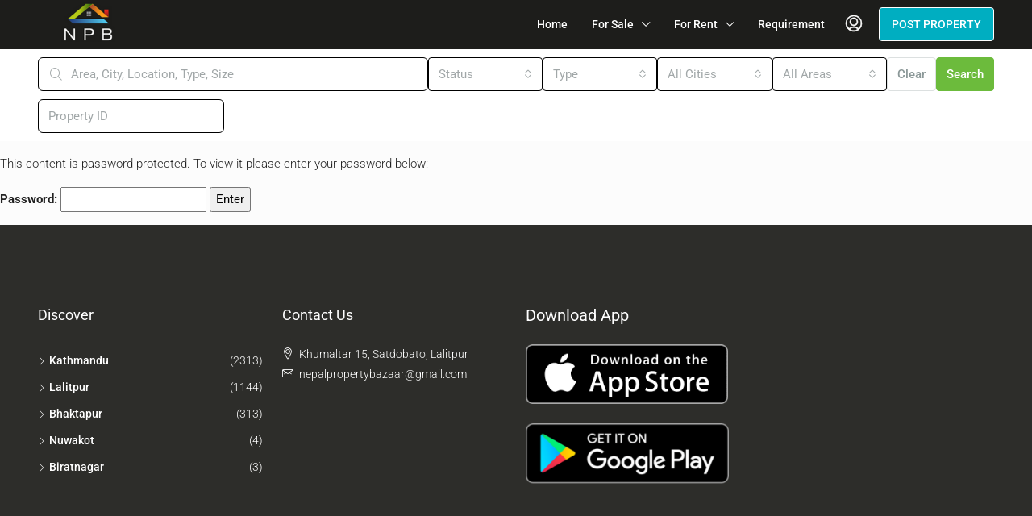

--- FILE ---
content_type: text/html; charset=UTF-8
request_url: https://nepalpropertybazaar.com/npb-admin-area/
body_size: 39745
content:
<!doctype html>
<html dir="ltr" lang="en-US" prefix="og: https://ogp.me/ns#">
<head>
	<meta charset="UTF-8" />
	<meta name="viewport" content="width=device-width, initial-scale=1.0" />
	<link rel="profile" href="https://gmpg.org/xfn/11" />
    <meta name="format-detection" content="telephone=no">
	<title>Protected: NPB Admin Area - Nepal Property Bazaar</title>
		<style>
		.houzez-library-modal-btn {margin-left: 5px;background: #35AAE1;vertical-align: top;font-size: 0 !important;}
		.houzez-library-modal-btn:before {content: '';width: 16px;height: 16px;background-image: url('https://nepalpropertybazaar.com/wp-content/themes/houzez/img/studio-icon.png');background-position: center;background-size: contain;background-repeat: no-repeat;}
		#houzez-library-modal .houzez-elementor-template-library-template-name {text-align: right;flex: 1 0 0%;}
		.houzez-notice {padding: 10px 15px;margin: 10px 0;border-radius: 4px;font-size: 14px;}
		.houzez-notice.houzez-success {background: #d4edda;color: #155724;border: 1px solid #c3e6cb;}
		.houzez-notice.houzez-error {background: #f8d7da;color: #721c24;border: 1px solid #f5c6cb;}
		.houzez-notice.houzez-info {background: #d1ecf1;color: #0c5460;border: 1px solid #bee5eb;}
		</style>
			<style>
		.houzez-library-modal-btn {margin-left: 5px;background: #35AAE1;vertical-align: top;font-size: 0 !important;}
		.houzez-library-modal-btn:before {content: '';width: 16px;height: 16px;background-image: url('https://nepalpropertybazaar.com/wp-content/themes/houzez/img/studio-icon.png');background-position: center;background-size: contain;background-repeat: no-repeat;}
		#houzez-library-modal .houzez-elementor-template-library-template-name {text-align: right;flex: 1 0 0%;}
		.houzez-notice {padding: 10px 15px;margin: 10px 0;border-radius: 4px;font-size: 14px;}
		.houzez-notice.houzez-success {background: #d4edda;color: #155724;border: 1px solid #c3e6cb;}
		.houzez-notice.houzez-error {background: #f8d7da;color: #721c24;border: 1px solid #f5c6cb;}
		.houzez-notice.houzez-info {background: #d1ecf1;color: #0c5460;border: 1px solid #bee5eb;}
		</style>
		<style>img:is([sizes="auto" i], [sizes^="auto," i]) { contain-intrinsic-size: 3000px 1500px }</style>
	
		<!-- All in One SEO Pro 4.9.1 - aioseo.com -->
	<meta name="description" content="Protected: NPB Admin Area" />
	<meta name="robots" content="max-image-preview:large" />
	<meta name="google-site-verification" content="4yCPFOfzT4MAKSZquQio8QLUN4pgB1au8IiBUSd0OsY" />
	<meta name="msvalidate.01" content="4yCPFOfzT4MAKSZquQio8QLUN4pgB1au8IiBUSd0OsY" />
	<link rel="canonical" href="https://nepalpropertybazaar.com/npb-admin-area/" />
	<meta name="generator" content="All in One SEO Pro (AIOSEO) 4.9.1" />
		<meta property="og:locale" content="en_US" />
		<meta property="og:site_name" content="Nepal Property Bazaar - Nepal&#039;s Leading Real Estate" />
		<meta property="og:type" content="company" />
		<meta property="og:title" content="Protected: NPB Admin Area - Nepal Property Bazaar" />
		<meta property="og:description" content="Protected: NPB Admin Area" />
		<meta property="og:url" content="https://nepalpropertybazaar.com/npb-admin-area/" />
		<meta property="og:image" content="https://nepalpropertybazaar.com/wp-content/uploads/2022/01/Untitled-design-49.png" />
		<meta property="og:image:secure_url" content="https://nepalpropertybazaar.com/wp-content/uploads/2022/01/Untitled-design-49.png" />
		<meta property="og:image:width" content="112" />
		<meta property="og:image:height" content="112" />
		<meta name="twitter:card" content="summary" />
		<meta name="twitter:title" content="Protected: NPB Admin Area - Nepal Property Bazaar" />
		<meta name="twitter:description" content="Protected: NPB Admin Area" />
		<meta name="twitter:image" content="https://nepalpropertybazaar.com/wp-content/uploads/2022/01/Untitled-design-49.png" />
		<script type="application/ld+json" class="aioseo-schema">
			{"@context":"https:\/\/schema.org","@graph":[{"@type":"BreadcrumbList","@id":"https:\/\/nepalpropertybazaar.com\/npb-admin-area\/#breadcrumblist","itemListElement":[{"@type":"ListItem","@id":"https:\/\/nepalpropertybazaar.com#listItem","position":1,"name":"Home","item":"https:\/\/nepalpropertybazaar.com","nextItem":{"@type":"ListItem","@id":"https:\/\/nepalpropertybazaar.com\/npb-admin-area\/#listItem","name":"Protected: NPB Admin Area"}},{"@type":"ListItem","@id":"https:\/\/nepalpropertybazaar.com\/npb-admin-area\/#listItem","position":2,"name":"Protected: NPB Admin Area","previousItem":{"@type":"ListItem","@id":"https:\/\/nepalpropertybazaar.com#listItem","name":"Home"}}]},{"@type":"Organization","@id":"https:\/\/nepalpropertybazaar.com\/#organization","name":"Nepal Property Bazaar","description":"Nepal's Leading Real Estate","url":"https:\/\/nepalpropertybazaar.com\/","telephone":"+9779801867950","logo":{"@type":"ImageObject","url":"https:\/\/nepalpropertybazaar.com\/wp-content\/uploads\/2022\/01\/Untitled-design-49.png","@id":"https:\/\/nepalpropertybazaar.com\/npb-admin-area\/#organizationLogo","width":112,"height":112},"image":{"@id":"https:\/\/nepalpropertybazaar.com\/npb-admin-area\/#organizationLogo"},"sameAs":["https:\/\/www.facebook.com\/NepalPropertyBazaar.NPB","https:\/\/www.instagram.com\/travel_kendra\/","https:\/\/www.tiktok.com\/@nepal_property_bazaar","https:\/\/www.youtube.com\/channel\/UCRfIObrRkyQrsbjO8UKxzkw"]},{"@type":"WebPage","@id":"https:\/\/nepalpropertybazaar.com\/npb-admin-area\/#webpage","url":"https:\/\/nepalpropertybazaar.com\/npb-admin-area\/","name":"Protected: NPB Admin Area - Nepal Property Bazaar","description":"Protected: NPB Admin Area","inLanguage":"en-US","isPartOf":{"@id":"https:\/\/nepalpropertybazaar.com\/#website"},"breadcrumb":{"@id":"https:\/\/nepalpropertybazaar.com\/npb-admin-area\/#breadcrumblist"},"datePublished":"2022-03-24T19:47:42+00:00","dateModified":"2022-03-28T22:39:05+00:00"},{"@type":"WebSite","@id":"https:\/\/nepalpropertybazaar.com\/#website","url":"https:\/\/nepalpropertybazaar.com\/","name":"Nepal Property Bazaar","description":"Nepal's Leading Real Estate","inLanguage":"en-US","publisher":{"@id":"https:\/\/nepalpropertybazaar.com\/#organization"}}]}
		</script>
		<!-- All in One SEO Pro -->

<link rel='dns-prefetch' href='//fonts.googleapis.com' />
<link rel='preconnect' href='https://fonts.gstatic.com' crossorigin />
<link rel="alternate" type="application/rss+xml" title="Nepal Property Bazaar &raquo; Feed" href="https://nepalpropertybazaar.com/feed/" />
<link rel="alternate" type="application/rss+xml" title="Nepal Property Bazaar &raquo; Comments Feed" href="https://nepalpropertybazaar.com/comments/feed/" />
		<!-- This site uses the Google Analytics by MonsterInsights plugin v9.10.0 - Using Analytics tracking - https://www.monsterinsights.com/ -->
							<script src="//www.googletagmanager.com/gtag/js?id=G-VD9NVK32V9"  data-cfasync="false" data-wpfc-render="false" type="text/javascript" async></script>
			<script data-cfasync="false" data-wpfc-render="false" type="text/javascript">
				var mi_version = '9.10.0';
				var mi_track_user = true;
				var mi_no_track_reason = '';
								var MonsterInsightsDefaultLocations = {"page_location":"https:\/\/nepalpropertybazaar.com\/npb-admin-area\/"};
								if ( typeof MonsterInsightsPrivacyGuardFilter === 'function' ) {
					var MonsterInsightsLocations = (typeof MonsterInsightsExcludeQuery === 'object') ? MonsterInsightsPrivacyGuardFilter( MonsterInsightsExcludeQuery ) : MonsterInsightsPrivacyGuardFilter( MonsterInsightsDefaultLocations );
				} else {
					var MonsterInsightsLocations = (typeof MonsterInsightsExcludeQuery === 'object') ? MonsterInsightsExcludeQuery : MonsterInsightsDefaultLocations;
				}

								var disableStrs = [
										'ga-disable-G-VD9NVK32V9',
									];

				/* Function to detect opted out users */
				function __gtagTrackerIsOptedOut() {
					for (var index = 0; index < disableStrs.length; index++) {
						if (document.cookie.indexOf(disableStrs[index] + '=true') > -1) {
							return true;
						}
					}

					return false;
				}

				/* Disable tracking if the opt-out cookie exists. */
				if (__gtagTrackerIsOptedOut()) {
					for (var index = 0; index < disableStrs.length; index++) {
						window[disableStrs[index]] = true;
					}
				}

				/* Opt-out function */
				function __gtagTrackerOptout() {
					for (var index = 0; index < disableStrs.length; index++) {
						document.cookie = disableStrs[index] + '=true; expires=Thu, 31 Dec 2099 23:59:59 UTC; path=/';
						window[disableStrs[index]] = true;
					}
				}

				if ('undefined' === typeof gaOptout) {
					function gaOptout() {
						__gtagTrackerOptout();
					}
				}
								window.dataLayer = window.dataLayer || [];

				window.MonsterInsightsDualTracker = {
					helpers: {},
					trackers: {},
				};
				if (mi_track_user) {
					function __gtagDataLayer() {
						dataLayer.push(arguments);
					}

					function __gtagTracker(type, name, parameters) {
						if (!parameters) {
							parameters = {};
						}

						if (parameters.send_to) {
							__gtagDataLayer.apply(null, arguments);
							return;
						}

						if (type === 'event') {
														parameters.send_to = monsterinsights_frontend.v4_id;
							var hookName = name;
							if (typeof parameters['event_category'] !== 'undefined') {
								hookName = parameters['event_category'] + ':' + name;
							}

							if (typeof MonsterInsightsDualTracker.trackers[hookName] !== 'undefined') {
								MonsterInsightsDualTracker.trackers[hookName](parameters);
							} else {
								__gtagDataLayer('event', name, parameters);
							}
							
						} else {
							__gtagDataLayer.apply(null, arguments);
						}
					}

					__gtagTracker('js', new Date());
					__gtagTracker('set', {
						'developer_id.dZGIzZG': true,
											});
					if ( MonsterInsightsLocations.page_location ) {
						__gtagTracker('set', MonsterInsightsLocations);
					}
										__gtagTracker('config', 'G-VD9NVK32V9', {"forceSSL":"true","link_attribution":"true"} );
										window.gtag = __gtagTracker;										(function () {
						/* https://developers.google.com/analytics/devguides/collection/analyticsjs/ */
						/* ga and __gaTracker compatibility shim. */
						var noopfn = function () {
							return null;
						};
						var newtracker = function () {
							return new Tracker();
						};
						var Tracker = function () {
							return null;
						};
						var p = Tracker.prototype;
						p.get = noopfn;
						p.set = noopfn;
						p.send = function () {
							var args = Array.prototype.slice.call(arguments);
							args.unshift('send');
							__gaTracker.apply(null, args);
						};
						var __gaTracker = function () {
							var len = arguments.length;
							if (len === 0) {
								return;
							}
							var f = arguments[len - 1];
							if (typeof f !== 'object' || f === null || typeof f.hitCallback !== 'function') {
								if ('send' === arguments[0]) {
									var hitConverted, hitObject = false, action;
									if ('event' === arguments[1]) {
										if ('undefined' !== typeof arguments[3]) {
											hitObject = {
												'eventAction': arguments[3],
												'eventCategory': arguments[2],
												'eventLabel': arguments[4],
												'value': arguments[5] ? arguments[5] : 1,
											}
										}
									}
									if ('pageview' === arguments[1]) {
										if ('undefined' !== typeof arguments[2]) {
											hitObject = {
												'eventAction': 'page_view',
												'page_path': arguments[2],
											}
										}
									}
									if (typeof arguments[2] === 'object') {
										hitObject = arguments[2];
									}
									if (typeof arguments[5] === 'object') {
										Object.assign(hitObject, arguments[5]);
									}
									if ('undefined' !== typeof arguments[1].hitType) {
										hitObject = arguments[1];
										if ('pageview' === hitObject.hitType) {
											hitObject.eventAction = 'page_view';
										}
									}
									if (hitObject) {
										action = 'timing' === arguments[1].hitType ? 'timing_complete' : hitObject.eventAction;
										hitConverted = mapArgs(hitObject);
										__gtagTracker('event', action, hitConverted);
									}
								}
								return;
							}

							function mapArgs(args) {
								var arg, hit = {};
								var gaMap = {
									'eventCategory': 'event_category',
									'eventAction': 'event_action',
									'eventLabel': 'event_label',
									'eventValue': 'event_value',
									'nonInteraction': 'non_interaction',
									'timingCategory': 'event_category',
									'timingVar': 'name',
									'timingValue': 'value',
									'timingLabel': 'event_label',
									'page': 'page_path',
									'location': 'page_location',
									'title': 'page_title',
									'referrer' : 'page_referrer',
								};
								for (arg in args) {
																		if (!(!args.hasOwnProperty(arg) || !gaMap.hasOwnProperty(arg))) {
										hit[gaMap[arg]] = args[arg];
									} else {
										hit[arg] = args[arg];
									}
								}
								return hit;
							}

							try {
								f.hitCallback();
							} catch (ex) {
							}
						};
						__gaTracker.create = newtracker;
						__gaTracker.getByName = newtracker;
						__gaTracker.getAll = function () {
							return [];
						};
						__gaTracker.remove = noopfn;
						__gaTracker.loaded = true;
						window['__gaTracker'] = __gaTracker;
					})();
									} else {
										console.log("");
					(function () {
						function __gtagTracker() {
							return null;
						}

						window['__gtagTracker'] = __gtagTracker;
						window['gtag'] = __gtagTracker;
					})();
									}
			</script>
							<!-- / Google Analytics by MonsterInsights -->
		<script type="text/javascript">
/* <![CDATA[ */
window._wpemojiSettings = {"baseUrl":"https:\/\/s.w.org\/images\/core\/emoji\/16.0.1\/72x72\/","ext":".png","svgUrl":"https:\/\/s.w.org\/images\/core\/emoji\/16.0.1\/svg\/","svgExt":".svg","source":{"concatemoji":"https:\/\/nepalpropertybazaar.com\/wp-includes\/js\/wp-emoji-release.min.js"}};
/*! This file is auto-generated */
!function(s,n){var o,i,e;function c(e){try{var t={supportTests:e,timestamp:(new Date).valueOf()};sessionStorage.setItem(o,JSON.stringify(t))}catch(e){}}function p(e,t,n){e.clearRect(0,0,e.canvas.width,e.canvas.height),e.fillText(t,0,0);var t=new Uint32Array(e.getImageData(0,0,e.canvas.width,e.canvas.height).data),a=(e.clearRect(0,0,e.canvas.width,e.canvas.height),e.fillText(n,0,0),new Uint32Array(e.getImageData(0,0,e.canvas.width,e.canvas.height).data));return t.every(function(e,t){return e===a[t]})}function u(e,t){e.clearRect(0,0,e.canvas.width,e.canvas.height),e.fillText(t,0,0);for(var n=e.getImageData(16,16,1,1),a=0;a<n.data.length;a++)if(0!==n.data[a])return!1;return!0}function f(e,t,n,a){switch(t){case"flag":return n(e,"\ud83c\udff3\ufe0f\u200d\u26a7\ufe0f","\ud83c\udff3\ufe0f\u200b\u26a7\ufe0f")?!1:!n(e,"\ud83c\udde8\ud83c\uddf6","\ud83c\udde8\u200b\ud83c\uddf6")&&!n(e,"\ud83c\udff4\udb40\udc67\udb40\udc62\udb40\udc65\udb40\udc6e\udb40\udc67\udb40\udc7f","\ud83c\udff4\u200b\udb40\udc67\u200b\udb40\udc62\u200b\udb40\udc65\u200b\udb40\udc6e\u200b\udb40\udc67\u200b\udb40\udc7f");case"emoji":return!a(e,"\ud83e\udedf")}return!1}function g(e,t,n,a){var r="undefined"!=typeof WorkerGlobalScope&&self instanceof WorkerGlobalScope?new OffscreenCanvas(300,150):s.createElement("canvas"),o=r.getContext("2d",{willReadFrequently:!0}),i=(o.textBaseline="top",o.font="600 32px Arial",{});return e.forEach(function(e){i[e]=t(o,e,n,a)}),i}function t(e){var t=s.createElement("script");t.src=e,t.defer=!0,s.head.appendChild(t)}"undefined"!=typeof Promise&&(o="wpEmojiSettingsSupports",i=["flag","emoji"],n.supports={everything:!0,everythingExceptFlag:!0},e=new Promise(function(e){s.addEventListener("DOMContentLoaded",e,{once:!0})}),new Promise(function(t){var n=function(){try{var e=JSON.parse(sessionStorage.getItem(o));if("object"==typeof e&&"number"==typeof e.timestamp&&(new Date).valueOf()<e.timestamp+604800&&"object"==typeof e.supportTests)return e.supportTests}catch(e){}return null}();if(!n){if("undefined"!=typeof Worker&&"undefined"!=typeof OffscreenCanvas&&"undefined"!=typeof URL&&URL.createObjectURL&&"undefined"!=typeof Blob)try{var e="postMessage("+g.toString()+"("+[JSON.stringify(i),f.toString(),p.toString(),u.toString()].join(",")+"));",a=new Blob([e],{type:"text/javascript"}),r=new Worker(URL.createObjectURL(a),{name:"wpTestEmojiSupports"});return void(r.onmessage=function(e){c(n=e.data),r.terminate(),t(n)})}catch(e){}c(n=g(i,f,p,u))}t(n)}).then(function(e){for(var t in e)n.supports[t]=e[t],n.supports.everything=n.supports.everything&&n.supports[t],"flag"!==t&&(n.supports.everythingExceptFlag=n.supports.everythingExceptFlag&&n.supports[t]);n.supports.everythingExceptFlag=n.supports.everythingExceptFlag&&!n.supports.flag,n.DOMReady=!1,n.readyCallback=function(){n.DOMReady=!0}}).then(function(){return e}).then(function(){var e;n.supports.everything||(n.readyCallback(),(e=n.source||{}).concatemoji?t(e.concatemoji):e.wpemoji&&e.twemoji&&(t(e.twemoji),t(e.wpemoji)))}))}((window,document),window._wpemojiSettings);
/* ]]> */
</script>
<style id='wp-emoji-styles-inline-css' type='text/css'>

	img.wp-smiley, img.emoji {
		display: inline !important;
		border: none !important;
		box-shadow: none !important;
		height: 1em !important;
		width: 1em !important;
		margin: 0 0.07em !important;
		vertical-align: -0.1em !important;
		background: none !important;
		padding: 0 !important;
	}
</style>
<style id='classic-theme-styles-inline-css' type='text/css'>
/*! This file is auto-generated */
.wp-block-button__link{color:#fff;background-color:#32373c;border-radius:9999px;box-shadow:none;text-decoration:none;padding:calc(.667em + 2px) calc(1.333em + 2px);font-size:1.125em}.wp-block-file__button{background:#32373c;color:#fff;text-decoration:none}
</style>
<link rel='stylesheet' id='aioseo/css/src/vue/standalone/blocks/table-of-contents/global.scss-css' href='https://nepalpropertybazaar.com/wp-content/plugins/all-in-one-seo-pack-pro/dist/Pro/assets/css/table-of-contents/global.e90f6d47.css' type='text/css' media='all' />
<link rel='stylesheet' id='aioseo/css/src/vue/standalone/blocks/pro/recipe/global.scss-css' href='https://nepalpropertybazaar.com/wp-content/plugins/all-in-one-seo-pack-pro/dist/Pro/assets/css/recipe/global.67a3275f.css' type='text/css' media='all' />
<link rel='stylesheet' id='aioseo/css/src/vue/standalone/blocks/pro/product/global.scss-css' href='https://nepalpropertybazaar.com/wp-content/plugins/all-in-one-seo-pack-pro/dist/Pro/assets/css/product/global.61066cfb.css' type='text/css' media='all' />
<style id='global-styles-inline-css' type='text/css'>
:root{--wp--preset--aspect-ratio--square: 1;--wp--preset--aspect-ratio--4-3: 4/3;--wp--preset--aspect-ratio--3-4: 3/4;--wp--preset--aspect-ratio--3-2: 3/2;--wp--preset--aspect-ratio--2-3: 2/3;--wp--preset--aspect-ratio--16-9: 16/9;--wp--preset--aspect-ratio--9-16: 9/16;--wp--preset--color--black: #000000;--wp--preset--color--cyan-bluish-gray: #abb8c3;--wp--preset--color--white: #ffffff;--wp--preset--color--pale-pink: #f78da7;--wp--preset--color--vivid-red: #cf2e2e;--wp--preset--color--luminous-vivid-orange: #ff6900;--wp--preset--color--luminous-vivid-amber: #fcb900;--wp--preset--color--light-green-cyan: #7bdcb5;--wp--preset--color--vivid-green-cyan: #00d084;--wp--preset--color--pale-cyan-blue: #8ed1fc;--wp--preset--color--vivid-cyan-blue: #0693e3;--wp--preset--color--vivid-purple: #9b51e0;--wp--preset--gradient--vivid-cyan-blue-to-vivid-purple: linear-gradient(135deg,rgba(6,147,227,1) 0%,rgb(155,81,224) 100%);--wp--preset--gradient--light-green-cyan-to-vivid-green-cyan: linear-gradient(135deg,rgb(122,220,180) 0%,rgb(0,208,130) 100%);--wp--preset--gradient--luminous-vivid-amber-to-luminous-vivid-orange: linear-gradient(135deg,rgba(252,185,0,1) 0%,rgba(255,105,0,1) 100%);--wp--preset--gradient--luminous-vivid-orange-to-vivid-red: linear-gradient(135deg,rgba(255,105,0,1) 0%,rgb(207,46,46) 100%);--wp--preset--gradient--very-light-gray-to-cyan-bluish-gray: linear-gradient(135deg,rgb(238,238,238) 0%,rgb(169,184,195) 100%);--wp--preset--gradient--cool-to-warm-spectrum: linear-gradient(135deg,rgb(74,234,220) 0%,rgb(151,120,209) 20%,rgb(207,42,186) 40%,rgb(238,44,130) 60%,rgb(251,105,98) 80%,rgb(254,248,76) 100%);--wp--preset--gradient--blush-light-purple: linear-gradient(135deg,rgb(255,206,236) 0%,rgb(152,150,240) 100%);--wp--preset--gradient--blush-bordeaux: linear-gradient(135deg,rgb(254,205,165) 0%,rgb(254,45,45) 50%,rgb(107,0,62) 100%);--wp--preset--gradient--luminous-dusk: linear-gradient(135deg,rgb(255,203,112) 0%,rgb(199,81,192) 50%,rgb(65,88,208) 100%);--wp--preset--gradient--pale-ocean: linear-gradient(135deg,rgb(255,245,203) 0%,rgb(182,227,212) 50%,rgb(51,167,181) 100%);--wp--preset--gradient--electric-grass: linear-gradient(135deg,rgb(202,248,128) 0%,rgb(113,206,126) 100%);--wp--preset--gradient--midnight: linear-gradient(135deg,rgb(2,3,129) 0%,rgb(40,116,252) 100%);--wp--preset--font-size--small: 13px;--wp--preset--font-size--medium: 20px;--wp--preset--font-size--large: 36px;--wp--preset--font-size--x-large: 42px;--wp--preset--spacing--20: 0.44rem;--wp--preset--spacing--30: 0.67rem;--wp--preset--spacing--40: 1rem;--wp--preset--spacing--50: 1.5rem;--wp--preset--spacing--60: 2.25rem;--wp--preset--spacing--70: 3.38rem;--wp--preset--spacing--80: 5.06rem;--wp--preset--shadow--natural: 6px 6px 9px rgba(0, 0, 0, 0.2);--wp--preset--shadow--deep: 12px 12px 50px rgba(0, 0, 0, 0.4);--wp--preset--shadow--sharp: 6px 6px 0px rgba(0, 0, 0, 0.2);--wp--preset--shadow--outlined: 6px 6px 0px -3px rgba(255, 255, 255, 1), 6px 6px rgba(0, 0, 0, 1);--wp--preset--shadow--crisp: 6px 6px 0px rgba(0, 0, 0, 1);}:where(.is-layout-flex){gap: 0.5em;}:where(.is-layout-grid){gap: 0.5em;}body .is-layout-flex{display: flex;}.is-layout-flex{flex-wrap: wrap;align-items: center;}.is-layout-flex > :is(*, div){margin: 0;}body .is-layout-grid{display: grid;}.is-layout-grid > :is(*, div){margin: 0;}:where(.wp-block-columns.is-layout-flex){gap: 2em;}:where(.wp-block-columns.is-layout-grid){gap: 2em;}:where(.wp-block-post-template.is-layout-flex){gap: 1.25em;}:where(.wp-block-post-template.is-layout-grid){gap: 1.25em;}.has-black-color{color: var(--wp--preset--color--black) !important;}.has-cyan-bluish-gray-color{color: var(--wp--preset--color--cyan-bluish-gray) !important;}.has-white-color{color: var(--wp--preset--color--white) !important;}.has-pale-pink-color{color: var(--wp--preset--color--pale-pink) !important;}.has-vivid-red-color{color: var(--wp--preset--color--vivid-red) !important;}.has-luminous-vivid-orange-color{color: var(--wp--preset--color--luminous-vivid-orange) !important;}.has-luminous-vivid-amber-color{color: var(--wp--preset--color--luminous-vivid-amber) !important;}.has-light-green-cyan-color{color: var(--wp--preset--color--light-green-cyan) !important;}.has-vivid-green-cyan-color{color: var(--wp--preset--color--vivid-green-cyan) !important;}.has-pale-cyan-blue-color{color: var(--wp--preset--color--pale-cyan-blue) !important;}.has-vivid-cyan-blue-color{color: var(--wp--preset--color--vivid-cyan-blue) !important;}.has-vivid-purple-color{color: var(--wp--preset--color--vivid-purple) !important;}.has-black-background-color{background-color: var(--wp--preset--color--black) !important;}.has-cyan-bluish-gray-background-color{background-color: var(--wp--preset--color--cyan-bluish-gray) !important;}.has-white-background-color{background-color: var(--wp--preset--color--white) !important;}.has-pale-pink-background-color{background-color: var(--wp--preset--color--pale-pink) !important;}.has-vivid-red-background-color{background-color: var(--wp--preset--color--vivid-red) !important;}.has-luminous-vivid-orange-background-color{background-color: var(--wp--preset--color--luminous-vivid-orange) !important;}.has-luminous-vivid-amber-background-color{background-color: var(--wp--preset--color--luminous-vivid-amber) !important;}.has-light-green-cyan-background-color{background-color: var(--wp--preset--color--light-green-cyan) !important;}.has-vivid-green-cyan-background-color{background-color: var(--wp--preset--color--vivid-green-cyan) !important;}.has-pale-cyan-blue-background-color{background-color: var(--wp--preset--color--pale-cyan-blue) !important;}.has-vivid-cyan-blue-background-color{background-color: var(--wp--preset--color--vivid-cyan-blue) !important;}.has-vivid-purple-background-color{background-color: var(--wp--preset--color--vivid-purple) !important;}.has-black-border-color{border-color: var(--wp--preset--color--black) !important;}.has-cyan-bluish-gray-border-color{border-color: var(--wp--preset--color--cyan-bluish-gray) !important;}.has-white-border-color{border-color: var(--wp--preset--color--white) !important;}.has-pale-pink-border-color{border-color: var(--wp--preset--color--pale-pink) !important;}.has-vivid-red-border-color{border-color: var(--wp--preset--color--vivid-red) !important;}.has-luminous-vivid-orange-border-color{border-color: var(--wp--preset--color--luminous-vivid-orange) !important;}.has-luminous-vivid-amber-border-color{border-color: var(--wp--preset--color--luminous-vivid-amber) !important;}.has-light-green-cyan-border-color{border-color: var(--wp--preset--color--light-green-cyan) !important;}.has-vivid-green-cyan-border-color{border-color: var(--wp--preset--color--vivid-green-cyan) !important;}.has-pale-cyan-blue-border-color{border-color: var(--wp--preset--color--pale-cyan-blue) !important;}.has-vivid-cyan-blue-border-color{border-color: var(--wp--preset--color--vivid-cyan-blue) !important;}.has-vivid-purple-border-color{border-color: var(--wp--preset--color--vivid-purple) !important;}.has-vivid-cyan-blue-to-vivid-purple-gradient-background{background: var(--wp--preset--gradient--vivid-cyan-blue-to-vivid-purple) !important;}.has-light-green-cyan-to-vivid-green-cyan-gradient-background{background: var(--wp--preset--gradient--light-green-cyan-to-vivid-green-cyan) !important;}.has-luminous-vivid-amber-to-luminous-vivid-orange-gradient-background{background: var(--wp--preset--gradient--luminous-vivid-amber-to-luminous-vivid-orange) !important;}.has-luminous-vivid-orange-to-vivid-red-gradient-background{background: var(--wp--preset--gradient--luminous-vivid-orange-to-vivid-red) !important;}.has-very-light-gray-to-cyan-bluish-gray-gradient-background{background: var(--wp--preset--gradient--very-light-gray-to-cyan-bluish-gray) !important;}.has-cool-to-warm-spectrum-gradient-background{background: var(--wp--preset--gradient--cool-to-warm-spectrum) !important;}.has-blush-light-purple-gradient-background{background: var(--wp--preset--gradient--blush-light-purple) !important;}.has-blush-bordeaux-gradient-background{background: var(--wp--preset--gradient--blush-bordeaux) !important;}.has-luminous-dusk-gradient-background{background: var(--wp--preset--gradient--luminous-dusk) !important;}.has-pale-ocean-gradient-background{background: var(--wp--preset--gradient--pale-ocean) !important;}.has-electric-grass-gradient-background{background: var(--wp--preset--gradient--electric-grass) !important;}.has-midnight-gradient-background{background: var(--wp--preset--gradient--midnight) !important;}.has-small-font-size{font-size: var(--wp--preset--font-size--small) !important;}.has-medium-font-size{font-size: var(--wp--preset--font-size--medium) !important;}.has-large-font-size{font-size: var(--wp--preset--font-size--large) !important;}.has-x-large-font-size{font-size: var(--wp--preset--font-size--x-large) !important;}
:where(.wp-block-post-template.is-layout-flex){gap: 1.25em;}:where(.wp-block-post-template.is-layout-grid){gap: 1.25em;}
:where(.wp-block-columns.is-layout-flex){gap: 2em;}:where(.wp-block-columns.is-layout-grid){gap: 2em;}
:root :where(.wp-block-pullquote){font-size: 1.5em;line-height: 1.6;}
</style>
<link rel='stylesheet' id='elementor-frontend-css' href='https://nepalpropertybazaar.com/wp-content/plugins/elementor/assets/css/frontend.min.css' type='text/css' media='all' />
<link rel='stylesheet' id='elementor-post-17350-css' href='https://nepalpropertybazaar.com/wp-content/uploads/elementor/css/post-17350.css' type='text/css' media='all' />
<link rel='stylesheet' id='widget-spacer-css' href='https://nepalpropertybazaar.com/wp-content/plugins/elementor/assets/css/widget-spacer.min.css' type='text/css' media='all' />
<link rel='stylesheet' id='widget-heading-css' href='https://nepalpropertybazaar.com/wp-content/plugins/elementor/assets/css/widget-heading.min.css' type='text/css' media='all' />
<link rel='stylesheet' id='elementor-post-19403-css' href='https://nepalpropertybazaar.com/wp-content/uploads/elementor/css/post-19403.css' type='text/css' media='all' />
<link rel='stylesheet' id='houzez-studio-css' href='https://nepalpropertybazaar.com/wp-content/plugins/houzez-studio/public/css/houzez-studio-public.css' type='text/css' media='all' />
<link rel='stylesheet' id='houzi-rest-api-css' href='https://nepalpropertybazaar.com/wp-content/plugins/houzi-rest-api-main/public/css/houzi-rest-api-public.css' type='text/css' media='all' />
<link rel='stylesheet' id='houzez-all-css-css' href='https://nepalpropertybazaar.com/wp-content/themes/houzez/css/all-css.css' type='text/css' media='all' />
<link rel='stylesheet' id='fontawesome-css' href='https://nepalpropertybazaar.com/wp-content/themes/houzez/css/font-awesome/css/all.min.css' type='text/css' media='all' />
<link rel='stylesheet' id='houzez-style-css' href='https://nepalpropertybazaar.com/wp-content/themes/houzez-child/style.css' type='text/css' media='all' />
<style id='houzez-style-inline-css' type='text/css'>

        @media (min-width: 1200px) {
          .container {
              max-width: 1210px;
          }
        }
                    .status-color-28 {
                        background-color: #dd0000;
                    }
                    
                    .status-color-29 {
                        background-color: #dd8500;
                    }
                    
                    .status-color-244 {
                        background-color: #dd8500;
                    }
                    
                    .status-color-246 {
                        background-color: #dd0000;
                    }
                    
        body {
            font-family: Roboto;
            font-size: 15px;
            font-weight: 300;
            line-height: 25px;
            text-transform: none;
        }
        .main-nav,
        .dropdown-menu,
        .login-register,
        .btn.btn-create-listing,
        .logged-in-nav,
        .btn-phone-number {
          font-family: Roboto;
          font-size: 14px;
          font-weight: 500;
          text-transform: none;
        }

        .btn,
        .ele-btn,
        .houzez-search-button,
        .houzez-submit-button,
        .form-control,
        .bootstrap-select .text,
        .sort-by-title,
        .woocommerce ul.products li.product .button,
        .form-control,
        .bootstrap-select .text,
        .sort-by-title {
          font-family: Roboto;
        }
        
        h1, h2, h3, h4, h5, h6, .item-title, .page-title-mobile {
          font-family: Roboto;
          font-weight: 400;
          text-transform: inherit;
        }

        .post-content-wrap h1, .post-content-wrap h2, .post-content-wrap h3, .post-content-wrap h4, .post-content-wrap h5, .post-content-wrap h6 {
          font-weight: 400;
          text-transform: inherit;
          text-align: inherit; 
        }

        .top-bar-wrap {
            font-family: Roboto;
            font-size: 15px;
            font-weight: 300;
            text-transform: none;   
        }
        .footer-wrap {
            font-family: Roboto;
            font-size: 14px;
            font-weight: 300;
            text-transform: none;
        }
        
        .header-v1 .header-inner-wrap {
            height: 60px; 
        }
        .header-v1 .header-inner-wrap .nav-link {
          line-height: 60px;
        }
        .header-v2 .header-top .navbar {
          height: 110px; 
        }

        .header-v2 .header-bottom .header-inner-wrap {
            height: 54px;
        }

        .header-v2 .header-bottom .header-inner-wrap .nav-link {
            line-height: 54px;
        }

        .header-v3 .header-top .header-inner-wrap,
        .header-v3 .header-top .header-contact-wrap {
          height: 80px;
          line-height: 80px; 
        }
        .header-v3 .header-bottom .header-inner-wrap {
            height: 54px;
        }
        .header-v3 .header-bottom .header-inner-wrap .nav-link {
            line-height: 54px;
        }

        .header-v4 .header-inner-wrap {
            height: 90px;
        }
        .header-v4 .header-inner-wrap .nav-link {
            line-height: 90px;
        }

        .header-v5 .header-top .header-inner-wrap {
            height: 110px;
        }

        .header-v5 .header-bottom .header-inner-wrap {
            height: 54px;
            line-height: 54px;
        }

        .header-v6 .header-inner-wrap,
        .header-v6 .navbar-logged-in-wrap {
            height: 60px;
            line-height: 60px;
        }

        @media (min-width: 1200px) {
            .header-v5 .header-top .container {
                max-width: 1170px;
            }
        }
    
      body,
      .main-wrap,
      .fw-property-documents-wrap h3 span, 
      .fw-property-details-wrap h3 span {
        background-color: #fcfcfc; 
      }
      .houzez-main-wrap-v2, .main-wrap.agent-detail-page-v2 {
        background-color: #ffffff;
      }

       body,
      .form-control,
      .bootstrap-select .text,
      .item-title a,
      .listing-tabs .nav-tabs .nav-link,
      .item-wrap-v2 .item-amenities li span,
      .item-wrap-v2 .item-amenities li:before,
      .item-parallax-wrap .item-price-wrap,
      .list-view .item-body .item-price-wrap,
      .property-slider-item .item-price-wrap,
      .page-title-wrap .item-price-wrap,
      .agent-information .agent-phone span a,
      .property-overview-wrap ul li strong,
      .mobile-property-title .item-price-wrap .item-price,
      .fw-property-features-left li a,
      .lightbox-content-wrap .item-price-wrap,
      .blog-post-item-v1 .blog-post-title h3 a,
      .blog-post-content-widget h4 a,
      .property-item-widget .right-property-item-widget-wrap .item-price-wrap,
      .login-register-form .modal-header .login-register-tabs .nav-link.active,
      .agent-list-wrap .agent-list-content h2 a,
      .agent-list-wrap .agent-list-contact li a,
      .developer-list-wrap .developer-list-content h2 a,
      .developer-list-wrap .developer-list-contact li a,
      .agent-contacts-wrap li a,
      .menu-edit-property li a,
      .statistic-referrals-list li a,
      .chart-nav .nav-pills .nav-link,
      .dashboard-table-properties td .property-payment-status,
      .dashboard-mobile-edit-menu-wrap .bootstrap-select > .dropdown-toggle.bs-placeholder,
      .payment-method-block .radio-tab .control-text,
      .post-title-wrap h2 a,
      .lead-nav-tab.nav-pills .nav-link,
      .deals-nav-tab.nav-pills .nav-link,
      .btn-light-grey-outlined:hover,
      button:not(.bs-placeholder) .filter-option-inner-inner,
      .fw-property-floor-plans-wrap .floor-plans-tabs a,
      .products > .product > .item-body > a,
      .woocommerce ul.products li.product .price,
      .woocommerce div.product p.price, 
      .woocommerce div.product span.price,
      .woocommerce #reviews #comments ol.commentlist li .meta,
      .woocommerce-MyAccount-navigation ul li a,
      .activitiy-item-close-button a,
      .property-section-wrap li a,
      .propertie-list ul li a {
       color: #222222; 
     }


    
      a,
      a:hover,
      a:active,
      a:focus,
      .primary-text,
      .btn-clear,
      .btn-apply,
      .btn-primary-outlined,
      .btn-primary-outlined:before,
      .item-title a:hover,
      .sort-by .bootstrap-select .bs-placeholder,
      .sort-by .bootstrap-select > .btn,
      .sort-by .bootstrap-select > .btn:active,
      .page-link,
      .page-link:hover,
      .accordion-title:before,
      .blog-post-content-widget h4 a:hover,
      .agent-list-wrap .agent-list-content h2 a:hover,
      .agent-list-wrap .agent-list-contact li a:hover,
      .agent-contacts-wrap li a:hover,
      .agent-nav-wrap .nav-pills .nav-link,
      .dashboard-side-menu-wrap .side-menu-dropdown a.active,
      .menu-edit-property li a.active,
      .menu-edit-property li a:hover,
      .dashboard-statistic-block h3 .fa,
      .statistic-referrals-list li a:hover,
      .chart-nav .nav-pills .nav-link.active,
      .board-message-icon-wrap.active,
      .post-title-wrap h2 a:hover,
      .listing-switch-view .switch-btn.active,
      .item-wrap-v6 .item-price-wrap,
      .listing-v6 .list-view .item-body .item-price-wrap,
      .woocommerce nav.woocommerce-pagination ul li a, 
      .woocommerce nav.woocommerce-pagination ul li span,
      .woocommerce-MyAccount-navigation ul li a:hover,
      .property-schedule-tour-form-wrap .control input:checked ~ .control__indicator,
      .property-schedule-tour-form-wrap .control:hover,
      .property-walkscore-wrap-v2 .score-details .houzez-icon,
      .login-register .btn-icon-login-register + .dropdown-menu a,
      .activitiy-item-close-button a:hover,
      .property-section-wrap li a:hover,
      .agent-detail-page-v2 .agent-nav-wrap .nav-link.active,
      .property-lightbox-v2-sections-navigation .slick-prev, 
      .property-lightbox-v2-sections-navigation .slick-next,
      .property-lightbox-v2-sections-navigation .slick-slide.current-section,
      .property-lightbox-v2-sections-navigation .nav-link.active,
      .property-lightbox-v3-sections-navigation .slick-prev,
      .property-lightbox-v3-sections-navigation .slick-next,
      .property-lightbox-v3-sections-navigation .slick-slide.current-section,
      .property-lightbox-v3-sections-navigation .nav-link.active,
      .agent-detail-page-v2 .listing-tabs .nav-link.active,
      .taxonomy-item-list a:before,
      .stats-box .icon-box i,
      .propertie-list ul li a.active,
      .propertie-list ul li a:hover,
      .nav-link,
      .agent-list-position a,
      .top-banner-wrap .nav-pills .nav-link:hover {
        color: #6cbb3c; 
      }

      .houzez-search-form-js .nav-pills .nav-link:hover, .top-banner-wrap .nav-pills .nav-link:hover {
          color: #fff;
      }
      
      .control input:checked ~ .control__indicator,
      .btn-primary-outlined:hover,
      .page-item.active .page-link,
      .slick-prev:hover,
      .slick-prev:focus,
      .slick-next:hover,
      .slick-next:focus,
      .mobile-property-tools .nav-pills .nav-link.active,
      .login-register-form .modal-header,
      .agent-nav-wrap .nav-pills .nav-link.active,
      .board-message-icon-wrap .notification-circle,
      .primary-label,
      .fc-event,
      .fc-event-dot,
      .compare-table .table-hover > tbody > tr:hover,
      .post-tag,
      .datepicker table tr td.active.active,
      .datepicker table tr td.active.disabled,
      .datepicker table tr td.active.disabled.active,
      .datepicker table tr td.active.disabled.disabled,
      .datepicker table tr td.active.disabled:active,
      .datepicker table tr td.active.disabled:hover,
      .datepicker table tr td.active.disabled:hover.active,
      .datepicker table tr td.active.disabled:hover.disabled,
      .datepicker table tr td.active.disabled:hover:active,
      .datepicker table tr td.active.disabled:hover:hover,
      .datepicker table tr td.active.disabled:hover[disabled],
      .datepicker table tr td.active.disabled[disabled],
      .datepicker table tr td.active:active,
      .datepicker table tr td.active:hover,
      .datepicker table tr td.active:hover.active,
      .datepicker table tr td.active:hover.disabled,
      .datepicker table tr td.active:hover:active,
      .datepicker table tr td.active:hover:hover,
      .datepicker table tr td.active:hover[disabled],
      .datepicker table tr td.active[disabled],
      .ui-slider-horizontal .ui-slider-range,
      .slick-arrow,
      .btn-load-more .spinner .bounce1,
      .btn-load-more .spinner .bounce2,
      .btn-load-more .spinner .bounce3 {
        background-color: #6cbb3c; 
      }

      .control input:checked ~ .control__indicator,
      .btn-primary-outlined,
      .btn-primary-outlined:hover,
      .page-item.active .page-link,
      .mobile-property-tools .nav-pills .nav-link.active,
      .agent-nav-wrap .nav-pills .nav-link,
      .agent-nav-wrap .nav-pills .nav-link.active,
      .chart-nav .nav-pills .nav-link.active,
      .dashaboard-snake-nav .step-block.active,
      .fc-event,
      .fc-event-dot,
      .save-search-form-wrap,
      .property-schedule-tour-form-wrap .control input:checked ~ .control__indicator,
      .property-tabs-module.property-nav-tabs-v5 .nav-link.active,
      .price-table-button
          .control--radio
          input:checked
          + .control__indicator
          + .control__label
          + .control__background,
      .agent-detail-page-v2 .agent-nav-wrap .nav-link.active {
        border-color: #6cbb3c; 
      }

      .stats-box .icon-box {
        border: 1px solid #6cbb3c;
      }

      .slick-arrow:hover {
        background-color: rgba(52,206,87,0.75); 
      }

      .property-banner .nav-pills .nav-link.active {
        background-color: rgba(52,206,87,0.75) !important; 
      }

      .property-navigation-wrap a.active {
        color: #6cbb3c;
        -webkit-box-shadow: inset 0 -3px #6cbb3c;
        box-shadow: inset 0 -3px #6cbb3c; 
      }

      .property-nav-tabs-v1 .nav-item .nav-link.active,
      .property-nav-tabs-v1 .nav-item .nav-link.show,
      .property-nav-tabs-v2 .nav-item .nav-link.active,
      .property-nav-tabs-v2 .nav-item .nav-link.show {
          -webkit-box-shadow: 0 3px 0 inset #6cbb3c;
          box-shadow: 0 3px 0 inset #6cbb3c;
          border-bottom: 2px solid #fcfcfc;
      }

      .property-tabs-module.property-nav-tabs-v3 .nav-link.active::before,
      .property-tabs-module.property-nav-tabs-v4 .nav-link.active::before {
          border-top-color: #6cbb3c;
      }
      
      .property-tabs-module.property-nav-tabs-v3 .nav-link.active::after,
      .property-tabs-module.property-nav-tabs-v4 .nav-link.active::after {
          border-bottom-color: #fcfcfc;
          border-top-color: #fcfcfc;
      }

      .property-tabs-module.property-nav-tabs-v3 .nav-link.active,
      .property-tabs-module.property-nav-tabs-v4 .nav-link.active {
          border-bottom: 1px solid #6cbb3c;
      }

      @media (max-width: 767.98px) {
          .product-tabs-wrap-v1 .nav-link.active {
              background-color: #6cbb3c !important;
              border-color: #6cbb3c;
          }
      }

      .property-lightbox-nav .nav-item.nav-item-active {
          -webkit-box-shadow: inset 0 -3px #6cbb3c;
          box-shadow: inset 0 -3px #6cbb3c;
      }

      .property-lightbox-nav .nav-item.nav-item-active a {
          color: #6cbb3c;
      }

      .deals-table-wrap {
          scrollbar-color: #6cbb3c #f1f1f1;
      }

      .deals-table-wrap::-webkit-scrollbar-thumb {
          background: #6cbb3c;
      }

      .deals-table-wrap::-webkit-scrollbar-thumb:hover {
          background: #6cbb3c;
      }

      .deals-table-wrap::-webkit-scrollbar-track {
          background: #6cbb3c;
      }

      .btn-primary,
      .fc-button-primary,
      .woocommerce nav.woocommerce-pagination ul li a:focus, 
      .woocommerce nav.woocommerce-pagination ul li a:hover, 
      .woocommerce nav.woocommerce-pagination ul li span.current {
        color: #fff;
        background-color: #6cbb3c;
        border-color: #6cbb3c; 
      }
      .btn-primary:focus, .btn-primary:focus:active,
      .fc-button-primary:focus,
      .fc-button-primary:focus:active {
        color: #fff;
        background-color: #6cbb3c;
        border-color: #6cbb3c; 
      }
      .btn-primary:hover,
      .fc-button-primary:hover {
        color: #fff;
        background-color: #34ce57;
        border-color: #34ce57; 
      }
      .btn-primary:active, 
      .btn-primary:not(:disabled):not(:disabled):active,
      .fc-button-primary:active,
      .fc-button-primary:not(:disabled):not(:disabled):active {
        color: #fff;
        background-color: #34ce57;
        border-color: #34ce57; 
      }

      .btn-secondary,
      .woocommerce span.onsale,
      .woocommerce ul.products li.product .button,
      .woocommerce #respond input#submit.alt, 
      .woocommerce a.button.alt, 
      .woocommerce button.button.alt, 
      .woocommerce input.button.alt,
      .woocommerce #review_form #respond .form-submit input,
      .woocommerce #respond input#submit, 
      .woocommerce a.button, 
      .woocommerce button.button, 
      .woocommerce input.button {
        color: #fff;
        background-color: #47acd0;
        border-color: #47acd0; 
      }
      .btn-secondary:focus,
      .btn-secondary:focus:active {
        color: #fff;
        background-color: #47acd0;
        border-color: #47acd0; 
      }
      .woocommerce ul.products li.product .button:focus,
      .woocommerce ul.products li.product .button:active,
      .woocommerce #respond input#submit.alt:focus, 
      .woocommerce a.button.alt:focus, 
      .woocommerce button.button.alt:focus, 
      .woocommerce input.button.alt:focus,
      .woocommerce #respond input#submit.alt:active, 
      .woocommerce a.button.alt:active, 
      .woocommerce button.button.alt:active, 
      .woocommerce input.button.alt:active,
      .woocommerce #review_form #respond .form-submit input:focus,
      .woocommerce #review_form #respond .form-submit input:active,
      .woocommerce #respond input#submit:active, 
      .woocommerce a.button:active, 
      .woocommerce button.button:active, 
      .woocommerce input.button:active,
      .woocommerce #respond input#submit:focus, 
      .woocommerce a.button:focus, 
      .woocommerce button.button:focus, 
      .woocommerce input.button:focus {
        color: #fff;
        background-color: #47acd0;
        border-color: #47acd0; 
      }
      .btn-secondary:hover,
      .woocommerce ul.products li.product .button:hover,
      .woocommerce #respond input#submit.alt:hover, 
      .woocommerce a.button.alt:hover, 
      .woocommerce button.button.alt:hover, 
      .woocommerce input.button.alt:hover,
      .woocommerce #review_form #respond .form-submit input:hover,
      .woocommerce #respond input#submit:hover, 
      .woocommerce a.button:hover, 
      .woocommerce button.button:hover, 
      .woocommerce input.button:hover {
        color: #fff;
        background-color: #33beff;
        border-color: #33beff; 
      }
      .btn-secondary:active, 
      .btn-secondary:not(:disabled):not(:disabled):active {
        color: #fff;
        background-color: #33beff;
        border-color: #33beff; 
      }

      .btn-primary-outlined {
        color: #6cbb3c;
        background-color: transparent;
        border-color: #6cbb3c; 
      }
      .btn-primary-outlined:focus, .btn-primary-outlined:focus:active {
        color: #6cbb3c;
        background-color: transparent;
        border-color: #6cbb3c; 
      }
      .btn-primary-outlined:hover {
        color: #fff;
        background-color: #34ce57;
        border-color: #34ce57; 
      }
      .btn-primary-outlined:active, .btn-primary-outlined:not(:disabled):not(:disabled):active {
        color: #6cbb3c;
        background-color: rgba(26, 26, 26, 0);
        border-color: #34ce57; 
      }

      .btn-secondary-outlined {
        color: #47acd0;
        background-color: transparent;
        border-color: #47acd0; 
      }
      .btn-secondary-outlined:focus, .btn-secondary-outlined:focus:active {
        color: #47acd0;
        background-color: transparent;
        border-color: #47acd0; 
      }
      .btn-secondary-outlined:hover {
        color: #fff;
        background-color: #33beff;
        border-color: #33beff; 
      }
      .btn-secondary-outlined:active, .btn-secondary-outlined:not(:disabled):not(:disabled):active {
        color: #47acd0;
        background-color: rgba(26, 26, 26, 0);
        border-color: #33beff; 
      }

      .btn-call {
        color: #47acd0;
        background-color: transparent;
        border-color: #47acd0; 
      }
      .btn-call:focus, .btn-call:focus:active {
        color: #47acd0;
        background-color: transparent;
        border-color: #47acd0; 
      }
      .btn-call:hover {
        color: #47acd0;
        background-color: rgba(26, 26, 26, 0);
        border-color: #33beff; 
      }
      .btn-call:active, .btn-call:not(:disabled):not(:disabled):active {
        color: #47acd0;
        background-color: rgba(26, 26, 26, 0);
        border-color: #33beff; 
      }
      .icon-delete .btn-loader:after{
          border-color: #6cbb3c transparent #6cbb3c transparent
      }
    
      .header-v1 {
        background-color: #1d1d1b;
        border-bottom: 1px solid #1d1d1b; 
      }

      .header-v1 a.nav-link,
      .header-v1 .btn-phone-number a {
        color: #ffffff; 
      }

      .header-v1 a.nav-link:hover,
      .header-v1 a.nav-link:active {
        color: #ffffff;
        background-color: rgba(52,206,87,0.05); 
      }
      .header-desktop .main-nav .nav-link {
          letter-spacing: 0.0px;
      }
      .header-v1 .btn-phone-number a:hover,
      .header-v1 .btn-phone-number a:active {
        color: #ffffff;
      }
    
      .header-v2 .header-top,
      .header-v5 .header-top,
      .header-v2 .header-contact-wrap {
        background-color: #ffffff; 
      }

      .header-v2 .header-bottom, 
      .header-v5 .header-bottom {
        background-color: #004274;
      }

      .header-v2 .header-contact-wrap .header-contact-right, .header-v2 .header-contact-wrap .header-contact-right a, .header-contact-right a:hover, header-contact-right a:active {
        color: #004274; 
      }

      .header-v2 .header-contact-left {
        color: #004274; 
      }

      .header-v2 .header-bottom,
      .header-v2 .navbar-nav > li,
      .header-v2 .navbar-nav > li:first-of-type,
      .header-v5 .header-bottom,
      .header-v5 .navbar-nav > li,
      .header-v5 .navbar-nav > li:first-of-type {
        border-color: rgba(0, 174, 255, 0.2);
      }

      .header-v2 a.nav-link,
      .header-v5 a.nav-link {
        color: #ffffff; 
      }

      .header-v2 a.nav-link:hover,
      .header-v2 a.nav-link:active,
      .header-v5 a.nav-link:hover,
      .header-v5 a.nav-link:active {
        color: #00aeff;
        background-color: rgba(0, 174, 255, 0.1); 
      }

      .header-v2 .header-contact-right a:hover, 
      .header-v2 .header-contact-right a:active,
      .header-v3 .header-contact-right a:hover, 
      .header-v3 .header-contact-right a:active {
        background-color: transparent;
      }

      .header-v2 .header-social-icons a,
      .header-v5 .header-social-icons a {
        color: #004274; 
      }
    
      .header-v3 .header-top {
        background-color: #004274; 
      }

      .header-v3 .header-bottom {
        background-color: #004274; 
      }

      .header-v3 .header-contact,
      .header-v3-mobile {
        background-color: #00aeff;
        color: #ffffff; 
      }

      .header-v3 .header-bottom,
      .header-v3 .login-register,
      .header-v3 .navbar-nav > li,
      .header-v3 .navbar-nav > li:first-of-type {
        border-color: rgba(0, 174, 239, 0.2); 
      }

      .header-v3 a.nav-link, 
      .header-v3 .header-contact-right a:hover, .header-v3 .header-contact-right a:active {
        color: #FFFFFF; 
      }

      .header-v3 a.nav-link:hover,
      .header-v3 a.nav-link:active {
        color: #00aeff;
        background-color: rgba(0, 174, 255, 0.1); 
      }

      .header-v3 .header-social-icons a {
        color: #004274; 
      }
    
      .header-v4 {
        background-color: #ffffff; 
      }

      .header-v4 a.nav-link,
      .header-v4 .btn-phone-number a {
        color: #004274; 
      }

      .header-v4 a.nav-link:hover,
      .header-v4 a.nav-link:active {
        color: #00aeef;
        background-color: rgba(0, 174, 255, 0.1); 
      }

      .header-v4 .btn-phone-number a:hover,
      .header-v4 .btn-phone-number a:active {
        color: #00aeef;
      }
    
      .header-v6 .header-top {
        background-color: #004274; 
      }

      .header-v6 a.nav-link {
        color: #FFFFFF; 
      }

      .header-v6 a.nav-link:hover,
      .header-v6 a.nav-link:active {
        color: #00aeff;
        background-color: rgba(0, 174, 255, 0.1); 
      }

      .header-v6 .header-social-icons a {
        color: #FFFFFF; 
      }
    
      .header-transparent-wrap .header-v4 {
        border-bottom: 1px solid rgba(255, 255, 255, 0.3); 
      }
    
      .header-transparent-wrap .header-v4 .nav-link, 
      .header-transparent-wrap .header-v4 .login-register-nav a, 
      .header-transparent-wrap .btn-phone-number a {
        color: #000000;
      }

      .header-transparent-wrap .header-v4 .nav-link:hover, 
      .header-transparent-wrap .header-v4 .nav-link:active {
        color: #ffffff; 
      }

      .header-transparent-wrap .header-v4 .login-register-nav a:hover, 
      .header-transparent-wrap .header-v4 .login-register-nav a:active,
      .header-transparent-wrap .btn-phone-number a:hover,
      .header-transparent-wrap .btn-phone-number a:active {
        color: #ffffff;
      }
    
      .main-nav .navbar-nav .nav-item .dropdown-menu,
      .login-register .login-register-nav li .dropdown-menu {
        background-color: rgba(255,255,255,1); 
      }

      .login-register .login-register-nav li .dropdown-menu:before {
          border-left-color: rgba(255,255,255,1);
          border-top-color: rgba(255,255,255,1);
      }

      .main-nav .navbar-nav .nav-item .nav-item a,
      .login-register .login-register-nav li .dropdown-menu .nav-item a {
        color: #000000;
        border-bottom: 1px solid #dce0e0; 
      }

      .main-nav .navbar-nav .nav-item .nav-item a:hover,
      .main-nav .navbar-nav .nav-item .nav-item a:active,
      .login-register .login-register-nav li .dropdown-menu .nav-item a:hover {
        color: #000000; 
      }
      .main-nav .navbar-nav .nav-item .nav-item a:hover,
      .main-nav .navbar-nav .nav-item .nav-item a:active,
      .login-register .login-register-nav li .dropdown-menu .nav-item a:hover {
          background-color: rgba(52,206,87,0.05);
      }
    
      .header-main-wrap .btn-create-listing {
        color: #ffffff;
        border: 1px solid #ffffff;
        background-color: #00aec1; 
      }

      .header-main-wrap .btn-create-listing:hover,
      .header-main-wrap .btn-create-listing:active {
        color: rgba(252,252,252,0.99);
        border: 1px solid #6a9012;
        background-color: rgba(16,125,136,1); 
      }
    
      .header-transparent-wrap .header-v4 a.btn-create-listing,
      .header-transparent-wrap .login-register .favorite-link .btn-bubble {
        color: #ffffff;
        border: 1px solid #ffffff;
        background-color: rgba(255, 255, 255, 0.2); 
      }

      .header-transparent-wrap .header-v4 a.btn-create-listing:hover,
      .header-transparent-wrap .header-v4 a.btn-create-listing:active {
        color: rgba(255,255,255,1);
        border: 1px solid #6cbb3c;
        background-color: rgba(52,206,87,0.65); 
      }
    
      .header-transparent-wrap .logged-in-nav a,
      .logged-in-nav a {
        color: #000000;
        border-color: #dce0e0;
        background-color: #FFFFFF; 
      }

      .header-transparent-wrap .logged-in-nav a:hover,
      .header-transparent-wrap .logged-in-nav a:active,
      .logged-in-nav a:hover,
      .logged-in-nav a:active {
        color: #6cbb3c;
        background-color: rgba(52,206,87,0.11);
        border-color: #dce0e0; 
      }
    
      .form-control::-webkit-input-placeholder,
      .search-banner-wrap ::-webkit-input-placeholder,
      .advanced-search ::-webkit-input-placeholder,
      .advanced-search-banner-wrap ::-webkit-input-placeholder,
      .overlay-search-advanced-module ::-webkit-input-placeholder {
        color: #a1a7a8; 
      }
      .bootstrap-select > .dropdown-toggle.bs-placeholder, 
      .bootstrap-select > .dropdown-toggle.bs-placeholder:active, 
      .bootstrap-select > .dropdown-toggle.bs-placeholder:focus, 
      .bootstrap-select > .dropdown-toggle.bs-placeholder:hover {
        color: #a1a7a8; 
      }
      .form-control::placeholder,
      .search-banner-wrap ::-webkit-input-placeholder,
      .advanced-search ::-webkit-input-placeholder,
      .advanced-search-banner-wrap ::-webkit-input-placeholder,
      .overlay-search-advanced-module ::-webkit-input-placeholder {
        color: #a1a7a8; 
      }

      .search-banner-wrap ::-moz-placeholder,
      .advanced-search ::-moz-placeholder,
      .advanced-search-banner-wrap ::-moz-placeholder,
      .overlay-search-advanced-module ::-moz-placeholder {
        color: #a1a7a8; 
      }

      .search-banner-wrap :-ms-input-placeholder,
      .advanced-search :-ms-input-placeholder,
      .advanced-search-banner-wrap ::-ms-input-placeholder,
      .overlay-search-advanced-module ::-ms-input-placeholder {
        color: #a1a7a8; 
      }

      .search-banner-wrap :-moz-placeholder,
      .advanced-search :-moz-placeholder,
      .advanced-search-banner-wrap :-moz-placeholder,
      .overlay-search-advanced-module :-moz-placeholder {
        color: #a1a7a8; 
      }

      .advanced-search .form-control,
      .advanced-search .bootstrap-select > .btn,
      .location-trigger,
      .location-search .location-trigger,
      .vertical-search-wrap .form-control,
      .vertical-search-wrap .bootstrap-select > .btn,
      .step-search-wrap .form-control,
      .step-search-wrap .bootstrap-select > .btn,
      .advanced-search-banner-wrap .form-control,
      .advanced-search-banner-wrap .bootstrap-select > .btn,
      .search-banner-wrap .form-control,
      .search-banner-wrap .bootstrap-select > .btn,
      .overlay-search-advanced-module .form-control,
      .overlay-search-advanced-module .bootstrap-select > .btn,
      .advanced-search-v2 .advanced-search-btn,
      .advanced-search-v2 .advanced-search-btn:hover {
        border-color: #000000; 
      }

      .advanced-search-nav,
      .search-expandable,
      .overlay-search-advanced-module,
      .advanced-search-half-map,
      .half-map-wrap #advanced-search-filters {
        background-color: #FFFFFF; 
      }
      .btn-search {
        color: #ffffff;
        background-color: #6CBB3C;
        border-color: #6cbb3c;
      }
      .btn-search:hover, .btn-search:active  {
        color: #ffffff;
        background-color: #6CBB3C;
        border-color: #6cbb3c;
      }
      .advanced-search-btn {
        color: #000000;
        background-color: #ffffff;
        border-color: #dce0e0; 
      }
      .advanced-search-btn:hover, .advanced-search-btn:active {
        color: #ffffff;
        background-color: #6cbb3c;
        border-color: #6cbb3c; 
      }
      .advanced-search-btn:focus {
        color: #000000;
        background-color: #ffffff;
        border-color: #dce0e0; 
      }
      .search-expandable-label {
        color: #ffffff;
        background-color: #6cbb3c;
      }
      .advanced-search-nav {
        padding-top: 10px;
        padding-bottom: 10px;
      }
      .features-list-wrap .control--checkbox,
      .features-list-wrap .control--radio,
      .range-text, 
      .features-list-wrap .control--checkbox, 
      .features-list-wrap .btn-features-list, 
      .overlay-search-advanced-module .search-title, 
      .overlay-search-advanced-module .overlay-search-module-close {
          color: #222222;
      }
      .advanced-search-half-map {
        background-color: #FFFFFF; 
      }
      .advanced-search-half-map .range-text, 
      .advanced-search-half-map .features-list-wrap .control--checkbox, 
      .advanced-search-half-map .features-list-wrap .btn-features-list {
          color: #222222;
      }
      .reset-search-btn {
        background-color: #ffffff;
        color: #8b9898;
        border-color: #dce0e0; 
      }
      .reset-search-btn:hover {
        background-color: #f7f8f8;
        color: #717f7f;
        border-color: #00aeff; 
      }
    
      .save-search-btn {
          border-color: #6cbb3c ;
          background-color: #6cbb3c ;
          color: #ffffff ;
      }
      .save-search-btn:hover,
      .save-search-btn:active {
          border-color: #6cbb3c;
          background-color: #6cbb3c ;
          color: #ffffff ;
      }
    .label-featured {
      background-color: #1404f4;
      color: #ffffff; 
    }
    
    .dashboard-sidebar {
      background-color: #1d1d1b; 
    }

    .nav-box ul li a {
      color: #ffffff; 
    }
    
    .nav-box h5 {
      color: #9ca3af;
    }

    .nav-box ul li a:hover, .nav-box ul li a.active {
      background-color: #003a64;
      color: #6cbb3c; 
    }
    .nav-box ul li a.active {
      border-color: #00aeff;
    }
    .sidebar-logo {
      background-color: #002b4b;
    }
    .sidebar-logo .logo {
      border-color: #374151;
    }
    
      .detail-wrap {
        background-color: rgba(52,206,87,0.1);
        border-color: #6cbb3c; 
      }
      #houzez-overview-listing-map {
        height: 180px;
      }
    
      .header-mobile {
        background-color: #1d1d1b; 
      }
      .header-mobile .toggle-button-left,
      .header-mobile .toggle-button-right {
        color: #ffffff; 
      }

      .nav-mobile:not(.houzez-nav-menu-main-mobile-wrap) .main-nav .nav-item a {
        border-bottom: 0px solid #dce0e0;
      }

      .nav-mobile .logged-in-nav a,
      .nav-mobile .main-nav,
      .nav-mobile .navi-login-register {
        background-color: #f9f9f9; 
      }

      .nav-mobile .logged-in-nav a,
      .nav-mobile .main-nav .nav-item .nav-item a,
      .nav-mobile .main-nav .nav-item a,
      .navi-login-register .main-nav .nav-item a {
        color: #000000;
        border-bottom: 0px solid #dce0e0;
        background-color: #f9f9f9;
      }
      #nav-mobile .nav-mobile-trigger {
        color: #000000;
      }

      .nav-mobile .btn-create-listing,
      .navi-login-register .btn-create-listing {
        color: #fff;
        border: 1px solid #6cbb3c;
        background-color: #6cbb3c; 
      }

      .nav-mobile .btn-create-listing:hover, .nav-mobile .btn-create-listing:active,
      .navi-login-register .btn-create-listing:hover,
      .navi-login-register .btn-create-listing:active {
        color: #fff;
        border: 1px solid #6cbb3c;
        background-color: rgba(0, 174, 255, 0.65); 
      }
      .offcanvas-header {
        background-color: #ffffff;
        color: #333333;
      }
      .offcanvas-header .btn-close {
        color: #333333;
      }
    .top-bar-wrap,
    .top-bar-wrap .dropdown-menu,
    .switcher-wrap .dropdown-menu {
      background-color: #000000;
    }
    .top-bar-wrap a,
    .top-bar-contact,
    .top-bar-slogan,
    .top-bar-wrap .btn,
    .top-bar-wrap .dropdown-menu,
    .switcher-wrap .dropdown-menu,
    .top-bar-wrap .navbar-toggler {
      color: #ffffff;
    }
    .top-bar-wrap a:hover,
    .top-bar-wrap a:active,
    .top-bar-wrap .btn:hover,
    .top-bar-wrap .btn:active,
    .top-bar-wrap .dropdown-menu li:hover,
    .top-bar-wrap .dropdown-menu li:active,
    .switcher-wrap .dropdown-menu li:hover,
    .switcher-wrap .dropdown-menu li:active {
      color: rgba(52,206,87,0.65);
    }
    .class-energy-indicator:nth-child(1) {
        background-color: #33a357;
    }
    .class-energy-indicator:nth-child(2) {
        background-color: #79b752;
    }
    .class-energy-indicator:nth-child(3) {
        background-color: #c3d545;
    }
    .class-energy-indicator:nth-child(4) {
        background-color: #fff12c;
    }
    .class-energy-indicator:nth-child(5) {
        background-color: #edb731;
    }
    .class-energy-indicator:nth-child(6) {
        background-color: #d66f2c;
    }
    .class-energy-indicator:nth-child(7) {
        background-color: #cc232a;
    }
    .class-energy-indicator:nth-child(8) {
        background-color: #cc232a;
    }
    .class-energy-indicator:nth-child(9) {
        background-color: #cc232a;
    }
    .class-energy-indicator:nth-child(10) {
        background-color: #cc232a;
    }
    
    /* GHG Emissions Colors for French/EU mode */
    .class-ghg-indicator:nth-child(1) {
        background-color: #5d9cd3;
    }
    .class-ghg-indicator:nth-child(2) {
        background-color: #70b0d9;
    }
    .class-ghg-indicator:nth-child(3) {
        background-color: #8cc4e3;
    }
    .class-ghg-indicator:nth-child(4) {
        background-color: #98cdeb;
    }
    .class-ghg-indicator:nth-child(5) {
        background-color: #5966ab;
    }
    .class-ghg-indicator:nth-child(6) {
        background-color: #3e4795;
    }
    .class-ghg-indicator:nth-child(7) {
        background-color: #2d2e7f;
    }
    
      .agent-detail-page-v2 .agent-profile-wrap { background-color:#0e4c7b }
      .agent-detail-page-v2 .agent-list-position a, .agent-detail-page-v2 .agent-profile-header h1, .agent-detail-page-v2 .rating-score-text, .agent-detail-page-v2 .agent-profile-address address, .agent-detail-page-v2 .badge-success { color:#ffffff }

      .agent-detail-page-v2 .all-reviews, .agent-detail-page-v2 .agent-profile-cta a { color:#00aeff }
    
    .footer-top-wrap {
      background-color: #2d2d2a; 
    }

    .footer-bottom-wrap {
      background-color: #1d1d1b; 
    }

    .footer-top-wrap,
    .footer-top-wrap a,
    .footer-bottom-wrap,
    .footer-bottom-wrap a,
    .footer-top-wrap
        .property-item-widget
        .right-property-item-widget-wrap
        .item-amenities,
    .footer-top-wrap
        .property-item-widget
        .right-property-item-widget-wrap
        .item-price-wrap,
    .footer-top-wrap .blog-post-content-widget h4 a,
    .footer-top-wrap .blog-post-content-widget,
    .footer-top-wrap .form-tools .control,
    .footer-top-wrap .slick-dots li.slick-active button:before,
    .footer-top-wrap .slick-dots li button::before,
    .footer-top-wrap
        .widget
        ul:not(.item-amenities):not(.item-price-wrap):not(.contact-list):not(
            .dropdown-menu
        ):not(.nav-tabs)
        li
        span {
      color: #ffffff; 
    }
    
          .footer-top-wrap a:hover,
          .footer-bottom-wrap a:hover,
          .footer-top-wrap .blog-post-content-widget h4 a:hover {
            color: rgba(108,187,60,1); 
          }
        .houzez-osm-cluster {
            background-image: url(https://nepalpropertybazaar.com/wp-content/themes/houzez/img/map/cluster-icon.png);
            text-align: center;
            color: #fff;
            width: 48px;
            height: 48px;
            line-height: 48px;
        }
    
</style>
<link rel="preload" as="style" href="https://fonts.googleapis.com/css?family=Roboto:100,200,300,400,500,600,700,800,900,100italic,200italic,300italic,400italic,500italic,600italic,700italic,800italic,900italic&#038;display=swap" /><link rel="stylesheet" href="https://fonts.googleapis.com/css?family=Roboto:100,200,300,400,500,600,700,800,900,100italic,200italic,300italic,400italic,500italic,600italic,700italic,800italic,900italic&#038;display=swap" media="print" onload="this.media='all'"><noscript><link rel="stylesheet" href="https://fonts.googleapis.com/css?family=Roboto:100,200,300,400,500,600,700,800,900,100italic,200italic,300italic,400italic,500italic,600italic,700italic,800italic,900italic&#038;display=swap" /></noscript><link rel='stylesheet' id='elementor-gf-local-roboto-css' href='https://nepalpropertybazaar.com/wp-content/uploads/elementor/google-fonts/css/roboto.css' type='text/css' media='all' />
<link rel='stylesheet' id='elementor-gf-local-robotoslab-css' href='https://nepalpropertybazaar.com/wp-content/uploads/elementor/google-fonts/css/robotoslab.css' type='text/css' media='all' />
<script type="text/javascript" src="https://nepalpropertybazaar.com/wp-includes/js/jquery/jquery.min.js" id="jquery-core-js"></script>
<script type="text/javascript" src="https://nepalpropertybazaar.com/wp-includes/js/jquery/jquery-migrate.min.js" id="jquery-migrate-js"></script>
<script type="text/javascript" src="https://nepalpropertybazaar.com/wp-content/plugins/application-banner-google-playstore-applestore/include//js.cookie.js" id="jquery_cookie-js"></script>
<script type="text/javascript" id="houzez-maps-callback-js-after">
/* <![CDATA[ */
window.houzezMapCallback = function() { 
            if (window.jQuery) {
                jQuery(document).ready(function($) {
                    if (window.houzez && window.houzez.Maps) {
                        // Initialize Maps module
                        if ($("#houzez-properties-map").length > 0 || $("input[name=\"search_location\"]").length > 0) {
                            window.houzez.Maps.init();
                        }
                        // Initialize SinglePropertyMap
                        if ( ($("#houzez-single-listing-map").length > 0 || $("#houzez-single-listing-map-address").length > 0 || $("#houzez-single-listing-map-elementor").length > 0) && window.houzez.SinglePropertyMap) {
                            window.houzez.SinglePropertyMap.loadMapFromDOM();
                        }
                        // Initialize SingleAgentMap
                        if ($("#houzez-agent-sidebar-map").length > 0 && window.houzez.SingleAgentMap) {
                            window.houzez.SingleAgentMap.init();
                        }
                        // Initialize SinglePropertyOverviewMap
                        if ($("#houzez-overview-listing-map").length > 0 && window.houzez.SinglePropertyOverviewMap) {
                            window.houzez.SinglePropertyOverviewMap.init();
                        }
                    }
                });
            }
        };
/* ]]> */
</script>
<script type="text/javascript" src="https://nepalpropertybazaar.com/wp-content/plugins/google-analytics-for-wordpress/assets/js/frontend-gtag.min.js" id="monsterinsights-frontend-script-js" async="async" data-wp-strategy="async"></script>
<script data-cfasync="false" data-wpfc-render="false" type="text/javascript" id='monsterinsights-frontend-script-js-extra'>/* <![CDATA[ */
var monsterinsights_frontend = {"js_events_tracking":"true","download_extensions":"doc,pdf,ppt,zip,xls,docx,pptx,xlsx","inbound_paths":"[{\"path\":\"\\\/go\\\/\",\"label\":\"affiliate\"},{\"path\":\"\\\/recommend\\\/\",\"label\":\"affiliate\"}]","home_url":"https:\/\/nepalpropertybazaar.com","hash_tracking":"false","v4_id":"G-VD9NVK32V9"};/* ]]> */
</script>
<script type="text/javascript" src="https://nepalpropertybazaar.com/wp-content/plugins/houzez-studio/public/js/houzez-studio-public.js" id="houzez-studio-js"></script>
<script type="text/javascript" src="https://nepalpropertybazaar.com/wp-content/plugins/houzi-rest-api-main/public/js/houzi-rest-api-public.js" id="houzi-rest-api-js"></script>
<link rel="https://api.w.org/" href="https://nepalpropertybazaar.com/wp-json/" /><link rel="alternate" title="JSON" type="application/json" href="https://nepalpropertybazaar.com/wp-json/wp/v2/pages/19403" /><link rel="EditURI" type="application/rsd+xml" title="RSD" href="https://nepalpropertybazaar.com/xmlrpc.php?rsd" />
<meta name="generator" content="WordPress 6.8.3" />
<link rel='shortlink' href='https://nepalpropertybazaar.com/?p=19403' />
<link rel="alternate" title="oEmbed (JSON)" type="application/json+oembed" href="https://nepalpropertybazaar.com/wp-json/oembed/1.0/embed?url=https%3A%2F%2Fnepalpropertybazaar.com%2Fnpb-admin-area%2F" />
<link rel="alternate" title="oEmbed (XML)" type="text/xml+oembed" href="https://nepalpropertybazaar.com/wp-json/oembed/1.0/embed?url=https%3A%2F%2Fnepalpropertybazaar.com%2Fnpb-admin-area%2F&#038;format=xml" />
<meta name="generator" content="Redux 4.5.9" /><!-- Favicon --><link rel="shortcut icon" href="https://nepalpropertybazaar.com/wp-content/uploads/2022/01/Untitled-design-39.png"><!-- Apple iPhone Icon --><link rel="apple-touch-icon-precomposed" href="https://nepalpropertybazaar.com/wp-content/uploads/2022/01/Untitled-design-40.png"><!-- Apple iPhone Retina Icon --><link rel="apple-touch-icon-precomposed" sizes="114x114" href="https://nepalpropertybazaar.com/wp-content/uploads/2022/01/cropped-favicon1.jpg"><!-- Apple iPhone Icon --><link rel="apple-touch-icon-precomposed" sizes="72x72" href="https://nepalpropertybazaar.com/wp-content/uploads/2022/01/Untitled-design-41.png"><meta name="generator" content="Elementor 3.33.0; features: e_font_icon_svg, additional_custom_breakpoints; settings: css_print_method-external, google_font-enabled, font_display-auto">
			<style>
				.e-con.e-parent:nth-of-type(n+4):not(.e-lazyloaded):not(.e-no-lazyload),
				.e-con.e-parent:nth-of-type(n+4):not(.e-lazyloaded):not(.e-no-lazyload) * {
					background-image: none !important;
				}
				@media screen and (max-height: 1024px) {
					.e-con.e-parent:nth-of-type(n+3):not(.e-lazyloaded):not(.e-no-lazyload),
					.e-con.e-parent:nth-of-type(n+3):not(.e-lazyloaded):not(.e-no-lazyload) * {
						background-image: none !important;
					}
				}
				@media screen and (max-height: 640px) {
					.e-con.e-parent:nth-of-type(n+2):not(.e-lazyloaded):not(.e-no-lazyload),
					.e-con.e-parent:nth-of-type(n+2):not(.e-lazyloaded):not(.e-no-lazyload) * {
						background-image: none !important;
					}
				}
			</style>
			<link rel="icon" href="https://nepalpropertybazaar.com/wp-content/uploads/2022/01/cropped-Untitled-design-39-1-32x32.png" sizes="32x32" />
<link rel="icon" href="https://nepalpropertybazaar.com/wp-content/uploads/2022/01/cropped-Untitled-design-39-1-192x192.png" sizes="192x192" />
<link rel="apple-touch-icon" href="https://nepalpropertybazaar.com/wp-content/uploads/2022/01/cropped-Untitled-design-39-1-180x180.png" />
<meta name="msapplication-TileImage" content="https://nepalpropertybazaar.com/wp-content/uploads/2022/01/cropped-Untitled-design-39-1-270x270.png" />
		<style type="text/css" id="wp-custom-css">
			.wpforms-form button[type=submit] {
    background-color: #04AA6D !important;
    border-color: #04AA6D !important;
    color: #fff !important;
    transition: background 0.3s ease-in-out;
	 width: 100%;
			text-align: center
}
 
.wpforms-form button[type=submit]:hover {
    background-color: #04AA6D;
	  width: 100%;
			text-align: center
	!important;
}

/**Form Background Color**/
 
div#wpforms-14 {background-color: rgb(242, 163, 8) !important}
.logo img{
		height:50px !important;
		}





.page-id-16254 form .dashboard-content-block:nth-child(2) .row div:nth-child(2) > .row > div:nth-child(1),
.page-id-16254 .dashboard-content-block:nth-child(2) .row div:nth-child(2) > .row > div:nth-child(7),
.page-id-16254 .dashboard-content-block:nth-child(2) .row div:nth-child(2) > .row > div:nth-child(10),
.page-id-16254 .dashboard-content-block:nth-child(2) .row div:nth-child(2) > .row > div:nth-child(12),
.page-id-16254 .dashboard-content-block:nth-child(2) .row div:nth-child(2) > .row > div:nth-child(13),
.page-id-16254 .dashboard-content-block:nth-child(2) .row div:nth-child(2) > .row > div:nth-child(14),
.page-id-16254 .dashboard-content-block:nth-child(2) .row div:nth-child(2) > .row > div:nth-child(15),
.page-id-16254 .dashboard-content-block:nth-child(2) .row div:nth-child(2) > .row > div:nth-child(16),
.page-id-16254 .dashboard-content-block:nth-child(2) .row div:nth-child(2) > .row > div:nth-child(17),
.page-id-16254 .dashboard-content-block:nth-child(2) .row div:nth-child(2) > .row > div:nth-child(18),
.page-id-16254 .dashboard-content-block:nth-child(2) .row div:nth-child(2) > .row > div:nth-child(19),
.page-id-16254 .dashboard-content-block:nth-child(2) .row div:nth-child(2) > .row > div:nth-child(20){
  display:none;
}
.page-id-16254 .dashboard-content-block:nth-child(3){
  display:none;
}
@media only screen and (max-width: 500px) {
.wp-list-table thead th {
background-color: #fff;
padding: 10px!important;
border-bottom: 1px solid #dce0e0;
vertical-align: middle;
 }
}

		</style>
		</head>

<body class="wp-singular page-template-default page page-id-19403 wp-theme-houzez wp-child-theme-houzez-child houzez-theme houzez-footer-position transparent-no houzez-header-none elementor-default elementor-template-full-width elementor-kit-17350 elementor-page elementor-page-19403">
			<style>
			@media only screen and (min-width:  786px)  {
				#app-banner{
					display: none;
				}
			}
			#app-banner{
				background-color: #ffffff;
				color: #000000;
				font-family:Arial, Helvetica, sans-serif;
				margin:0;
				padding:0;
								
			}
			#app-banner p{
				margin:0px;
			}
			#app-flex {
				display: flex;
				justify-content: space-around;
			}
			#app-middle-container {
				margin-top: 15px;
			}
			#app-first-container img {
				height: 50px;
				margin: 10px 0px;
				border-radius: 15px;
			}
			#app-last-container {
				margin-top: 23px;
				animation: leaves 1s ease-in-out infinite alternate;

			}
			#app-banner a {
				text-decoration: none;
				color: #fff;
												padding: 8px 7px;
				border-radius: 5px;
				font-size:11px;
				font-weight:bold;
			}
			@keyframes leaves{
			   0% {
                transform: scale(1.0);
            }
            100% {
                transform: scale(1.1);
            }
			}
			#app-close-button {
				margin-top: 10px;
				cursor: pointer;
				background-color: #F44336;
                padding: 0px 8px;
                height: 25px;
                border-radius: 150px;
                color: #fff;
                font-size: 13px;
			}
			#app-slogan {
				margin-top: 5px;
				font-size: 14px;
			}
			#app-store {
				font-size: 12px;
				/*margin:0;*/
				margin-top:-8px !important;
			}
			#app-name{
			    font-size:16px;
			    font-weight:bold;
			    color:#222222;
			}
			</style>
			
			<div id="app-banner">
				<div id="app-flex">
				  <div id="app-first-container">
					<img src="https://play-lh.googleusercontent.com/K7MYRRMyurs1IeS9Cqevk2Ee_y6eLT7-jFl7PNhezHy2vIZNrl4VvQQfCwZMYQhZHA=w240-h480-rw" alt="App Icon"/>				  </div>
				  <div id="app-middle-container">
					<p id="app-name">Nepal Property Bazaar</p>
					<p id="app-store">Install Nepal Property Bazaar App</p>
					<!--<p id="app-slogan"></p> -->
				  </div>
				  <div id="app-last-container">
					<a href="" target="_blank" onclick="ausblenden()">Download Now</a>
				  </div>
				  <div id="app-close-button" onclick="sahu_app_ausblenden()">
				    X
					</div>
				</div>
			</div>
	

<main id="main-wrap" class="main-wrap main-wrap-js" role="main">

	
<header class="header-main-wrap " role="banner">
    <div id="header-section" class="header-desktop header-v1" data-sticky="1">
    <div class="container">
        <div class="header-inner-wrap">
            <div class="navbar d-flex flex-row align-items-center h-100">
                

	<div class="logo logo-desktop">
		<a href="https://nepalpropertybazaar.com/">
							<img src="https://nepalpropertybazaar.com/wp-content/uploads/2022/01/Untitled-100-x-40-px-4.png" height="" width="" alt="logo">
					</a>
	</div>

                <nav class="main-nav navbar-expand-lg flex-grow-1 on-hover-menu with-angle-icon h-100" role="navigation">
                    <ul id="main-nav" class="navbar-nav h-100 justify-content-end"><li id="menu-item-17483" class="menu-item menu-item-type-post_type menu-item-object-page menu-item-home nav-item menu-item-17483 menu-item-design-default"><a  class="nav-link " href="https://nepalpropertybazaar.com/">Home</a> </li>
<li id="menu-item-17785" class="menu-item menu-item-type-custom menu-item-object-custom menu-item-has-children nav-item menu-item-17785 menu-item-design-default dropdown"><a  class="nav-link dropdown-toggle" href="https://nepalpropertybazaar.com/wp/search-results/?status%5B%5D=for-sale&amp;areas%5B%5D=&amp;location%5B%5D=">For Sale</a> 
<ul class="dropdown-menu">
	<li id="menu-item-17786" class="menu-item menu-item-type-custom menu-item-object-custom nav-item menu-item-17786"><a  class="dropdown-item " href="https://nepalpropertybazaar.com/wp/search-results/?keyword=&amp;type%5B%5D=land&amp;status%5B%5D=for-sale&amp;location%5B%5D=&amp;bedrooms=&amp;bathrooms=&amp;property_id=&amp;label%5B%5D=">Land</a> </li>
	<li id="menu-item-17787" class="menu-item menu-item-type-custom menu-item-object-custom nav-item menu-item-17787"><a  class="dropdown-item " href="https://nepalpropertybazaar.com/wp/search-results/?keyword=&amp;type%5B%5D=home&amp;status%5B%5D=for-sale&amp;location%5B%5D=&amp;bedrooms=&amp;bathrooms=&amp;property_id=&amp;label%5B%5D=">House</a> </li>
	<li id="menu-item-17788" class="menu-item menu-item-type-custom menu-item-object-custom nav-item menu-item-17788"><a  class="dropdown-item " href="https://nepalpropertybazaar.com/wp/search-results/?keyword=&amp;type%5B%5D=apartment&amp;status%5B%5D=for-sale&amp;location%5B%5D=&amp;bedrooms=&amp;bathrooms=&amp;property_id=&amp;label%5B%5D=">Flat &#038; Apartment</a> </li>
</ul>
</li>
<li id="menu-item-17790" class="menu-item menu-item-type-custom menu-item-object-custom menu-item-has-children nav-item menu-item-17790 menu-item-design-default dropdown"><a  class="nav-link dropdown-toggle" href="https://nepalpropertybazaar.com/wp/search-results/?keyword=&amp;status%5B%5D=for-rent&amp;location%5B%5D=&amp;bedrooms=&amp;bathrooms=&amp;property_id=&amp;label%5B%5D=">For Rent</a> 
<ul class="dropdown-menu">
	<li id="menu-item-17791" class="menu-item menu-item-type-custom menu-item-object-custom nav-item menu-item-17791"><a  class="dropdown-item " href="https://nepalpropertybazaar.com/wp/search-results/?keyword=&amp;type%5B%5D=apartment&amp;status%5B%5D=for-rent&amp;location%5B%5D=&amp;bedrooms=&amp;bathrooms=&amp;property_id=&amp;label%5B%5D=">Flat &#038; Apartment</a> </li>
	<li id="menu-item-17792" class="menu-item menu-item-type-custom menu-item-object-custom nav-item menu-item-17792"><a  class="dropdown-item " href="https://nepalpropertybazaar.com/wp/search-results/?keyword=&amp;type%5B%5D=home&amp;status%5B%5D=for-rent&amp;location%5B%5D=&amp;bedrooms=&amp;bathrooms=&amp;property_id=&amp;label%5B%5D=">House</a> </li>
	<li id="menu-item-17793" class="menu-item menu-item-type-custom menu-item-object-custom nav-item menu-item-17793"><a  class="dropdown-item " href="https://nepalpropertybazaar.com/wp/search-results/?keyword=&amp;type%5B%5D=room&amp;status%5B%5D=for-rent&amp;location%5B%5D=&amp;bedrooms=&amp;bathrooms=&amp;property_id=&amp;label%5B%5D=">Room</a> </li>
	<li id="menu-item-18303" class="menu-item menu-item-type-custom menu-item-object-custom nav-item menu-item-18303"><a  class="dropdown-item " href="https://nepalpropertybazaar.com/search-results/?status%5B%5D=for-rent&amp;type%5B%5D=shutter-commercial-space&amp;location%5B%5D=&amp;areas%5B%5D=">Shutter &#038; Commercial Space</a> </li>
</ul>
</li>
<li id="menu-item-17835" class="menu-item menu-item-type-post_type menu-item-object-page nav-item menu-item-17835 menu-item-design-default"><a  class="nav-link " href="https://nepalpropertybazaar.com/requirement/">Requirement</a> </li>
</ul>	                </nav><!-- main-nav -->

                
<div class="login-register on-hover-menu">
	<ul class="login-register-nav dropdown d-flex align-items-center" role="menubar">

							<li class="nav-item login-link" role="none">
						<!-- Login/Register Icon Button - Triggers modal -->
						<a class="btn btn-icon-login-register dropdown-toggle" 
						   href="#" 
						   data-bs-toggle="modal" 
						   data-bs-target="#login-register-form"
						   role="menuitem">
							<i class="houzez-icon icon-single-neutral-circle" aria-bs-hidden="true"></i>
						</a>

											</li>
								
					
				<li role="none">
			<a class="btn btn-create-listing hidden-xs hidden-sm" 
			   href="https://nepalpropertybazaar.com/create-listing/"
			   role="menuitem"
			   data-wazlytics-event="create_listing"
			   data-wazlytics-button-location="main-menu">
				POST PROPERTY			</a>
		</li>
			</ul>
</div>            </div><!-- navbar -->
        </div><!-- header-inner-wrap -->
    </div><!-- .container -->    
</div><!-- .header-v1 --><div id="header-mobile" class="header-mobile d-flex align-items-center" data-sticky="0">
	<div class="header-mobile-left">
		<button class="btn toggle-button-left" data-bs-toggle="offcanvas" data-bs-target="#hz-offcanvas-mobile-menu" aria-controls="hz-offcanvas-mobile-menu">
			<i class="houzez-icon icon-navigation-menu"></i>
		</button><!-- toggle-button-left -->	
	</div><!-- .header-mobile-left -->
	<div class="header-mobile-center flex-grow-1">
		<div class="logo logo-mobile">
	<a href="https://nepalpropertybazaar.com/">
	    	       <img src="https://nepalpropertybazaar.com/wp-content/uploads/2022/01/Untitled-100-x-40-px.png" height="" width="" alt="Mobile logo">
	    	</a>
</div>	</div>
	<div class="header-mobile-right">
				<button class="btn toggle-button-right" data-bs-toggle="offcanvas" data-bs-target="#hz-offcanvas-login-register" aria-controls="hz-offcanvas-login-register">
			<i class="houzez-icon icon-single-neutral-circle ms-1"></i>
		</button><!-- toggle-button-right -->	
			</div><!-- .header-mobile-right -->
</div><!-- header-mobile --></header><!-- .header-main-wrap -->
<nav class="nav-mobile" role="navigation">
	<div class="main-nav navbar" id="nav-mobile">
		<div class="offcanvas offcanvas-start offcanvas-mobile-menu" tabindex="-1" id="hz-offcanvas-mobile-menu" aria-labelledby="hz-offcanvas-mobile-menu-label">
			<div class="offcanvas-header">
				<div class="offcanvas-title fs-6" id="hz-offcanvas-mobile-menu-label">Menu</div>
				<button type="button" class="btn-close" data-bs-dismiss="offcanvas">
				<i class="houzez-icon icon-close"></i>
				</button>
			</div>
			<div class="offcanvas-mobile-menu-body">
				<ul id="mobile-main-nav" class="navbar-nav mobile-navbar-nav"><li  class="nav-item menu-item menu-item-type-post_type menu-item-object-page menu-item-home "><a  class="nav-link " href="https://nepalpropertybazaar.com/">Home</a> </li>
<li  class="nav-item menu-item menu-item-type-custom menu-item-object-custom menu-item-has-children dropdown"><a  class="nav-link " href="https://nepalpropertybazaar.com/wp/search-results/?status%5B%5D=for-sale&amp;areas%5B%5D=&amp;location%5B%5D=">For Sale</a> <span class="nav-mobile-trigger dropdown-toggle" data-bs-toggle="dropdown" data-bs-auto-close="outside">
                <i class="houzez-icon arrow-down-1"></i>
            </span>
<ul class="dropdown-menu">
<li  class="nav-item menu-item menu-item-type-custom menu-item-object-custom "><a  class="dropdown-item " href="https://nepalpropertybazaar.com/wp/search-results/?keyword=&amp;type%5B%5D=land&amp;status%5B%5D=for-sale&amp;location%5B%5D=&amp;bedrooms=&amp;bathrooms=&amp;property_id=&amp;label%5B%5D=">Land</a> </li>
<li  class="nav-item menu-item menu-item-type-custom menu-item-object-custom "><a  class="dropdown-item " href="https://nepalpropertybazaar.com/wp/search-results/?keyword=&amp;type%5B%5D=home&amp;status%5B%5D=for-sale&amp;location%5B%5D=&amp;bedrooms=&amp;bathrooms=&amp;property_id=&amp;label%5B%5D=">House</a> </li>
<li  class="nav-item menu-item menu-item-type-custom menu-item-object-custom "><a  class="dropdown-item " href="https://nepalpropertybazaar.com/wp/search-results/?keyword=&amp;type%5B%5D=apartment&amp;status%5B%5D=for-sale&amp;location%5B%5D=&amp;bedrooms=&amp;bathrooms=&amp;property_id=&amp;label%5B%5D=">Flat &#038; Apartment</a> </li>
</ul>
</li>
<li  class="nav-item menu-item menu-item-type-custom menu-item-object-custom menu-item-has-children dropdown"><a  class="nav-link " href="https://nepalpropertybazaar.com/wp/search-results/?keyword=&amp;status%5B%5D=for-rent&amp;location%5B%5D=&amp;bedrooms=&amp;bathrooms=&amp;property_id=&amp;label%5B%5D=">For Rent</a> <span class="nav-mobile-trigger dropdown-toggle" data-bs-toggle="dropdown" data-bs-auto-close="outside">
                <i class="houzez-icon arrow-down-1"></i>
            </span>
<ul class="dropdown-menu">
<li  class="nav-item menu-item menu-item-type-custom menu-item-object-custom "><a  class="dropdown-item " href="https://nepalpropertybazaar.com/wp/search-results/?keyword=&amp;type%5B%5D=apartment&amp;status%5B%5D=for-rent&amp;location%5B%5D=&amp;bedrooms=&amp;bathrooms=&amp;property_id=&amp;label%5B%5D=">Flat &#038; Apartment</a> </li>
<li  class="nav-item menu-item menu-item-type-custom menu-item-object-custom "><a  class="dropdown-item " href="https://nepalpropertybazaar.com/wp/search-results/?keyword=&amp;type%5B%5D=home&amp;status%5B%5D=for-rent&amp;location%5B%5D=&amp;bedrooms=&amp;bathrooms=&amp;property_id=&amp;label%5B%5D=">House</a> </li>
<li  class="nav-item menu-item menu-item-type-custom menu-item-object-custom "><a  class="dropdown-item " href="https://nepalpropertybazaar.com/wp/search-results/?keyword=&amp;type%5B%5D=room&amp;status%5B%5D=for-rent&amp;location%5B%5D=&amp;bedrooms=&amp;bathrooms=&amp;property_id=&amp;label%5B%5D=">Room</a> </li>
<li  class="nav-item menu-item menu-item-type-custom menu-item-object-custom "><a  class="dropdown-item " href="https://nepalpropertybazaar.com/search-results/?status%5B%5D=for-rent&amp;type%5B%5D=shutter-commercial-space&amp;location%5B%5D=&amp;areas%5B%5D=">Shutter &#038; Commercial Space</a> </li>
</ul>
</li>
<li  class="nav-item menu-item menu-item-type-post_type menu-item-object-page "><a  class="nav-link " href="https://nepalpropertybazaar.com/requirement/">Requirement</a> </li>
</ul>	
							</div>
		</div>
	</div><!-- main-nav -->
	
<div class="offcanvas offcanvas-end offcanvas-login-register" tabindex="-1" id="hz-offcanvas-login-register" aria-labelledby="hz-offcanvas-login-register-label">
    <div class="offcanvas-header">
        <div class="offcanvas-title fs-6" id="hz-offcanvas-login-register-label">Account</div>
        <button type="button" class="btn-close" data-bs-dismiss="offcanvas">
            <i class="houzez-icon icon-close"></i>
        </button>
    </div>
    <nav class="navi-login-register" id="navi-user">
        
                <!-- Create Listing Button - Top of menu -->
        <div class="nav-header pt-2 pb-2 d-flex justify-content-center">
            <a class="btn btn-create-listing" href="https://nepalpropertybazaar.com/create-listing/" role="button">
                POST PROPERTY            </a>
        </div>
        
                <!-- Navigation List for Authentication and Favorites -->
        <ul class="logged-in-nav" role="menu">
            
                        <!-- Login Button - Triggers modal -->
            <li class="login-link" role="none">
                <a href="#" data-bs-toggle="modal" data-bs-target="#login-register-form" role="menuitem">
                    <i class="houzez-icon icon-lock-5 me-1" aria-bs-hidden="true"></i> 
                    <span>Login</span>
                </a>
            </li>
            
                        <!-- Register Button - Triggers modal -->
            <li class="register-link" role="none">
                <a href="#" data-bs-toggle="modal" data-bs-target="#login-register-form" role="menuitem">
                    <i class="houzez-icon icon-single-neutral-circle me-1" aria-bs-hidden="true"></i>
                    <span>Register</span>
                </a>
            </li>
            
                        
        </ul><!-- End of navigation list -->
            </nav><!-- End of mobile navigation wrapper -->
</div>





    
</nav><!-- nav-mobile --><section id="overlay-search-advanced-module" class="overlay-search-advanced-module ">
	<div class="search-title">
		Search		<button type="button" class="btn overlay-search-module-close"><i class="houzez-icon icon-close hz-navigation-close"></i></button>
	</div>
	<form id="mobile-search-form" class="houzez-search-form-js " method="get" autocomplete="off" action="https://nepalpropertybazaar.com/search-results/">

				
	<div class="row">
		<div class="col-12"><div class="form-group">
	<div class="search-icon">
				<input name="keyword" type="text" class=" houzez-keyword-autocomplete form-control" value="" placeholder="Area, City, Location, Type, Size">
		<div id="auto_complete_ajax" class="auto-complete"></div>
			</div><!-- search-icon -->
</div><!-- form-group --></div><div class="col-6"><div class="form-group">
	<select name="status[]" data-size="5" class="selectpicker status-js  form-control bs-select-hidden" title="Status" data-live-search="false" data-selected-text-format="count > 1" data-live-search-normalize="true" data-actions-box="true"  data-select-all-text="Select All" data-deselect-all-text="Deselect All" data-none-results-text="No results matched {0}" data-count-selected-text="{0} status selected">
		<option value="">Status</option><option data-ref="for-rent"   value="for-rent">For Rent</option><option data-ref="for-sale"   value="for-sale">For Sale</option><option data-ref="leased"   value="leased">Rented</option><option data-ref="sold"   value="sold">Sold</option>	</select><!-- selectpicker -->
</div><!-- form-group --></div><div class="col-6"><div class="form-group">
	<select name="type[]" data-size="5" class="selectpicker  form-control bs-select-hidden" title="Type" data-live-search="true" data-selected-text-format="count > 1" data-actions-box="true"   data-select-all-text="Select All" data-deselect-all-text="Deselect All" data-live-search-normalize="true" data-count-selected-text="{0} types selected" data-none-results-text="No results matched {0}">

		<option value="">Type</option><option data-ref="business"   value="business">Business</option><option data-ref="shutter-commercial-space"   value="shutter-commercial-space">Commercial</option><option data-ref="apartment"   value="apartment">Flat / Apartment</option><option data-ref="home"   value="home">House</option><option data-ref="land"   value="land">Land</option><option data-ref="room"   value="room">Room</option>	</select><!-- selectpicker -->
</div><!-- form-group --></div><div class="col-6"><div class="form-group">
	<select name="location[]" data-target="houzezFourthList" data-size="5" class="houzezSelectFilter houzezCityFilter houzezThirdList selectpicker  houzez-city-js form-control bs-select-hidden" title="All Cities" data-selected-text-format="count > 1" data-live-search="true" data-actions-box="true"  data-select-all-text="Select All" data-live-search-normalize="true" data-deselect-all-text="Deselect All" data-none-results-text="No results matched {0}" data-count-selected-text="{0} cities selected">
		
		<option value="">All Cities</option><option data-ref="banepa" data-belong="" data-subtext="" value="banepa">Banepa</option><option data-ref="bhairahawa" data-belong="" data-subtext="" value="bhairahawa">Bhairahawa</option><option data-ref="bhaktapur" data-belong="" data-subtext="" value="bhaktapur">Bhaktapur</option><option data-ref="biratnagar" data-belong="" data-subtext="" value="biratnagar">Biratnagar</option><option data-ref="chitwan" data-belong="" data-subtext="" value="chitwan">Chitwan</option><option data-ref="dhading" data-belong="" data-subtext="" value="dhading">dhading</option><option data-ref="dhangadhi" data-belong="" data-subtext="" value="dhangadhi">Dhangadhi</option><option data-ref="dhulabari" data-belong="" data-subtext="" value="dhulabari">dhulabari</option><option data-ref="hetauda" data-belong="" data-subtext="" value="hetauda">hetauda</option><option data-ref="janakpur" data-belong="" data-subtext="" value="janakpur">Janakpur</option><option data-ref="jhapa" data-belong="" data-subtext="" value="jhapa">Jhapa</option><option data-ref="birtamod" data-belong="" value="birtamod"> - Birtamode</option><option data-ref="damak" data-belong="" value="damak"> - Damak</option><option data-ref="kailali" data-belong="" data-subtext="" value="kailali">Kailali</option><option data-ref="kakarbhitta" data-belong="" data-subtext="" value="kakarbhitta">Kakarbhitta</option><option data-ref="kapilvatu" data-belong="" data-subtext="" value="kapilvatu">kapilvatu</option><option data-ref="kaski" data-belong="" data-subtext="" value="kaski">Kaski</option><option data-ref="pokhara" data-belong="" value="pokhara"> - Pokhara</option><option data-ref="kathmandu" data-belong="" data-subtext="" value="kathmandu">Kathmandu</option><option data-ref="kavrepalanchok" data-belong="" data-subtext="" value="kavrepalanchok">Kavrepalanchok</option><option data-ref="lalitpur" data-belong="" data-subtext="" value="lalitpur">Lalitpur</option><option data-ref="lalitpur-champi-hunumath-bhanjayng-tikabhairab" data-belong="" data-subtext="" value="lalitpur-champi-hunumath-bhanjayng-tikabhairab">lalitpur champi hunumath bhanjayng tikabhairab</option><option data-ref="madi" data-belong="" data-subtext="" value="madi">madi</option><option data-ref="mahottari" data-belong="" data-subtext="" value="mahottari">Mahottari</option><option data-ref="makwanpur" data-belong="" data-subtext="" value="makwanpur">Makwanpur</option><option data-ref="nuwakot" data-belong="" data-subtext="" value="nuwakot">Nuwakot</option><option data-ref="rupandehi" data-belong="" data-subtext="" value="rupandehi">Rupandehi</option><option data-ref="tillotama" data-belong="" value="tillotama"> - Tillotama</option><option data-ref="sunsari" data-belong="" data-subtext="" value="sunsari">Sunsari</option><option data-ref="dharan" data-belong="" value="dharan"> - Dharan</option><option data-ref="duhabi" data-belong="" value="duhabi"> - Duhabi</option><option data-ref="itahari" data-belong="" value="itahari"> - Itahari</option><option data-ref="surkhet" data-belong="" data-subtext="" value="surkhet">surkhet</option>	</select><!-- selectpicker -->
</div><!-- form-group --></div><div class="col-6"><div class="form-group">
	<select name="areas[]" data-size="5" class="houzezSelectFilter houzezFourthList selectpicker  form-control bs-select-hidden" title="All Areas" data-selected-text-format="count > 1" data-live-search="true" data-actions-box="false" multiple data-live-search-normalize="true" data-select-all-text="Select All" data-deselect-all-text="Deselect All" data-none-results-text="No results matched {0}" data-count-selected-text="{0} areas selected">
		<option data-ref="alka-marga" data-belong="biratnagar" data-subtext="Biratnagar" value="alka-marga">Alka Marga</option><option data-ref="amda-road" data-belong="damak" data-subtext="Damak" value="amda-road">Amda Road</option><option data-ref="asan" data-belong="kathmandu" data-subtext="Kathmandu" value="asan">Asan</option><option data-ref="babar-mahal" data-belong="kathmandu" data-subtext="Kathmandu" value="babar-mahal">Babar Mahal</option><option data-ref="bafal" data-belong="kathmandu" data-subtext="Kathmandu" value="bafal">Bafal</option><option data-ref="bagbazar" data-belong="kathmandu" data-subtext="Kathmandu" value="bagbazar">Bagbazar</option><option data-ref="bagdol" data-belong="lalitpur" data-subtext="Lalitpur" value="bagdol">Bagdol</option><option data-ref="bageshwori" data-belong="bhaktapur" data-subtext="Bhaktapur" value="bageshwori">Bageshwori</option><option data-ref="balaju" data-belong="kathmandu" data-subtext="Kathmandu" value="balaju">Balaju</option><option data-ref="goldhunga" data-belong="kathmandu" value="goldhunga"> - Goldhunga</option><option data-ref="balkhu" data-belong="kathmandu" data-subtext="Kathmandu" value="balkhu">Balkhu</option><option data-ref="balkot" data-belong="bhaktapur" data-subtext="Bhaktapur" value="balkot">Balkot</option><option data-ref="balkumari" data-belong="lalitpur" data-subtext="Lalitpur" value="balkumari">Balkumari</option><option data-ref="baluwatar" data-belong="kathmandu" data-subtext="Kathmandu" value="baluwatar">Baluwatar</option><option data-ref="banasthali" data-belong="kathmandu" data-subtext="Kathmandu" value="banasthali">Banasthali</option><option data-ref="baneshwor" data-belong="kathmandu" data-subtext="Kathmandu" value="baneshwor">Baneshwor</option><option data-ref="anamnagar" data-belong="kathmandu" value="anamnagar"> - Anamnagar</option><option data-ref="ghattekulo" data-belong="kathmandu" value="ghattekulo"> - Ghattekulo</option><option data-ref="kalopul" data-belong="kathmandu" value="kalopul"> - Kalopul</option><option data-ref="new-baneshwor" data-belong="kathmandu" value="new-baneshwor"> - New / Naya Baneshwor</option><option data-ref="old-baneshwor" data-belong="kathmandu" value="old-baneshwor"> - Old / Purano Baneshwor</option><option data-ref="shantinagar" data-belong="kathmandu" value="shantinagar"> - Shantinagar</option><option data-ref="baniyatar" data-belong="kathmandu" data-subtext="Kathmandu" value="baniyatar">Baniyatar</option><option data-ref="bansbari" data-belong="kathmandu" data-subtext="Kathmandu" value="bansbari">Bansbari</option><option data-ref="bardibas" data-belong="mahottari" data-subtext="Mahottari" value="bardibas">Bardibas</option><option data-ref="basantapur" data-belong="kathmandu" data-subtext="Kathmandu" value="basantapur">Basantapur</option><option data-ref="basundhara" data-belong="kathmandu" data-subtext="Kathmandu" value="basundhara">Basundhara</option><option data-ref="battisputali" data-belong="kathmandu" data-subtext="Kathmandu" value="battisputali">Battisputali</option><option data-ref="bhaisepati" data-belong="lalitpur" data-subtext="Lalitpur" value="bhaisepati">Bhaisepati</option><option data-ref="bhane-khwopa" data-belong="bhaktapur" data-subtext="Bhaktapur" value="bhane-khwopa">Bhane / Khwopa</option><option data-ref="bhimsengola" data-belong="kathmandu" data-subtext="Kathmandu" value="bhimsengola">Bhimsengola</option><option data-ref="bhojpure-toll" data-belong="itahari" data-subtext="Itahari" value="bhojpure-toll">Bhojpure Toll</option><option data-ref="bhote-bahal" data-belong="kathmandu" data-subtext="Kathmandu" value="bhote-bahal">Bhote Bahal</option><option data-ref="bishalnagar" data-belong="kathmandu" data-subtext="Kathmandu" value="bishalnagar">Bishalnagar</option><option data-ref="bode" data-belong="bhaktapur" data-subtext="Bhaktapur" value="bode">Bode</option><option data-ref="boudha" data-belong="kathmandu" data-subtext="Kathmandu" value="boudha">Boudha</option><option data-ref="bramhakhel" data-belong="kathmandu" data-subtext="Kathmandu" value="bramhakhel">Bramhakhel</option><option data-ref="buddhanagar" data-belong="kathmandu" data-subtext="Kathmandu" value="buddhanagar">Buddhanagar</option><option data-ref="budhanilkantha" data-belong="kathmandu" data-subtext="Kathmandu" value="budhanilkantha">Budhanilkantha</option><option data-ref="bhangal" data-belong="kathmandu" value="bhangal"> - Bhangal</option><option data-ref="chapali" data-belong="kathmandu" value="chapali"> - Chapali</option><option data-ref="chunikhel" data-belong="kathmandu" value="chunikhel"> - Chunikhel</option><option data-ref="hattigauda" data-belong="kathmandu" value="hattigauda"> - Hattigauda</option><option data-ref="pasikot" data-belong="kathmandu" value="pasikot"> - Pasikot</option><option data-ref="bungmati" data-belong="lalitpur" data-subtext="Lalitpur" value="bungmati">Bungmati</option><option data-ref="chunikhel-bungmati" data-belong="lalitpur" value="chunikhel-bungmati"> - Chunikhel (Chunnikhel)</option><option data-ref="busdilwa" data-belong="bhairahawa" data-subtext="Bhairahawa" value="busdilwa">busdilwa</option><option data-ref="byasi" data-belong="bhaktapur" data-subtext="Bhaktapur" value="byasi">Byasi</option><option data-ref="chabahil" data-belong="kathmandu" data-subtext="Kathmandu" value="chabahil">Chabahil</option><option data-ref="gaurighat" data-belong="kathmandu" value="gaurighat"> - Gaurighat</option><option data-ref="saraswati-nagar" data-belong="kathmandu" value="saraswati-nagar"> - Saraswati Nagar</option><option data-ref="chagunarayan" data-belong="bhaktapur" data-subtext="Bhaktapur" value="chagunarayan">Chagunarayan</option><option data-ref="jhaukhel" data-belong="bhaktapur" value="jhaukhel"> - Jhaukhel</option><option data-ref="chalnakhel" data-belong="kathmandu" data-subtext="Kathmandu" value="chalnakhel">Chalnakhel</option><option data-ref="chandol" data-belong="kathmandu" data-subtext="Kathmandu" value="chandol">Chandol</option><option data-ref="chandragiri" data-belong="kathmandu" data-subtext="Kathmandu" value="chandragiri">Chandragiri</option><option data-ref="gurjudhara" data-belong="kathmandu" value="gurjudhara"> - Gurjudhara</option><option data-ref="machhegaun" data-belong="kathmandu" value="machhegaun"> - Machhegaun (Machchhegaun)</option><option data-ref="thankot" data-belong="kathmandu" value="thankot"> - Thankot</option><option data-ref="changunarayan" data-belong="bhaktapur" data-subtext="Bhaktapur" value="changunarayan">Changunarayan</option><option data-ref="chapagaun" data-belong="lalitpur" data-subtext="Lalitpur" value="chapagaun">Chapagaun</option><option data-ref="charpane" data-belong="birtamod" data-subtext="Birtamode" value="charpane">Charpane</option><option data-ref="chhampi" data-belong="lalitpur" data-subtext="Lalitpur" value="chhampi">Chhampi</option><option data-ref="chhauni" data-belong="kathmandu" data-subtext="Kathmandu" value="chhauni">Chhauni</option><option data-ref="chhetrapati" data-belong="kathmandu" data-subtext="Kathmandu" value="chhetrapati">Chhetrapati</option><option data-ref="chobhar" data-belong="kathmandu" data-subtext="Kathmandu" value="chobhar">Chobhar (Chobar)</option><option data-ref="chyamasing" data-belong="bhaktapur" data-subtext="Bhaktapur" value="chyamasing">Chyamasing</option><option data-ref="dadhikot" data-belong="bhaktapur" data-subtext="Bhaktapur" value="dadhikot">Dadhikot</option><option data-ref="dakshinkali" data-belong="kathmandu" data-subtext="Kathmandu" value="dakshinkali">Dakshinkali</option><option data-ref="dallu" data-belong="kathmandu" data-subtext="Kathmandu" value="dallu">Dallu</option><option data-ref="danchi" data-belong="kathmandu" data-subtext="Kathmandu" value="danchi">Danchhi</option><option data-ref="devinagar" data-belong="tillotama" data-subtext="Tillotama" value="devinagar">Devinagar</option><option data-ref="dhampus" data-belong="kaski" data-subtext="Kaski" value="dhampus">Dhampus</option><option data-ref="dhangadhi" data-belong="dhangadhi" data-subtext="Dhangadhi" value="dhangadhi">Dhangadhi</option><option data-ref="dhapakhel" data-belong="lalitpur" data-subtext="Lalitpur" value="dhapakhel">Dhapakhel</option><option data-ref="nagdaha-pokhari" data-belong="lalitpur" value="nagdaha-pokhari"> - Nagdaha</option><option data-ref="dhapasi" data-belong="kathmandu" data-subtext="Kathmandu" value="dhapasi">Dhapasi</option><option data-ref="dhobighat" data-belong="lalitpur" data-subtext="Lalitpur" value="dhobighat">Dhobighat</option><option data-ref="dholahiti" data-belong="lalitpur" data-subtext="Lalitpur" value="dholahiti">Dholahiti</option><option data-ref="dhulikhel" data-belong="kavrepalanchok" data-subtext="Kavrepalanchok" value="dhulikhel">Dhulikhel</option><option data-ref="dhumbarahi" data-belong="kathmandu" data-subtext="Kathmandu" value="dhumbarahi">Dhumbarahi</option><option data-ref="dhumbarai-pipal-bot" data-belong="kathmandu" data-subtext="Kathmandu" value="dhumbarai-pipal-bot">Dhumbarai pipal bot</option><option data-ref="dhunchepakha" data-belong="bhaktapur" data-subtext="Bhaktapur" value="dhunchepakha">Dhunchepakha</option><option data-ref="dillibazar" data-belong="kathmandu" data-subtext="Kathmandu" value="dillibazar">Dillibazar</option><option data-ref="dudhpati" data-belong="bhaktapur" data-subtext="Bhaktapur" value="dudhpati">Dudhpati</option><option data-ref="dumraha" data-belong="sunsari" data-subtext="Sunsari" value="dumraha">Dumraha</option><option data-ref="darbar-marg" data-belong="kathmandu" data-subtext="Kathmandu" value="darbar-marg">Durbar Marg</option><option data-ref="durbar-square-bhaktapur" data-belong="bhaktapur" data-subtext="Bhaktapur" value="durbar-square-bhaktapur">Durbar Square Bhaktapur</option><option data-ref="duwakot" data-belong="bhaktapur" data-subtext="Bhaktapur" value="duwakot">Duwakot</option><option data-ref="ekantakuna" data-belong="lalitpur" data-subtext="Lalitpur" value="ekantakuna">Ekantakuna</option><option data-ref="gairidhara" data-belong="kathmandu" data-subtext="Kathmandu" value="gairidhara">Gairidhara</option><option data-ref="gatthaghar" data-belong="bhaktapur" data-subtext="Bhaktapur" value="gatthaghar">Gatthaghar</option><option data-ref="godawari" data-belong="lalitpur" data-subtext="Lalitpur" value="godawari">Godawari</option><option data-ref="godamchaur" data-belong="lalitpur" value="godamchaur"> - Godamchaur</option><option data-ref="jharuwarasi" data-belong="" value="jharuwarasi"> - Jharuwarasi</option><option data-ref="taukhel" data-belong="lalitpur" value="taukhel"> - Taukhel</option><option data-ref="gokarneshwar" data-belong="kathmandu" data-subtext="Kathmandu" value="gokarneshwar">Gokarneshwor (Gokarneshwar)</option><option data-ref="baluwa" data-belong="kathmandu" value="baluwa"> - Baluwa</option><option data-ref="golfutar" data-belong="kathmandu" data-subtext="Kathmandu" value="golfutar">Golfutar</option><option data-ref="gongabu" data-belong="kathmandu" data-subtext="Kathmandu" value="gongabu">Gongabu</option><option data-ref="gothatar" data-belong="kathmandu" data-subtext="Kathmandu" value="gothatar">Gothatar</option><option data-ref="gothikada" data-belong="surkhet" data-subtext="surkhet" value="gothikada">gothikada</option><option data-ref="gwarko" data-belong="lalitpur" data-subtext="Lalitpur" value="gwarko">Gwarko</option><option data-ref="gyan-kup" data-belong="janakpur" data-subtext="Janakpur" value="gyan-kup">Gyan kup</option><option data-ref="hansposa" data-belong="itahari" data-subtext="Itahari" value="hansposa">Hansposa</option><option data-ref="harisiddhi" data-belong="lalitpur" data-subtext="Lalitpur" value="harisiddhi">Harisiddhi</option><option data-ref="hatiya" data-belong="makwanpur" data-subtext="Makwanpur" value="hatiya">Hatiya</option><option data-ref="hattiban" data-belong="lalitpur" data-subtext="Lalitpur" value="hattiban">Hattiban</option><option data-ref="sitapakha" data-belong="lalitpur" value="sitapakha"> - Sitapakha</option><option data-ref="ichangu-narayan" data-belong="kathmandu" data-subtext="Kathmandu" value="ichangu-narayan">Ichangu Narayan</option><option data-ref="imadol" data-belong="lalitpur" data-subtext="Lalitpur" value="imadol">Imadol</option><option data-ref="changathali" data-belong="lalitpur" value="changathali"> - Changathali</option><option data-ref="siddhipur" data-belong="lalitpur" value="siddhipur"> - Siddhipur</option><option data-ref="tikathali" data-belong="lalitpur" value="tikathali"> - Tikathali</option><option data-ref="inacho" data-belong="bhaktapur" data-subtext="Bhaktapur" value="inacho">Inacho</option><option data-ref="indra-chowk" data-belong="kathmandu" data-subtext="Kathmandu" value="indra-chowk">Indra Chowk</option><option data-ref="indrayani" data-belong="kathmandu" data-subtext="Kathmandu" value="indrayani">Indrayani</option><option data-ref="jadibuti" data-belong="kathmandu" data-subtext="Kathmandu" value="jadibuti">Jadibuti</option><option data-ref="jagati" data-belong="bhaktapur" data-subtext="Bhaktapur" value="jagati">Jagati</option><option data-ref="jawalakhel" data-belong="lalitpur" data-subtext="Lalitpur" value="jawalakhel">Jawalakhel</option><option data-ref="jhamsikhel" data-belong="lalitpur" data-subtext="Lalitpur" value="jhamsikhel">Jhamsikhel</option><option data-ref="jharuwarasi-2" data-belong="lalitpur" data-subtext="Lalitpur" value="jharuwarasi-2">Jharuwarasi</option><option data-ref="jorpati" data-belong="kathmandu" data-subtext="Kathmandu" value="jorpati">Jorpati</option><option data-ref="dakshindhoka" data-belong="kathmandu" value="dakshindhoka"> - Dakshindhoka</option><option data-ref="makalbari" data-belong="kathmandu" value="makalbari"> - Makalbari</option><option data-ref="jyatha" data-belong="kathmandu" data-subtext="Kathmandu" value="jyatha">Jyatha</option><option data-ref="kadam-chowk" data-belong="janakpur" data-subtext="Janakpur" value="kadam-chowk">kadam chowk</option><option data-ref="kalanki" data-belong="kathmandu" data-subtext="Kathmandu" value="kalanki">Kalanki</option><option data-ref="tinthana" data-belong="kathmandu" value="tinthana"> - Tinthana</option><option data-ref="kalimati" data-belong="kathmandu" data-subtext="Kathmandu" value="kalimati">Kalimati</option><option data-ref="kamal-vinayak" data-belong="bhaktapur" data-subtext="Bhaktapur" value="kamal-vinayak">Kamal Vinayak</option><option data-ref="kapan" data-belong="kathmandu" data-subtext="Kathmandu" value="kapan">Kapan</option><option data-ref="akashedhara" data-belong="kathmandu" value="akashedhara"> - Akashedhara</option><option data-ref="kapilvatu" data-belong="kapilvatu" data-subtext="kapilvatu" value="kapilvatu">kapilvatu</option><option data-ref="kapurdhara" data-belong="kathmandu" data-subtext="Kathmandu" value="kapurdhara">Kapurdhara</option><option data-ref="kataiya" data-belong="bhairahawa" data-subtext="Bhairahawa" value="kataiya">kataiya</option><option data-ref="katunje" data-belong="bhaktapur" data-subtext="Bhaktapur" value="katunje">Katunje</option><option data-ref="kaushaltar" data-belong="bhaktapur" data-subtext="Bhaktapur" value="kaushaltar">Kaushaltar</option><option data-ref="khichapokhari" data-belong="kathmandu" data-subtext="Kathmandu" value="khichapokhari">Khichapokhari</option><option data-ref="khokana" data-belong="lalitpur" data-subtext="Lalitpur" value="khokana">Khokana</option><option data-ref="khumaltar" data-belong="lalitpur" data-subtext="Lalitpur" value="khumaltar">Khumaltar</option><option data-ref="kirtipur" data-belong="kathmandu" data-subtext="Kathmandu" value="kirtipur">Kirtipur</option><option data-ref="koshi-project" data-belong="biratnagar" data-subtext="Biratnagar" value="koshi-project">koshi project</option><option data-ref="koteshwor" data-belong="kathmandu" data-subtext="Kathmandu" value="koteshwor">Koteshwor</option><option data-ref="kuleshwor" data-belong="kathmandu" data-subtext="Kathmandu" value="kuleshwor">Kuleshwor</option><option data-ref="kumaripati" data-belong="lalitpur" data-subtext="Lalitpur" value="kumaripati">Kumaripati</option><option data-ref="kupondole" data-belong="lalitpur" data-subtext="Lalitpur" value="kupondole">Kupondole</option><option data-ref="kusunti" data-belong="lalitpur" data-subtext="Lalitpur" value="kusunti">Kusunti</option><option data-ref="lagankhel" data-belong="lalitpur" data-subtext="Lalitpur" value="lagankhel">Lagankhel</option><option data-ref="lainchaur" data-belong="kathmandu" data-subtext="Kathmandu" value="lainchaur">Lainchaur</option><option data-ref="lake-side" data-belong="pokhara" data-subtext="Pokhara" value="lake-side">lake side</option><option data-ref="lakeside" data-belong="pokhara-12" data-subtext="" value="lakeside">lakeside</option><option data-ref="lalitpur" data-belong="patan" data-subtext="" value="lalitpur">lalitpur</option><option data-ref="lazimpat" data-belong="kathmandu" data-subtext="Kathmandu" value="lazimpat">Lazimpat</option><option data-ref="lekhnath" data-belong="pokhara" data-subtext="Pokhara" value="lekhnath">Lekhnath</option><option data-ref="budibazar" data-belong="pokhara" value="budibazar"> - Budibazar</option><option data-ref="lele" data-belong="lalitpur" data-subtext="Lalitpur" value="lele">Lele</option><option data-ref="lokanthali" data-belong="bhaktapur" data-subtext="Bhaktapur" value="lokanthali">Lokanthali</option><option data-ref="lubhu" data-belong="lalitpur" data-subtext="Lalitpur" value="lubhu">Lubhu</option><option data-ref="machhapokhari" data-belong="kathmandu" data-subtext="Kathmandu" value="machhapokhari">Machhapokhari</option><option data-ref="madi" data-belong="madi" data-subtext="madi" value="madi">madi</option><option data-ref="mahalaxmisthan" data-belong="lalitpur" data-subtext="Lalitpur" value="mahalaxmisthan">Mahalaxmisthan</option><option data-ref="maharajgunj" data-belong="kathmandu" data-subtext="Kathmandu" value="maharajgunj">Maharajgunj</option><option data-ref="maitidevi" data-belong="kathmandu" data-subtext="Kathmandu" value="maitidevi">Maitidevi</option><option data-ref="ratopul" data-belong="kathmandu" value="ratopul"> - Ratopul</option><option data-ref="makalbari-jorpati" data-belong="kathmandu" data-subtext="Kathmandu" value="makalbari-jorpati">makalbari, jorpati</option><option data-ref="manamaiju" data-belong="kathmandu" data-subtext="Kathmandu" value="manamaiju">Manamaiju</option><option data-ref="mandikhatar" data-belong="kathmandu" data-subtext="Kathmandu" value="mandikhatar">Mandikhatar</option><option data-ref="mechinagar" data-belong="kakarbhitta" data-subtext="Kakarbhitta" value="mechinagar">Mechinagar</option><option data-ref="mhepi" data-belong="kathmandu" data-subtext="Kathmandu" value="mhepi">Mhepi</option><option data-ref="mulpani" data-belong="kathmandu" data-subtext="Kathmandu" value="mulpani">Mulpani</option><option data-ref="nag-pokhari" data-belong="bhaktapur" data-subtext="Bhaktapur" value="nag-pokhari">Nag Pokhari</option><option data-ref="nagarjun" data-belong="kathmandu" data-subtext="Kathmandu" value="nagarjun">Nagarjun</option><option data-ref="naikap" data-belong="kathmandu" data-subtext="Kathmandu" value="naikap">Naikap</option><option data-ref="nakhipot" data-belong="lalitpur" data-subtext="Lalitpur" value="nakhipot">Nakhipot</option><option data-ref="tikhedewal" data-belong="lalitpur" value="tikhedewal"> - Tikhedewal</option><option data-ref="nakhudol" data-belong="lalitpur" data-subtext="Lalitpur" value="nakhudol">Nakhudol</option><option data-ref="nakkhu" data-belong="lalitpur" data-subtext="Lalitpur" value="nakkhu">Nakkhu</option><option data-ref="nala" data-belong="kavrepalanchok" data-subtext="Kavrepalanchok" value="nala">Nala</option><option data-ref="nardevi" data-belong="kathmandu" data-subtext="Kathmandu" value="nardevi">Nardevi</option><option data-ref="navadiptole" data-belong="dhangadhi" data-subtext="Dhangadhi" value="navadiptole">Navadiptole</option><option data-ref="naxal" data-belong="kathmandu" data-subtext="Kathmandu" value="naxal">Naxal</option><option data-ref="naya-bazaar-naya-bazar" data-belong="kathmandu" data-subtext="Kathmandu" value="naya-bazaar-naya-bazar">Naya Bazaar (Naya Bazar)</option><option data-ref="nayapati" data-belong="kathmandu" data-subtext="Kathmandu" value="nayapati">Nayapati</option><option data-ref="new-road" data-belong="kathmandu" data-subtext="Kathmandu" value="new-road">New Road</option><option data-ref="okharpauwa" data-belong="nuwakot" data-subtext="Nuwakot" value="okharpauwa">Okharpauwa</option><option data-ref="panauti" data-belong="kavrepalanchok" data-subtext="Kavrepalanchok" value="panauti">Panauti</option><option data-ref="panipokhari" data-belong="kathmandu" data-subtext="Kathmandu" value="panipokhari">Panipokhari</option><option data-ref="parsa" data-belong="chitwan" data-subtext="Chitwan" value="parsa">Parsa</option><option data-ref="patan" data-belong="lalitpur" data-subtext="Lalitpur" value="patan">Patan</option><option data-ref="chakupat" data-belong="lalitpur" value="chakupat"> - Chakupat</option><option data-ref="pepsicola" data-belong="kathmandu" data-subtext="Kathmandu" value="pepsicola">Pepsicola</option><option data-ref="kadaghari" data-belong="kathmandu" value="kadaghari"> - Kadaghari</option><option data-ref="pulchowk" data-belong="lalitpur" data-subtext="Lalitpur" value="pulchowk">Pulchowk</option><option data-ref="putalisadak" data-belong="kathmandu" data-subtext="Kathmandu" value="putalisadak">Putalisadak</option><option data-ref="railway" data-belong="dharan" data-subtext="Dharan" value="railway">railway</option><option data-ref="raising" data-belong="nuwakot" data-subtext="Nuwakot" value="raising">Raising</option><option data-ref="ramdhuni" data-belong="sunsari" data-subtext="Sunsari" value="ramdhuni">Ramdhuni</option><option data-ref="rampur" data-belong="biratnagar" data-subtext="Biratnagar" value="rampur">Rampur</option><option data-ref="ratnanagar" data-belong="chitwan" data-subtext="Chitwan" value="ratnanagar">Ratnanagar</option><option data-ref="ratomate" data-belong="hetauda" data-subtext="hetauda" value="ratomate">Ratomate</option><option data-ref="sallaghaari" data-belong="bhaktapur" data-subtext="Bhaktapur" value="sallaghaari">sallaghaari</option><option data-ref="sallaghari" data-belong="bhaktapur" data-subtext="Bhaktapur" value="sallaghari">Sallaghari</option><option data-ref="samakhusi" data-belong="kathmandu" data-subtext="Kathmandu" value="samakhusi">Samakhusi</option><option data-ref="sanepa" data-belong="lalitpur" data-subtext="Lalitpur" value="sanepa">Sanepa</option><option data-ref="sankharapur" data-belong="" data-subtext="" value="sankharapur">Sankharapur</option><option data-ref="sankhu" data-belong="kathmandu" data-subtext="Kathmandu" value="sankhu">Sankhu</option><option data-ref="sanothimi" data-belong="kathmandu" data-subtext="Kathmandu" value="sanothimi">sanothimi</option><option data-ref="sanothimi-dhunchepakha" data-belong="bhaktapur" data-subtext="Bhaktapur" value="sanothimi-dhunchepakha">Sanothimi, Dhunchepakha</option><option data-ref="santinagar" data-belong="kathmandu" data-subtext="Kathmandu" value="santinagar">santinagar</option><option data-ref="sarankot" data-belong="pokhara" data-subtext="Pokhara" value="sarankot">Sarangkot</option><option data-ref="satdobato" data-belong="lalitpur" data-subtext="Lalitpur" value="satdobato">Satdobato</option><option data-ref="satungal" data-belong="kathmandu" data-subtext="Kathmandu" value="satungal">Satungal</option><option data-ref="shankhamul" data-belong="kathmandu" data-subtext="Kathmandu" value="shankhamul">Shankhamul</option><option data-ref="shantikuna-marg-back-of-cdo-office" data-belong="lalitpur" data-subtext="Lalitpur" value="shantikuna-marg-back-of-cdo-office">Shantikuna Marg , Back of CDO office</option><option data-ref="shivaghat" data-belong="bharatpur-14" data-subtext="" value="shivaghat">shivaghat</option><option data-ref="sinamangal" data-belong="kathmandu" data-subtext="Kathmandu" value="sinamangal">Sinamangal</option><option data-ref="sipadol" data-belong="bhaktapur" data-subtext="Bhaktapur" value="sipadol">Sipadol</option><option data-ref="siphalsifal" data-belong="kathmandu" data-subtext="Kathmandu" value="siphalsifal">Siphal(Sifal)</option><option data-ref="sitapaila" data-belong="kathmandu" data-subtext="Kathmandu" value="sitapaila">Sitapaila</option><option data-ref="sonapur" data-belong="duhabi" data-subtext="Duhabi" value="sonapur">Sonapur</option><option data-ref="sorakhutte" data-belong="kathmandu" data-subtext="Kathmandu" value="sorakhutte">Sorakhutte</option><option data-ref="suchyatar" data-belong="kathmandu" data-subtext="Kathmandu" value="suchyatar">Suchyatar</option><option data-ref="sukedhara" data-belong="kathmandu" data-subtext="Kathmandu" value="sukedhara">Sukedhara</option><option data-ref="sunakothi" data-belong="lalitpur" data-subtext="Lalitpur" value="sunakothi">Sunakothi</option><option data-ref="chibahal" data-belong="lalitpur" value="chibahal"> - Chibahal</option><option data-ref="sundhara" data-belong="kathmandu" data-subtext="Kathmandu" value="sundhara">Sundhara</option><option data-ref="sunkhani" data-belong="nuwakot" data-subtext="Nuwakot" value="sunkhani">Sunkhani</option><option data-ref="suntakhana" data-belong="kathmandu" data-subtext="Kathmandu" value="suntakhana">Suntakhana</option><option data-ref="suryabinayak" data-belong="bhaktapur" data-subtext="Bhaktapur" value="suryabinayak">Suryabinayak</option><option data-ref="swayambhu" data-belong="kathmandu" data-subtext="Kathmandu" value="swayambhu">Swayambhu</option><option data-ref="chamati" data-belong="kathmandu" value="chamati"> - Chamati</option><option data-ref="sano-bharyang" data-belong="kathmandu" value="sano-bharyang"> - Sano Bharyang</option><option data-ref="swoyambhunath" data-belong="kathmandu" data-subtext="Kathmandu" value="swoyambhunath">swoyambhunath</option><option data-ref="syuchatar" data-belong="kathmandu" data-subtext="Kathmandu" value="syuchatar">Syuchatar</option><option data-ref="tahachal" data-belong="kathmandu" data-subtext="Kathmandu" value="tahachal">Tahachal</option><option data-ref="tarakeshwar" data-belong="kathmandu" data-subtext="Kathmandu" value="tarakeshwar">Tarakeshwar</option><option data-ref="jarankhu" data-belong="kathmandu" value="jarankhu"> - Jarankhu</option><option data-ref="jitpur_phedi" data-belong="kathmandu" value="jitpur_phedi"> - Jitpur Phedi</option><option data-ref="phutung" data-belong="kathmandu" value="phutung"> - Phutung</option><option data-ref="tathali" data-belong="bhaktapur" data-subtext="Bhaktapur" value="tathali">Tathali</option><option data-ref="teku" data-belong="kathmandu" data-subtext="Kathmandu" value="teku">Teku</option><option data-ref="tersatar" data-belong="bhaktapur" data-subtext="Bhaktapur" value="tersatar">Tersatar</option><option data-ref="thaiba" data-belong="lalitpur" data-subtext="Lalitpur" value="thaiba">Thaiba</option><option data-ref="thali" data-belong="kathmandu" data-subtext="Kathmandu" value="thali">Thali</option><option data-ref="thamel" data-belong="kathmandu" data-subtext="Kathmandu" value="thamel">Thamel</option><option data-ref="thapathali" data-belong="kathmandu" data-subtext="Kathmandu" value="thapathali">Thapathali</option><option data-ref="thasikhel" data-belong="lalitpur" data-subtext="Lalitpur" value="thasikhel">Thasikhel</option><option data-ref="thecho" data-belong="lalitpur" data-subtext="Lalitpur" value="thecho">Thecho</option><option data-ref="thimi" data-belong="bhaktapur" data-subtext="Bhaktapur" value="thimi">Thimi</option><option data-ref="chardobato" data-belong="bhaktapur" value="chardobato"> - Chardobato</option><option data-ref="naya-thimi" data-belong="bhaktapur" value="naya-thimi"> - Naya Thimi</option><option data-ref="nikoshera" data-belong="bhaktapur" value="nikoshera"> - Nikoshera</option><option data-ref="tikabhairab" data-belong="lalitpur-champi-hunumath-bhanjayng-tikabhairab" data-subtext="lalitpur champi hunumath bhanjayng tikabhairab" value="tikabhairab">tikabhairab</option><option data-ref="tilottama" data-belong="rupandehi" data-subtext="Rupandehi" value="tilottama">Tilottama</option><option data-ref="tinkune" data-belong="kathmandu" data-subtext="Kathmandu" value="tinkune">Tinkune</option><option data-ref="tokha" data-belong="kathmandu" data-subtext="Kathmandu" value="tokha">Tokha</option><option data-ref="uugiituiittt" data-belong="ttgiiggiiiigigiiii" data-subtext="" value="uugiituiittt">uugiituiitt?t????</option><option data-ref="vvv" data-belong="bbb" data-subtext="" value="vvv">vvv</option><option data-ref="%e0%a4%9d%e0%a4%b0%e0%a5%81%e0%a4%b5%e0%a4%be%e0%a4%b0%e0%a4%be%e0%a4%b8%e0%a5%80" data-belong="%e0%a4%b2%e0%a4%b2%e0%a4%bf%e0%a4%a4%e0%a4%aa%e0%a4%b0" data-subtext="" value="%e0%a4%9d%e0%a4%b0%e0%a5%81%e0%a4%b5%e0%a4%be%e0%a4%b0%e0%a4%be%e0%a4%b8%e0%a5%80">झरुवारासी</option><option data-ref="%e0%a4%b6%e0%a4%bf%e0%a4%b5%e0%a4%9a%e0%a5%8b%e0%a4%95-%e0%a4%85%e0%a4%97%e0%a4%be%e0%a4%a1%e0%a4%bf" data-belong="kathmandu" data-subtext="Kathmandu" value="%e0%a4%b6%e0%a4%bf%e0%a4%b5%e0%a4%9a%e0%a5%8b%e0%a4%95-%e0%a4%85%e0%a4%97%e0%a4%be%e0%a4%a1%e0%a4%bf">शिवचोक अगाडि</option>
	</select><!-- selectpicker -->
</div><!-- form-group --></div><div class="col-6"><div class="form-group">
	<input name="property_id" type="text" class=" form-control" value="" placeholder="Property ID">
</div></div>
				
		<div class="col-12">
			<button type="submit" class="btn btn-search btn-secondary w-100 ">Search</button>		</div>
		<div class="col-12">
					</div>
		<div class="col-12">
			<div class="flex-search reset-search-btn-wrap">
	<button type="button" class="btn reset-search-btn btn-grey-outlined">Clear</button>
</div>		</div>
	
	</div><!-- row -->
	</form>
</section><!-- overlay-search-advanced-module --><section id="desktop-header-search" class="advanced-search advanced-search-nav desktop-search-nav " data-hidden="0" data-sticky='0'>
	<div class="container">
		<form id="desktop-search-form" class="houzez-search-form-js " method="get" autocomplete="off" action="https://nepalpropertybazaar.com/search-results/">

						
			<div class="advanced-search-v1 ">
				<div class="d-flex flex-wrap gap-2">
					<div class="flex-search flex-grow-1"><div class="form-group">
	<div class="search-icon">
				<input name="keyword" type="text" class=" houzez-keyword-autocomplete form-control" value="" placeholder="Area, City, Location, Type, Size">
		<div id="auto_complete_ajax" class="auto-complete"></div>
			</div><!-- search-icon -->
</div><!-- form-group --></div><div class="flex-search fields-width"><div class="form-group">
	<select name="status[]" data-size="5" class="selectpicker status-js  form-control bs-select-hidden" title="Status" data-live-search="false" data-selected-text-format="count > 1" data-live-search-normalize="true" data-actions-box="true"  data-select-all-text="Select All" data-deselect-all-text="Deselect All" data-none-results-text="No results matched {0}" data-count-selected-text="{0} status selected">
		<option value="">Status</option><option data-ref="for-rent"   value="for-rent">For Rent</option><option data-ref="for-sale"   value="for-sale">For Sale</option><option data-ref="leased"   value="leased">Rented</option><option data-ref="sold"   value="sold">Sold</option>	</select><!-- selectpicker -->
</div><!-- form-group --></div><div class="flex-search fields-width"><div class="form-group">
	<select name="type[]" data-size="5" class="selectpicker  form-control bs-select-hidden" title="Type" data-live-search="true" data-selected-text-format="count > 1" data-actions-box="true"   data-select-all-text="Select All" data-deselect-all-text="Deselect All" data-live-search-normalize="true" data-count-selected-text="{0} types selected" data-none-results-text="No results matched {0}">

		<option value="">Type</option><option data-ref="business"   value="business">Business</option><option data-ref="shutter-commercial-space"   value="shutter-commercial-space">Commercial</option><option data-ref="apartment"   value="apartment">Flat / Apartment</option><option data-ref="home"   value="home">House</option><option data-ref="land"   value="land">Land</option><option data-ref="room"   value="room">Room</option>	</select><!-- selectpicker -->
</div><!-- form-group --></div><div class="flex-search fields-width"><div class="form-group">
	<select name="location[]" data-target="houzezFourthList" data-size="5" class="houzezSelectFilter houzezCityFilter houzezThirdList selectpicker  houzez-city-js form-control bs-select-hidden" title="All Cities" data-selected-text-format="count > 1" data-live-search="true" data-actions-box="true"  data-select-all-text="Select All" data-live-search-normalize="true" data-deselect-all-text="Deselect All" data-none-results-text="No results matched {0}" data-count-selected-text="{0} cities selected">
		
		<option value="">All Cities</option><option data-ref="banepa" data-belong="" data-subtext="" value="banepa">Banepa</option><option data-ref="bhairahawa" data-belong="" data-subtext="" value="bhairahawa">Bhairahawa</option><option data-ref="bhaktapur" data-belong="" data-subtext="" value="bhaktapur">Bhaktapur</option><option data-ref="biratnagar" data-belong="" data-subtext="" value="biratnagar">Biratnagar</option><option data-ref="chitwan" data-belong="" data-subtext="" value="chitwan">Chitwan</option><option data-ref="dhading" data-belong="" data-subtext="" value="dhading">dhading</option><option data-ref="dhangadhi" data-belong="" data-subtext="" value="dhangadhi">Dhangadhi</option><option data-ref="dhulabari" data-belong="" data-subtext="" value="dhulabari">dhulabari</option><option data-ref="hetauda" data-belong="" data-subtext="" value="hetauda">hetauda</option><option data-ref="janakpur" data-belong="" data-subtext="" value="janakpur">Janakpur</option><option data-ref="jhapa" data-belong="" data-subtext="" value="jhapa">Jhapa</option><option data-ref="birtamod" data-belong="" value="birtamod"> - Birtamode</option><option data-ref="damak" data-belong="" value="damak"> - Damak</option><option data-ref="kailali" data-belong="" data-subtext="" value="kailali">Kailali</option><option data-ref="kakarbhitta" data-belong="" data-subtext="" value="kakarbhitta">Kakarbhitta</option><option data-ref="kapilvatu" data-belong="" data-subtext="" value="kapilvatu">kapilvatu</option><option data-ref="kaski" data-belong="" data-subtext="" value="kaski">Kaski</option><option data-ref="pokhara" data-belong="" value="pokhara"> - Pokhara</option><option data-ref="kathmandu" data-belong="" data-subtext="" value="kathmandu">Kathmandu</option><option data-ref="kavrepalanchok" data-belong="" data-subtext="" value="kavrepalanchok">Kavrepalanchok</option><option data-ref="lalitpur" data-belong="" data-subtext="" value="lalitpur">Lalitpur</option><option data-ref="lalitpur-champi-hunumath-bhanjayng-tikabhairab" data-belong="" data-subtext="" value="lalitpur-champi-hunumath-bhanjayng-tikabhairab">lalitpur champi hunumath bhanjayng tikabhairab</option><option data-ref="madi" data-belong="" data-subtext="" value="madi">madi</option><option data-ref="mahottari" data-belong="" data-subtext="" value="mahottari">Mahottari</option><option data-ref="makwanpur" data-belong="" data-subtext="" value="makwanpur">Makwanpur</option><option data-ref="nuwakot" data-belong="" data-subtext="" value="nuwakot">Nuwakot</option><option data-ref="rupandehi" data-belong="" data-subtext="" value="rupandehi">Rupandehi</option><option data-ref="tillotama" data-belong="" value="tillotama"> - Tillotama</option><option data-ref="sunsari" data-belong="" data-subtext="" value="sunsari">Sunsari</option><option data-ref="dharan" data-belong="" value="dharan"> - Dharan</option><option data-ref="duhabi" data-belong="" value="duhabi"> - Duhabi</option><option data-ref="itahari" data-belong="" value="itahari"> - Itahari</option><option data-ref="surkhet" data-belong="" data-subtext="" value="surkhet">surkhet</option>	</select><!-- selectpicker -->
</div><!-- form-group --></div><div class="flex-search fields-width"><div class="form-group">
	<select name="areas[]" data-size="5" class="houzezSelectFilter houzezFourthList selectpicker  form-control bs-select-hidden" title="All Areas" data-selected-text-format="count > 1" data-live-search="true" data-actions-box="false" multiple data-live-search-normalize="true" data-select-all-text="Select All" data-deselect-all-text="Deselect All" data-none-results-text="No results matched {0}" data-count-selected-text="{0} areas selected">
		<option data-ref="alka-marga" data-belong="biratnagar" data-subtext="Biratnagar" value="alka-marga">Alka Marga</option><option data-ref="amda-road" data-belong="damak" data-subtext="Damak" value="amda-road">Amda Road</option><option data-ref="asan" data-belong="kathmandu" data-subtext="Kathmandu" value="asan">Asan</option><option data-ref="babar-mahal" data-belong="kathmandu" data-subtext="Kathmandu" value="babar-mahal">Babar Mahal</option><option data-ref="bafal" data-belong="kathmandu" data-subtext="Kathmandu" value="bafal">Bafal</option><option data-ref="bagbazar" data-belong="kathmandu" data-subtext="Kathmandu" value="bagbazar">Bagbazar</option><option data-ref="bagdol" data-belong="lalitpur" data-subtext="Lalitpur" value="bagdol">Bagdol</option><option data-ref="bageshwori" data-belong="bhaktapur" data-subtext="Bhaktapur" value="bageshwori">Bageshwori</option><option data-ref="balaju" data-belong="kathmandu" data-subtext="Kathmandu" value="balaju">Balaju</option><option data-ref="goldhunga" data-belong="kathmandu" value="goldhunga"> - Goldhunga</option><option data-ref="balkhu" data-belong="kathmandu" data-subtext="Kathmandu" value="balkhu">Balkhu</option><option data-ref="balkot" data-belong="bhaktapur" data-subtext="Bhaktapur" value="balkot">Balkot</option><option data-ref="balkumari" data-belong="lalitpur" data-subtext="Lalitpur" value="balkumari">Balkumari</option><option data-ref="baluwatar" data-belong="kathmandu" data-subtext="Kathmandu" value="baluwatar">Baluwatar</option><option data-ref="banasthali" data-belong="kathmandu" data-subtext="Kathmandu" value="banasthali">Banasthali</option><option data-ref="baneshwor" data-belong="kathmandu" data-subtext="Kathmandu" value="baneshwor">Baneshwor</option><option data-ref="anamnagar" data-belong="kathmandu" value="anamnagar"> - Anamnagar</option><option data-ref="ghattekulo" data-belong="kathmandu" value="ghattekulo"> - Ghattekulo</option><option data-ref="kalopul" data-belong="kathmandu" value="kalopul"> - Kalopul</option><option data-ref="new-baneshwor" data-belong="kathmandu" value="new-baneshwor"> - New / Naya Baneshwor</option><option data-ref="old-baneshwor" data-belong="kathmandu" value="old-baneshwor"> - Old / Purano Baneshwor</option><option data-ref="shantinagar" data-belong="kathmandu" value="shantinagar"> - Shantinagar</option><option data-ref="baniyatar" data-belong="kathmandu" data-subtext="Kathmandu" value="baniyatar">Baniyatar</option><option data-ref="bansbari" data-belong="kathmandu" data-subtext="Kathmandu" value="bansbari">Bansbari</option><option data-ref="bardibas" data-belong="mahottari" data-subtext="Mahottari" value="bardibas">Bardibas</option><option data-ref="basantapur" data-belong="kathmandu" data-subtext="Kathmandu" value="basantapur">Basantapur</option><option data-ref="basundhara" data-belong="kathmandu" data-subtext="Kathmandu" value="basundhara">Basundhara</option><option data-ref="battisputali" data-belong="kathmandu" data-subtext="Kathmandu" value="battisputali">Battisputali</option><option data-ref="bhaisepati" data-belong="lalitpur" data-subtext="Lalitpur" value="bhaisepati">Bhaisepati</option><option data-ref="bhane-khwopa" data-belong="bhaktapur" data-subtext="Bhaktapur" value="bhane-khwopa">Bhane / Khwopa</option><option data-ref="bhimsengola" data-belong="kathmandu" data-subtext="Kathmandu" value="bhimsengola">Bhimsengola</option><option data-ref="bhojpure-toll" data-belong="itahari" data-subtext="Itahari" value="bhojpure-toll">Bhojpure Toll</option><option data-ref="bhote-bahal" data-belong="kathmandu" data-subtext="Kathmandu" value="bhote-bahal">Bhote Bahal</option><option data-ref="bishalnagar" data-belong="kathmandu" data-subtext="Kathmandu" value="bishalnagar">Bishalnagar</option><option data-ref="bode" data-belong="bhaktapur" data-subtext="Bhaktapur" value="bode">Bode</option><option data-ref="boudha" data-belong="kathmandu" data-subtext="Kathmandu" value="boudha">Boudha</option><option data-ref="bramhakhel" data-belong="kathmandu" data-subtext="Kathmandu" value="bramhakhel">Bramhakhel</option><option data-ref="buddhanagar" data-belong="kathmandu" data-subtext="Kathmandu" value="buddhanagar">Buddhanagar</option><option data-ref="budhanilkantha" data-belong="kathmandu" data-subtext="Kathmandu" value="budhanilkantha">Budhanilkantha</option><option data-ref="bhangal" data-belong="kathmandu" value="bhangal"> - Bhangal</option><option data-ref="chapali" data-belong="kathmandu" value="chapali"> - Chapali</option><option data-ref="chunikhel" data-belong="kathmandu" value="chunikhel"> - Chunikhel</option><option data-ref="hattigauda" data-belong="kathmandu" value="hattigauda"> - Hattigauda</option><option data-ref="pasikot" data-belong="kathmandu" value="pasikot"> - Pasikot</option><option data-ref="bungmati" data-belong="lalitpur" data-subtext="Lalitpur" value="bungmati">Bungmati</option><option data-ref="chunikhel-bungmati" data-belong="lalitpur" value="chunikhel-bungmati"> - Chunikhel (Chunnikhel)</option><option data-ref="busdilwa" data-belong="bhairahawa" data-subtext="Bhairahawa" value="busdilwa">busdilwa</option><option data-ref="byasi" data-belong="bhaktapur" data-subtext="Bhaktapur" value="byasi">Byasi</option><option data-ref="chabahil" data-belong="kathmandu" data-subtext="Kathmandu" value="chabahil">Chabahil</option><option data-ref="gaurighat" data-belong="kathmandu" value="gaurighat"> - Gaurighat</option><option data-ref="saraswati-nagar" data-belong="kathmandu" value="saraswati-nagar"> - Saraswati Nagar</option><option data-ref="chagunarayan" data-belong="bhaktapur" data-subtext="Bhaktapur" value="chagunarayan">Chagunarayan</option><option data-ref="jhaukhel" data-belong="bhaktapur" value="jhaukhel"> - Jhaukhel</option><option data-ref="chalnakhel" data-belong="kathmandu" data-subtext="Kathmandu" value="chalnakhel">Chalnakhel</option><option data-ref="chandol" data-belong="kathmandu" data-subtext="Kathmandu" value="chandol">Chandol</option><option data-ref="chandragiri" data-belong="kathmandu" data-subtext="Kathmandu" value="chandragiri">Chandragiri</option><option data-ref="gurjudhara" data-belong="kathmandu" value="gurjudhara"> - Gurjudhara</option><option data-ref="machhegaun" data-belong="kathmandu" value="machhegaun"> - Machhegaun (Machchhegaun)</option><option data-ref="thankot" data-belong="kathmandu" value="thankot"> - Thankot</option><option data-ref="changunarayan" data-belong="bhaktapur" data-subtext="Bhaktapur" value="changunarayan">Changunarayan</option><option data-ref="chapagaun" data-belong="lalitpur" data-subtext="Lalitpur" value="chapagaun">Chapagaun</option><option data-ref="charpane" data-belong="birtamod" data-subtext="Birtamode" value="charpane">Charpane</option><option data-ref="chhampi" data-belong="lalitpur" data-subtext="Lalitpur" value="chhampi">Chhampi</option><option data-ref="chhauni" data-belong="kathmandu" data-subtext="Kathmandu" value="chhauni">Chhauni</option><option data-ref="chhetrapati" data-belong="kathmandu" data-subtext="Kathmandu" value="chhetrapati">Chhetrapati</option><option data-ref="chobhar" data-belong="kathmandu" data-subtext="Kathmandu" value="chobhar">Chobhar (Chobar)</option><option data-ref="chyamasing" data-belong="bhaktapur" data-subtext="Bhaktapur" value="chyamasing">Chyamasing</option><option data-ref="dadhikot" data-belong="bhaktapur" data-subtext="Bhaktapur" value="dadhikot">Dadhikot</option><option data-ref="dakshinkali" data-belong="kathmandu" data-subtext="Kathmandu" value="dakshinkali">Dakshinkali</option><option data-ref="dallu" data-belong="kathmandu" data-subtext="Kathmandu" value="dallu">Dallu</option><option data-ref="danchi" data-belong="kathmandu" data-subtext="Kathmandu" value="danchi">Danchhi</option><option data-ref="devinagar" data-belong="tillotama" data-subtext="Tillotama" value="devinagar">Devinagar</option><option data-ref="dhampus" data-belong="kaski" data-subtext="Kaski" value="dhampus">Dhampus</option><option data-ref="dhangadhi" data-belong="dhangadhi" data-subtext="Dhangadhi" value="dhangadhi">Dhangadhi</option><option data-ref="dhapakhel" data-belong="lalitpur" data-subtext="Lalitpur" value="dhapakhel">Dhapakhel</option><option data-ref="nagdaha-pokhari" data-belong="lalitpur" value="nagdaha-pokhari"> - Nagdaha</option><option data-ref="dhapasi" data-belong="kathmandu" data-subtext="Kathmandu" value="dhapasi">Dhapasi</option><option data-ref="dhobighat" data-belong="lalitpur" data-subtext="Lalitpur" value="dhobighat">Dhobighat</option><option data-ref="dholahiti" data-belong="lalitpur" data-subtext="Lalitpur" value="dholahiti">Dholahiti</option><option data-ref="dhulikhel" data-belong="kavrepalanchok" data-subtext="Kavrepalanchok" value="dhulikhel">Dhulikhel</option><option data-ref="dhumbarahi" data-belong="kathmandu" data-subtext="Kathmandu" value="dhumbarahi">Dhumbarahi</option><option data-ref="dhumbarai-pipal-bot" data-belong="kathmandu" data-subtext="Kathmandu" value="dhumbarai-pipal-bot">Dhumbarai pipal bot</option><option data-ref="dhunchepakha" data-belong="bhaktapur" data-subtext="Bhaktapur" value="dhunchepakha">Dhunchepakha</option><option data-ref="dillibazar" data-belong="kathmandu" data-subtext="Kathmandu" value="dillibazar">Dillibazar</option><option data-ref="dudhpati" data-belong="bhaktapur" data-subtext="Bhaktapur" value="dudhpati">Dudhpati</option><option data-ref="dumraha" data-belong="sunsari" data-subtext="Sunsari" value="dumraha">Dumraha</option><option data-ref="darbar-marg" data-belong="kathmandu" data-subtext="Kathmandu" value="darbar-marg">Durbar Marg</option><option data-ref="durbar-square-bhaktapur" data-belong="bhaktapur" data-subtext="Bhaktapur" value="durbar-square-bhaktapur">Durbar Square Bhaktapur</option><option data-ref="duwakot" data-belong="bhaktapur" data-subtext="Bhaktapur" value="duwakot">Duwakot</option><option data-ref="ekantakuna" data-belong="lalitpur" data-subtext="Lalitpur" value="ekantakuna">Ekantakuna</option><option data-ref="gairidhara" data-belong="kathmandu" data-subtext="Kathmandu" value="gairidhara">Gairidhara</option><option data-ref="gatthaghar" data-belong="bhaktapur" data-subtext="Bhaktapur" value="gatthaghar">Gatthaghar</option><option data-ref="godawari" data-belong="lalitpur" data-subtext="Lalitpur" value="godawari">Godawari</option><option data-ref="godamchaur" data-belong="lalitpur" value="godamchaur"> - Godamchaur</option><option data-ref="jharuwarasi" data-belong="" value="jharuwarasi"> - Jharuwarasi</option><option data-ref="taukhel" data-belong="lalitpur" value="taukhel"> - Taukhel</option><option data-ref="gokarneshwar" data-belong="kathmandu" data-subtext="Kathmandu" value="gokarneshwar">Gokarneshwor (Gokarneshwar)</option><option data-ref="baluwa" data-belong="kathmandu" value="baluwa"> - Baluwa</option><option data-ref="golfutar" data-belong="kathmandu" data-subtext="Kathmandu" value="golfutar">Golfutar</option><option data-ref="gongabu" data-belong="kathmandu" data-subtext="Kathmandu" value="gongabu">Gongabu</option><option data-ref="gothatar" data-belong="kathmandu" data-subtext="Kathmandu" value="gothatar">Gothatar</option><option data-ref="gothikada" data-belong="surkhet" data-subtext="surkhet" value="gothikada">gothikada</option><option data-ref="gwarko" data-belong="lalitpur" data-subtext="Lalitpur" value="gwarko">Gwarko</option><option data-ref="gyan-kup" data-belong="janakpur" data-subtext="Janakpur" value="gyan-kup">Gyan kup</option><option data-ref="hansposa" data-belong="itahari" data-subtext="Itahari" value="hansposa">Hansposa</option><option data-ref="harisiddhi" data-belong="lalitpur" data-subtext="Lalitpur" value="harisiddhi">Harisiddhi</option><option data-ref="hatiya" data-belong="makwanpur" data-subtext="Makwanpur" value="hatiya">Hatiya</option><option data-ref="hattiban" data-belong="lalitpur" data-subtext="Lalitpur" value="hattiban">Hattiban</option><option data-ref="sitapakha" data-belong="lalitpur" value="sitapakha"> - Sitapakha</option><option data-ref="ichangu-narayan" data-belong="kathmandu" data-subtext="Kathmandu" value="ichangu-narayan">Ichangu Narayan</option><option data-ref="imadol" data-belong="lalitpur" data-subtext="Lalitpur" value="imadol">Imadol</option><option data-ref="changathali" data-belong="lalitpur" value="changathali"> - Changathali</option><option data-ref="siddhipur" data-belong="lalitpur" value="siddhipur"> - Siddhipur</option><option data-ref="tikathali" data-belong="lalitpur" value="tikathali"> - Tikathali</option><option data-ref="inacho" data-belong="bhaktapur" data-subtext="Bhaktapur" value="inacho">Inacho</option><option data-ref="indra-chowk" data-belong="kathmandu" data-subtext="Kathmandu" value="indra-chowk">Indra Chowk</option><option data-ref="indrayani" data-belong="kathmandu" data-subtext="Kathmandu" value="indrayani">Indrayani</option><option data-ref="jadibuti" data-belong="kathmandu" data-subtext="Kathmandu" value="jadibuti">Jadibuti</option><option data-ref="jagati" data-belong="bhaktapur" data-subtext="Bhaktapur" value="jagati">Jagati</option><option data-ref="jawalakhel" data-belong="lalitpur" data-subtext="Lalitpur" value="jawalakhel">Jawalakhel</option><option data-ref="jhamsikhel" data-belong="lalitpur" data-subtext="Lalitpur" value="jhamsikhel">Jhamsikhel</option><option data-ref="jharuwarasi-2" data-belong="lalitpur" data-subtext="Lalitpur" value="jharuwarasi-2">Jharuwarasi</option><option data-ref="jorpati" data-belong="kathmandu" data-subtext="Kathmandu" value="jorpati">Jorpati</option><option data-ref="dakshindhoka" data-belong="kathmandu" value="dakshindhoka"> - Dakshindhoka</option><option data-ref="makalbari" data-belong="kathmandu" value="makalbari"> - Makalbari</option><option data-ref="jyatha" data-belong="kathmandu" data-subtext="Kathmandu" value="jyatha">Jyatha</option><option data-ref="kadam-chowk" data-belong="janakpur" data-subtext="Janakpur" value="kadam-chowk">kadam chowk</option><option data-ref="kalanki" data-belong="kathmandu" data-subtext="Kathmandu" value="kalanki">Kalanki</option><option data-ref="tinthana" data-belong="kathmandu" value="tinthana"> - Tinthana</option><option data-ref="kalimati" data-belong="kathmandu" data-subtext="Kathmandu" value="kalimati">Kalimati</option><option data-ref="kamal-vinayak" data-belong="bhaktapur" data-subtext="Bhaktapur" value="kamal-vinayak">Kamal Vinayak</option><option data-ref="kapan" data-belong="kathmandu" data-subtext="Kathmandu" value="kapan">Kapan</option><option data-ref="akashedhara" data-belong="kathmandu" value="akashedhara"> - Akashedhara</option><option data-ref="kapilvatu" data-belong="kapilvatu" data-subtext="kapilvatu" value="kapilvatu">kapilvatu</option><option data-ref="kapurdhara" data-belong="kathmandu" data-subtext="Kathmandu" value="kapurdhara">Kapurdhara</option><option data-ref="kataiya" data-belong="bhairahawa" data-subtext="Bhairahawa" value="kataiya">kataiya</option><option data-ref="katunje" data-belong="bhaktapur" data-subtext="Bhaktapur" value="katunje">Katunje</option><option data-ref="kaushaltar" data-belong="bhaktapur" data-subtext="Bhaktapur" value="kaushaltar">Kaushaltar</option><option data-ref="khichapokhari" data-belong="kathmandu" data-subtext="Kathmandu" value="khichapokhari">Khichapokhari</option><option data-ref="khokana" data-belong="lalitpur" data-subtext="Lalitpur" value="khokana">Khokana</option><option data-ref="khumaltar" data-belong="lalitpur" data-subtext="Lalitpur" value="khumaltar">Khumaltar</option><option data-ref="kirtipur" data-belong="kathmandu" data-subtext="Kathmandu" value="kirtipur">Kirtipur</option><option data-ref="koshi-project" data-belong="biratnagar" data-subtext="Biratnagar" value="koshi-project">koshi project</option><option data-ref="koteshwor" data-belong="kathmandu" data-subtext="Kathmandu" value="koteshwor">Koteshwor</option><option data-ref="kuleshwor" data-belong="kathmandu" data-subtext="Kathmandu" value="kuleshwor">Kuleshwor</option><option data-ref="kumaripati" data-belong="lalitpur" data-subtext="Lalitpur" value="kumaripati">Kumaripati</option><option data-ref="kupondole" data-belong="lalitpur" data-subtext="Lalitpur" value="kupondole">Kupondole</option><option data-ref="kusunti" data-belong="lalitpur" data-subtext="Lalitpur" value="kusunti">Kusunti</option><option data-ref="lagankhel" data-belong="lalitpur" data-subtext="Lalitpur" value="lagankhel">Lagankhel</option><option data-ref="lainchaur" data-belong="kathmandu" data-subtext="Kathmandu" value="lainchaur">Lainchaur</option><option data-ref="lake-side" data-belong="pokhara" data-subtext="Pokhara" value="lake-side">lake side</option><option data-ref="lakeside" data-belong="pokhara-12" data-subtext="" value="lakeside">lakeside</option><option data-ref="lalitpur" data-belong="patan" data-subtext="" value="lalitpur">lalitpur</option><option data-ref="lazimpat" data-belong="kathmandu" data-subtext="Kathmandu" value="lazimpat">Lazimpat</option><option data-ref="lekhnath" data-belong="pokhara" data-subtext="Pokhara" value="lekhnath">Lekhnath</option><option data-ref="budibazar" data-belong="pokhara" value="budibazar"> - Budibazar</option><option data-ref="lele" data-belong="lalitpur" data-subtext="Lalitpur" value="lele">Lele</option><option data-ref="lokanthali" data-belong="bhaktapur" data-subtext="Bhaktapur" value="lokanthali">Lokanthali</option><option data-ref="lubhu" data-belong="lalitpur" data-subtext="Lalitpur" value="lubhu">Lubhu</option><option data-ref="machhapokhari" data-belong="kathmandu" data-subtext="Kathmandu" value="machhapokhari">Machhapokhari</option><option data-ref="madi" data-belong="madi" data-subtext="madi" value="madi">madi</option><option data-ref="mahalaxmisthan" data-belong="lalitpur" data-subtext="Lalitpur" value="mahalaxmisthan">Mahalaxmisthan</option><option data-ref="maharajgunj" data-belong="kathmandu" data-subtext="Kathmandu" value="maharajgunj">Maharajgunj</option><option data-ref="maitidevi" data-belong="kathmandu" data-subtext="Kathmandu" value="maitidevi">Maitidevi</option><option data-ref="ratopul" data-belong="kathmandu" value="ratopul"> - Ratopul</option><option data-ref="makalbari-jorpati" data-belong="kathmandu" data-subtext="Kathmandu" value="makalbari-jorpati">makalbari, jorpati</option><option data-ref="manamaiju" data-belong="kathmandu" data-subtext="Kathmandu" value="manamaiju">Manamaiju</option><option data-ref="mandikhatar" data-belong="kathmandu" data-subtext="Kathmandu" value="mandikhatar">Mandikhatar</option><option data-ref="mechinagar" data-belong="kakarbhitta" data-subtext="Kakarbhitta" value="mechinagar">Mechinagar</option><option data-ref="mhepi" data-belong="kathmandu" data-subtext="Kathmandu" value="mhepi">Mhepi</option><option data-ref="mulpani" data-belong="kathmandu" data-subtext="Kathmandu" value="mulpani">Mulpani</option><option data-ref="nag-pokhari" data-belong="bhaktapur" data-subtext="Bhaktapur" value="nag-pokhari">Nag Pokhari</option><option data-ref="nagarjun" data-belong="kathmandu" data-subtext="Kathmandu" value="nagarjun">Nagarjun</option><option data-ref="naikap" data-belong="kathmandu" data-subtext="Kathmandu" value="naikap">Naikap</option><option data-ref="nakhipot" data-belong="lalitpur" data-subtext="Lalitpur" value="nakhipot">Nakhipot</option><option data-ref="tikhedewal" data-belong="lalitpur" value="tikhedewal"> - Tikhedewal</option><option data-ref="nakhudol" data-belong="lalitpur" data-subtext="Lalitpur" value="nakhudol">Nakhudol</option><option data-ref="nakkhu" data-belong="lalitpur" data-subtext="Lalitpur" value="nakkhu">Nakkhu</option><option data-ref="nala" data-belong="kavrepalanchok" data-subtext="Kavrepalanchok" value="nala">Nala</option><option data-ref="nardevi" data-belong="kathmandu" data-subtext="Kathmandu" value="nardevi">Nardevi</option><option data-ref="navadiptole" data-belong="dhangadhi" data-subtext="Dhangadhi" value="navadiptole">Navadiptole</option><option data-ref="naxal" data-belong="kathmandu" data-subtext="Kathmandu" value="naxal">Naxal</option><option data-ref="naya-bazaar-naya-bazar" data-belong="kathmandu" data-subtext="Kathmandu" value="naya-bazaar-naya-bazar">Naya Bazaar (Naya Bazar)</option><option data-ref="nayapati" data-belong="kathmandu" data-subtext="Kathmandu" value="nayapati">Nayapati</option><option data-ref="new-road" data-belong="kathmandu" data-subtext="Kathmandu" value="new-road">New Road</option><option data-ref="okharpauwa" data-belong="nuwakot" data-subtext="Nuwakot" value="okharpauwa">Okharpauwa</option><option data-ref="panauti" data-belong="kavrepalanchok" data-subtext="Kavrepalanchok" value="panauti">Panauti</option><option data-ref="panipokhari" data-belong="kathmandu" data-subtext="Kathmandu" value="panipokhari">Panipokhari</option><option data-ref="parsa" data-belong="chitwan" data-subtext="Chitwan" value="parsa">Parsa</option><option data-ref="patan" data-belong="lalitpur" data-subtext="Lalitpur" value="patan">Patan</option><option data-ref="chakupat" data-belong="lalitpur" value="chakupat"> - Chakupat</option><option data-ref="pepsicola" data-belong="kathmandu" data-subtext="Kathmandu" value="pepsicola">Pepsicola</option><option data-ref="kadaghari" data-belong="kathmandu" value="kadaghari"> - Kadaghari</option><option data-ref="pulchowk" data-belong="lalitpur" data-subtext="Lalitpur" value="pulchowk">Pulchowk</option><option data-ref="putalisadak" data-belong="kathmandu" data-subtext="Kathmandu" value="putalisadak">Putalisadak</option><option data-ref="railway" data-belong="dharan" data-subtext="Dharan" value="railway">railway</option><option data-ref="raising" data-belong="nuwakot" data-subtext="Nuwakot" value="raising">Raising</option><option data-ref="ramdhuni" data-belong="sunsari" data-subtext="Sunsari" value="ramdhuni">Ramdhuni</option><option data-ref="rampur" data-belong="biratnagar" data-subtext="Biratnagar" value="rampur">Rampur</option><option data-ref="ratnanagar" data-belong="chitwan" data-subtext="Chitwan" value="ratnanagar">Ratnanagar</option><option data-ref="ratomate" data-belong="hetauda" data-subtext="hetauda" value="ratomate">Ratomate</option><option data-ref="sallaghaari" data-belong="bhaktapur" data-subtext="Bhaktapur" value="sallaghaari">sallaghaari</option><option data-ref="sallaghari" data-belong="bhaktapur" data-subtext="Bhaktapur" value="sallaghari">Sallaghari</option><option data-ref="samakhusi" data-belong="kathmandu" data-subtext="Kathmandu" value="samakhusi">Samakhusi</option><option data-ref="sanepa" data-belong="lalitpur" data-subtext="Lalitpur" value="sanepa">Sanepa</option><option data-ref="sankharapur" data-belong="" data-subtext="" value="sankharapur">Sankharapur</option><option data-ref="sankhu" data-belong="kathmandu" data-subtext="Kathmandu" value="sankhu">Sankhu</option><option data-ref="sanothimi" data-belong="kathmandu" data-subtext="Kathmandu" value="sanothimi">sanothimi</option><option data-ref="sanothimi-dhunchepakha" data-belong="bhaktapur" data-subtext="Bhaktapur" value="sanothimi-dhunchepakha">Sanothimi, Dhunchepakha</option><option data-ref="santinagar" data-belong="kathmandu" data-subtext="Kathmandu" value="santinagar">santinagar</option><option data-ref="sarankot" data-belong="pokhara" data-subtext="Pokhara" value="sarankot">Sarangkot</option><option data-ref="satdobato" data-belong="lalitpur" data-subtext="Lalitpur" value="satdobato">Satdobato</option><option data-ref="satungal" data-belong="kathmandu" data-subtext="Kathmandu" value="satungal">Satungal</option><option data-ref="shankhamul" data-belong="kathmandu" data-subtext="Kathmandu" value="shankhamul">Shankhamul</option><option data-ref="shantikuna-marg-back-of-cdo-office" data-belong="lalitpur" data-subtext="Lalitpur" value="shantikuna-marg-back-of-cdo-office">Shantikuna Marg , Back of CDO office</option><option data-ref="shivaghat" data-belong="bharatpur-14" data-subtext="" value="shivaghat">shivaghat</option><option data-ref="sinamangal" data-belong="kathmandu" data-subtext="Kathmandu" value="sinamangal">Sinamangal</option><option data-ref="sipadol" data-belong="bhaktapur" data-subtext="Bhaktapur" value="sipadol">Sipadol</option><option data-ref="siphalsifal" data-belong="kathmandu" data-subtext="Kathmandu" value="siphalsifal">Siphal(Sifal)</option><option data-ref="sitapaila" data-belong="kathmandu" data-subtext="Kathmandu" value="sitapaila">Sitapaila</option><option data-ref="sonapur" data-belong="duhabi" data-subtext="Duhabi" value="sonapur">Sonapur</option><option data-ref="sorakhutte" data-belong="kathmandu" data-subtext="Kathmandu" value="sorakhutte">Sorakhutte</option><option data-ref="suchyatar" data-belong="kathmandu" data-subtext="Kathmandu" value="suchyatar">Suchyatar</option><option data-ref="sukedhara" data-belong="kathmandu" data-subtext="Kathmandu" value="sukedhara">Sukedhara</option><option data-ref="sunakothi" data-belong="lalitpur" data-subtext="Lalitpur" value="sunakothi">Sunakothi</option><option data-ref="chibahal" data-belong="lalitpur" value="chibahal"> - Chibahal</option><option data-ref="sundhara" data-belong="kathmandu" data-subtext="Kathmandu" value="sundhara">Sundhara</option><option data-ref="sunkhani" data-belong="nuwakot" data-subtext="Nuwakot" value="sunkhani">Sunkhani</option><option data-ref="suntakhana" data-belong="kathmandu" data-subtext="Kathmandu" value="suntakhana">Suntakhana</option><option data-ref="suryabinayak" data-belong="bhaktapur" data-subtext="Bhaktapur" value="suryabinayak">Suryabinayak</option><option data-ref="swayambhu" data-belong="kathmandu" data-subtext="Kathmandu" value="swayambhu">Swayambhu</option><option data-ref="chamati" data-belong="kathmandu" value="chamati"> - Chamati</option><option data-ref="sano-bharyang" data-belong="kathmandu" value="sano-bharyang"> - Sano Bharyang</option><option data-ref="swoyambhunath" data-belong="kathmandu" data-subtext="Kathmandu" value="swoyambhunath">swoyambhunath</option><option data-ref="syuchatar" data-belong="kathmandu" data-subtext="Kathmandu" value="syuchatar">Syuchatar</option><option data-ref="tahachal" data-belong="kathmandu" data-subtext="Kathmandu" value="tahachal">Tahachal</option><option data-ref="tarakeshwar" data-belong="kathmandu" data-subtext="Kathmandu" value="tarakeshwar">Tarakeshwar</option><option data-ref="jarankhu" data-belong="kathmandu" value="jarankhu"> - Jarankhu</option><option data-ref="jitpur_phedi" data-belong="kathmandu" value="jitpur_phedi"> - Jitpur Phedi</option><option data-ref="phutung" data-belong="kathmandu" value="phutung"> - Phutung</option><option data-ref="tathali" data-belong="bhaktapur" data-subtext="Bhaktapur" value="tathali">Tathali</option><option data-ref="teku" data-belong="kathmandu" data-subtext="Kathmandu" value="teku">Teku</option><option data-ref="tersatar" data-belong="bhaktapur" data-subtext="Bhaktapur" value="tersatar">Tersatar</option><option data-ref="thaiba" data-belong="lalitpur" data-subtext="Lalitpur" value="thaiba">Thaiba</option><option data-ref="thali" data-belong="kathmandu" data-subtext="Kathmandu" value="thali">Thali</option><option data-ref="thamel" data-belong="kathmandu" data-subtext="Kathmandu" value="thamel">Thamel</option><option data-ref="thapathali" data-belong="kathmandu" data-subtext="Kathmandu" value="thapathali">Thapathali</option><option data-ref="thasikhel" data-belong="lalitpur" data-subtext="Lalitpur" value="thasikhel">Thasikhel</option><option data-ref="thecho" data-belong="lalitpur" data-subtext="Lalitpur" value="thecho">Thecho</option><option data-ref="thimi" data-belong="bhaktapur" data-subtext="Bhaktapur" value="thimi">Thimi</option><option data-ref="chardobato" data-belong="bhaktapur" value="chardobato"> - Chardobato</option><option data-ref="naya-thimi" data-belong="bhaktapur" value="naya-thimi"> - Naya Thimi</option><option data-ref="nikoshera" data-belong="bhaktapur" value="nikoshera"> - Nikoshera</option><option data-ref="tikabhairab" data-belong="lalitpur-champi-hunumath-bhanjayng-tikabhairab" data-subtext="lalitpur champi hunumath bhanjayng tikabhairab" value="tikabhairab">tikabhairab</option><option data-ref="tilottama" data-belong="rupandehi" data-subtext="Rupandehi" value="tilottama">Tilottama</option><option data-ref="tinkune" data-belong="kathmandu" data-subtext="Kathmandu" value="tinkune">Tinkune</option><option data-ref="tokha" data-belong="kathmandu" data-subtext="Kathmandu" value="tokha">Tokha</option><option data-ref="uugiituiittt" data-belong="ttgiiggiiiigigiiii" data-subtext="" value="uugiituiittt">uugiituiitt?t????</option><option data-ref="vvv" data-belong="bbb" data-subtext="" value="vvv">vvv</option><option data-ref="%e0%a4%9d%e0%a4%b0%e0%a5%81%e0%a4%b5%e0%a4%be%e0%a4%b0%e0%a4%be%e0%a4%b8%e0%a5%80" data-belong="%e0%a4%b2%e0%a4%b2%e0%a4%bf%e0%a4%a4%e0%a4%aa%e0%a4%b0" data-subtext="" value="%e0%a4%9d%e0%a4%b0%e0%a5%81%e0%a4%b5%e0%a4%be%e0%a4%b0%e0%a4%be%e0%a4%b8%e0%a5%80">झरुवारासी</option><option data-ref="%e0%a4%b6%e0%a4%bf%e0%a4%b5%e0%a4%9a%e0%a5%8b%e0%a4%95-%e0%a4%85%e0%a4%97%e0%a4%be%e0%a4%a1%e0%a4%bf" data-belong="kathmandu" data-subtext="Kathmandu" value="%e0%a4%b6%e0%a4%bf%e0%a4%b5%e0%a4%9a%e0%a5%8b%e0%a4%95-%e0%a4%85%e0%a4%97%e0%a4%be%e0%a4%a1%e0%a4%bf">शिवचोक अगाडि</option>
	</select><!-- selectpicker -->
</div><!-- form-group --></div>
					
					<div class="flex-search reset-search-btn-wrap">
	<button type="button" class="btn reset-search-btn btn-grey-outlined">Clear</button>
</div>					
					<div class="flex-search btn-no-right-padding">
						<button type="submit" class="btn btn-search btn-secondary w-100 ">Search</button>					</div>
				</div><!-- d-flex -->
			</div><!-- advanced-search-v1 -->

			<div id="advanced-search-filters" class="collapse show">
				
<div class="advanced-search-filters search-v1-v2">
	<div class="row row-cols-2 row-cols-lg-5 g-2">
		<div class="col"><div class="form-group">
	<input name="property_id" type="text" class=" form-control" value="" placeholder="Property ID">
</div></div>
	</div>

	</div>

			</div><!-- advanced-search-filters -->

		</form>
	</div><!-- container -->
</section><!-- advanced-search --><section class="advanced-search advanced-search-nav mobile-search-nav mobile-search-trigger" data-sticky='0'>
	<div class="container">
		<div class="advanced-search-v1">
			<div class="d-flex">
				<div class="flex-search flex-grow-1">
					<div class="form-group">
						<div class="search-icon">
							<input type="text" class="form-control" placeholder="Search" onfocus="blur();">
						</div><!-- search-icon -->
					</div><!-- form-group -->
				</div><!-- flex-search -->
			</div><!-- d-flex -->
		</div><!-- advanced-search-v1 -->
	</div><!-- container -->
</section><!-- advanced-search -->

<section id="overlay-search-advanced-module" class="overlay-search-advanced-module ">
	<div class="search-title">
		Search		<button type="button" class="btn overlay-search-module-close"><i class="houzez-icon icon-close hz-navigation-close"></i></button>
	</div>
	<form id="mobile-search-form" class="houzez-search-form-js " method="get" autocomplete="off" action="https://nepalpropertybazaar.com/search-results/">

				
	<div class="row">
		<div class="col-12"><div class="form-group">
	<div class="search-icon">
				<input name="keyword" type="text" class=" houzez-keyword-autocomplete form-control" value="" placeholder="Area, City, Location, Type, Size">
		<div id="auto_complete_ajax" class="auto-complete"></div>
			</div><!-- search-icon -->
</div><!-- form-group --></div><div class="col-6"><div class="form-group">
	<select name="status[]" data-size="5" class="selectpicker status-js  form-control bs-select-hidden" title="Status" data-live-search="false" data-selected-text-format="count > 1" data-live-search-normalize="true" data-actions-box="true"  data-select-all-text="Select All" data-deselect-all-text="Deselect All" data-none-results-text="No results matched {0}" data-count-selected-text="{0} status selected">
		<option value="">Status</option><option data-ref="for-rent"   value="for-rent">For Rent</option><option data-ref="for-sale"   value="for-sale">For Sale</option><option data-ref="leased"   value="leased">Rented</option><option data-ref="sold"   value="sold">Sold</option>	</select><!-- selectpicker -->
</div><!-- form-group --></div><div class="col-6"><div class="form-group">
	<select name="type[]" data-size="5" class="selectpicker  form-control bs-select-hidden" title="Type" data-live-search="true" data-selected-text-format="count > 1" data-actions-box="true"   data-select-all-text="Select All" data-deselect-all-text="Deselect All" data-live-search-normalize="true" data-count-selected-text="{0} types selected" data-none-results-text="No results matched {0}">

		<option value="">Type</option><option data-ref="business"   value="business">Business</option><option data-ref="shutter-commercial-space"   value="shutter-commercial-space">Commercial</option><option data-ref="apartment"   value="apartment">Flat / Apartment</option><option data-ref="home"   value="home">House</option><option data-ref="land"   value="land">Land</option><option data-ref="room"   value="room">Room</option>	</select><!-- selectpicker -->
</div><!-- form-group --></div><div class="col-6"><div class="form-group">
	<select name="location[]" data-target="houzezFourthList" data-size="5" class="houzezSelectFilter houzezCityFilter houzezThirdList selectpicker  houzez-city-js form-control bs-select-hidden" title="All Cities" data-selected-text-format="count > 1" data-live-search="true" data-actions-box="true"  data-select-all-text="Select All" data-live-search-normalize="true" data-deselect-all-text="Deselect All" data-none-results-text="No results matched {0}" data-count-selected-text="{0} cities selected">
		
		<option value="">All Cities</option><option data-ref="banepa" data-belong="" data-subtext="" value="banepa">Banepa</option><option data-ref="bhairahawa" data-belong="" data-subtext="" value="bhairahawa">Bhairahawa</option><option data-ref="bhaktapur" data-belong="" data-subtext="" value="bhaktapur">Bhaktapur</option><option data-ref="biratnagar" data-belong="" data-subtext="" value="biratnagar">Biratnagar</option><option data-ref="chitwan" data-belong="" data-subtext="" value="chitwan">Chitwan</option><option data-ref="dhading" data-belong="" data-subtext="" value="dhading">dhading</option><option data-ref="dhangadhi" data-belong="" data-subtext="" value="dhangadhi">Dhangadhi</option><option data-ref="dhulabari" data-belong="" data-subtext="" value="dhulabari">dhulabari</option><option data-ref="hetauda" data-belong="" data-subtext="" value="hetauda">hetauda</option><option data-ref="janakpur" data-belong="" data-subtext="" value="janakpur">Janakpur</option><option data-ref="jhapa" data-belong="" data-subtext="" value="jhapa">Jhapa</option><option data-ref="birtamod" data-belong="" value="birtamod"> - Birtamode</option><option data-ref="damak" data-belong="" value="damak"> - Damak</option><option data-ref="kailali" data-belong="" data-subtext="" value="kailali">Kailali</option><option data-ref="kakarbhitta" data-belong="" data-subtext="" value="kakarbhitta">Kakarbhitta</option><option data-ref="kapilvatu" data-belong="" data-subtext="" value="kapilvatu">kapilvatu</option><option data-ref="kaski" data-belong="" data-subtext="" value="kaski">Kaski</option><option data-ref="pokhara" data-belong="" value="pokhara"> - Pokhara</option><option data-ref="kathmandu" data-belong="" data-subtext="" value="kathmandu">Kathmandu</option><option data-ref="kavrepalanchok" data-belong="" data-subtext="" value="kavrepalanchok">Kavrepalanchok</option><option data-ref="lalitpur" data-belong="" data-subtext="" value="lalitpur">Lalitpur</option><option data-ref="lalitpur-champi-hunumath-bhanjayng-tikabhairab" data-belong="" data-subtext="" value="lalitpur-champi-hunumath-bhanjayng-tikabhairab">lalitpur champi hunumath bhanjayng tikabhairab</option><option data-ref="madi" data-belong="" data-subtext="" value="madi">madi</option><option data-ref="mahottari" data-belong="" data-subtext="" value="mahottari">Mahottari</option><option data-ref="makwanpur" data-belong="" data-subtext="" value="makwanpur">Makwanpur</option><option data-ref="nuwakot" data-belong="" data-subtext="" value="nuwakot">Nuwakot</option><option data-ref="rupandehi" data-belong="" data-subtext="" value="rupandehi">Rupandehi</option><option data-ref="tillotama" data-belong="" value="tillotama"> - Tillotama</option><option data-ref="sunsari" data-belong="" data-subtext="" value="sunsari">Sunsari</option><option data-ref="dharan" data-belong="" value="dharan"> - Dharan</option><option data-ref="duhabi" data-belong="" value="duhabi"> - Duhabi</option><option data-ref="itahari" data-belong="" value="itahari"> - Itahari</option><option data-ref="surkhet" data-belong="" data-subtext="" value="surkhet">surkhet</option>	</select><!-- selectpicker -->
</div><!-- form-group --></div><div class="col-6"><div class="form-group">
	<select name="areas[]" data-size="5" class="houzezSelectFilter houzezFourthList selectpicker  form-control bs-select-hidden" title="All Areas" data-selected-text-format="count > 1" data-live-search="true" data-actions-box="false" multiple data-live-search-normalize="true" data-select-all-text="Select All" data-deselect-all-text="Deselect All" data-none-results-text="No results matched {0}" data-count-selected-text="{0} areas selected">
		<option data-ref="alka-marga" data-belong="biratnagar" data-subtext="Biratnagar" value="alka-marga">Alka Marga</option><option data-ref="amda-road" data-belong="damak" data-subtext="Damak" value="amda-road">Amda Road</option><option data-ref="asan" data-belong="kathmandu" data-subtext="Kathmandu" value="asan">Asan</option><option data-ref="babar-mahal" data-belong="kathmandu" data-subtext="Kathmandu" value="babar-mahal">Babar Mahal</option><option data-ref="bafal" data-belong="kathmandu" data-subtext="Kathmandu" value="bafal">Bafal</option><option data-ref="bagbazar" data-belong="kathmandu" data-subtext="Kathmandu" value="bagbazar">Bagbazar</option><option data-ref="bagdol" data-belong="lalitpur" data-subtext="Lalitpur" value="bagdol">Bagdol</option><option data-ref="bageshwori" data-belong="bhaktapur" data-subtext="Bhaktapur" value="bageshwori">Bageshwori</option><option data-ref="balaju" data-belong="kathmandu" data-subtext="Kathmandu" value="balaju">Balaju</option><option data-ref="goldhunga" data-belong="kathmandu" value="goldhunga"> - Goldhunga</option><option data-ref="balkhu" data-belong="kathmandu" data-subtext="Kathmandu" value="balkhu">Balkhu</option><option data-ref="balkot" data-belong="bhaktapur" data-subtext="Bhaktapur" value="balkot">Balkot</option><option data-ref="balkumari" data-belong="lalitpur" data-subtext="Lalitpur" value="balkumari">Balkumari</option><option data-ref="baluwatar" data-belong="kathmandu" data-subtext="Kathmandu" value="baluwatar">Baluwatar</option><option data-ref="banasthali" data-belong="kathmandu" data-subtext="Kathmandu" value="banasthali">Banasthali</option><option data-ref="baneshwor" data-belong="kathmandu" data-subtext="Kathmandu" value="baneshwor">Baneshwor</option><option data-ref="anamnagar" data-belong="kathmandu" value="anamnagar"> - Anamnagar</option><option data-ref="ghattekulo" data-belong="kathmandu" value="ghattekulo"> - Ghattekulo</option><option data-ref="kalopul" data-belong="kathmandu" value="kalopul"> - Kalopul</option><option data-ref="new-baneshwor" data-belong="kathmandu" value="new-baneshwor"> - New / Naya Baneshwor</option><option data-ref="old-baneshwor" data-belong="kathmandu" value="old-baneshwor"> - Old / Purano Baneshwor</option><option data-ref="shantinagar" data-belong="kathmandu" value="shantinagar"> - Shantinagar</option><option data-ref="baniyatar" data-belong="kathmandu" data-subtext="Kathmandu" value="baniyatar">Baniyatar</option><option data-ref="bansbari" data-belong="kathmandu" data-subtext="Kathmandu" value="bansbari">Bansbari</option><option data-ref="bardibas" data-belong="mahottari" data-subtext="Mahottari" value="bardibas">Bardibas</option><option data-ref="basantapur" data-belong="kathmandu" data-subtext="Kathmandu" value="basantapur">Basantapur</option><option data-ref="basundhara" data-belong="kathmandu" data-subtext="Kathmandu" value="basundhara">Basundhara</option><option data-ref="battisputali" data-belong="kathmandu" data-subtext="Kathmandu" value="battisputali">Battisputali</option><option data-ref="bhaisepati" data-belong="lalitpur" data-subtext="Lalitpur" value="bhaisepati">Bhaisepati</option><option data-ref="bhane-khwopa" data-belong="bhaktapur" data-subtext="Bhaktapur" value="bhane-khwopa">Bhane / Khwopa</option><option data-ref="bhimsengola" data-belong="kathmandu" data-subtext="Kathmandu" value="bhimsengola">Bhimsengola</option><option data-ref="bhojpure-toll" data-belong="itahari" data-subtext="Itahari" value="bhojpure-toll">Bhojpure Toll</option><option data-ref="bhote-bahal" data-belong="kathmandu" data-subtext="Kathmandu" value="bhote-bahal">Bhote Bahal</option><option data-ref="bishalnagar" data-belong="kathmandu" data-subtext="Kathmandu" value="bishalnagar">Bishalnagar</option><option data-ref="bode" data-belong="bhaktapur" data-subtext="Bhaktapur" value="bode">Bode</option><option data-ref="boudha" data-belong="kathmandu" data-subtext="Kathmandu" value="boudha">Boudha</option><option data-ref="bramhakhel" data-belong="kathmandu" data-subtext="Kathmandu" value="bramhakhel">Bramhakhel</option><option data-ref="buddhanagar" data-belong="kathmandu" data-subtext="Kathmandu" value="buddhanagar">Buddhanagar</option><option data-ref="budhanilkantha" data-belong="kathmandu" data-subtext="Kathmandu" value="budhanilkantha">Budhanilkantha</option><option data-ref="bhangal" data-belong="kathmandu" value="bhangal"> - Bhangal</option><option data-ref="chapali" data-belong="kathmandu" value="chapali"> - Chapali</option><option data-ref="chunikhel" data-belong="kathmandu" value="chunikhel"> - Chunikhel</option><option data-ref="hattigauda" data-belong="kathmandu" value="hattigauda"> - Hattigauda</option><option data-ref="pasikot" data-belong="kathmandu" value="pasikot"> - Pasikot</option><option data-ref="bungmati" data-belong="lalitpur" data-subtext="Lalitpur" value="bungmati">Bungmati</option><option data-ref="chunikhel-bungmati" data-belong="lalitpur" value="chunikhel-bungmati"> - Chunikhel (Chunnikhel)</option><option data-ref="busdilwa" data-belong="bhairahawa" data-subtext="Bhairahawa" value="busdilwa">busdilwa</option><option data-ref="byasi" data-belong="bhaktapur" data-subtext="Bhaktapur" value="byasi">Byasi</option><option data-ref="chabahil" data-belong="kathmandu" data-subtext="Kathmandu" value="chabahil">Chabahil</option><option data-ref="gaurighat" data-belong="kathmandu" value="gaurighat"> - Gaurighat</option><option data-ref="saraswati-nagar" data-belong="kathmandu" value="saraswati-nagar"> - Saraswati Nagar</option><option data-ref="chagunarayan" data-belong="bhaktapur" data-subtext="Bhaktapur" value="chagunarayan">Chagunarayan</option><option data-ref="jhaukhel" data-belong="bhaktapur" value="jhaukhel"> - Jhaukhel</option><option data-ref="chalnakhel" data-belong="kathmandu" data-subtext="Kathmandu" value="chalnakhel">Chalnakhel</option><option data-ref="chandol" data-belong="kathmandu" data-subtext="Kathmandu" value="chandol">Chandol</option><option data-ref="chandragiri" data-belong="kathmandu" data-subtext="Kathmandu" value="chandragiri">Chandragiri</option><option data-ref="gurjudhara" data-belong="kathmandu" value="gurjudhara"> - Gurjudhara</option><option data-ref="machhegaun" data-belong="kathmandu" value="machhegaun"> - Machhegaun (Machchhegaun)</option><option data-ref="thankot" data-belong="kathmandu" value="thankot"> - Thankot</option><option data-ref="changunarayan" data-belong="bhaktapur" data-subtext="Bhaktapur" value="changunarayan">Changunarayan</option><option data-ref="chapagaun" data-belong="lalitpur" data-subtext="Lalitpur" value="chapagaun">Chapagaun</option><option data-ref="charpane" data-belong="birtamod" data-subtext="Birtamode" value="charpane">Charpane</option><option data-ref="chhampi" data-belong="lalitpur" data-subtext="Lalitpur" value="chhampi">Chhampi</option><option data-ref="chhauni" data-belong="kathmandu" data-subtext="Kathmandu" value="chhauni">Chhauni</option><option data-ref="chhetrapati" data-belong="kathmandu" data-subtext="Kathmandu" value="chhetrapati">Chhetrapati</option><option data-ref="chobhar" data-belong="kathmandu" data-subtext="Kathmandu" value="chobhar">Chobhar (Chobar)</option><option data-ref="chyamasing" data-belong="bhaktapur" data-subtext="Bhaktapur" value="chyamasing">Chyamasing</option><option data-ref="dadhikot" data-belong="bhaktapur" data-subtext="Bhaktapur" value="dadhikot">Dadhikot</option><option data-ref="dakshinkali" data-belong="kathmandu" data-subtext="Kathmandu" value="dakshinkali">Dakshinkali</option><option data-ref="dallu" data-belong="kathmandu" data-subtext="Kathmandu" value="dallu">Dallu</option><option data-ref="danchi" data-belong="kathmandu" data-subtext="Kathmandu" value="danchi">Danchhi</option><option data-ref="devinagar" data-belong="tillotama" data-subtext="Tillotama" value="devinagar">Devinagar</option><option data-ref="dhampus" data-belong="kaski" data-subtext="Kaski" value="dhampus">Dhampus</option><option data-ref="dhangadhi" data-belong="dhangadhi" data-subtext="Dhangadhi" value="dhangadhi">Dhangadhi</option><option data-ref="dhapakhel" data-belong="lalitpur" data-subtext="Lalitpur" value="dhapakhel">Dhapakhel</option><option data-ref="nagdaha-pokhari" data-belong="lalitpur" value="nagdaha-pokhari"> - Nagdaha</option><option data-ref="dhapasi" data-belong="kathmandu" data-subtext="Kathmandu" value="dhapasi">Dhapasi</option><option data-ref="dhobighat" data-belong="lalitpur" data-subtext="Lalitpur" value="dhobighat">Dhobighat</option><option data-ref="dholahiti" data-belong="lalitpur" data-subtext="Lalitpur" value="dholahiti">Dholahiti</option><option data-ref="dhulikhel" data-belong="kavrepalanchok" data-subtext="Kavrepalanchok" value="dhulikhel">Dhulikhel</option><option data-ref="dhumbarahi" data-belong="kathmandu" data-subtext="Kathmandu" value="dhumbarahi">Dhumbarahi</option><option data-ref="dhumbarai-pipal-bot" data-belong="kathmandu" data-subtext="Kathmandu" value="dhumbarai-pipal-bot">Dhumbarai pipal bot</option><option data-ref="dhunchepakha" data-belong="bhaktapur" data-subtext="Bhaktapur" value="dhunchepakha">Dhunchepakha</option><option data-ref="dillibazar" data-belong="kathmandu" data-subtext="Kathmandu" value="dillibazar">Dillibazar</option><option data-ref="dudhpati" data-belong="bhaktapur" data-subtext="Bhaktapur" value="dudhpati">Dudhpati</option><option data-ref="dumraha" data-belong="sunsari" data-subtext="Sunsari" value="dumraha">Dumraha</option><option data-ref="darbar-marg" data-belong="kathmandu" data-subtext="Kathmandu" value="darbar-marg">Durbar Marg</option><option data-ref="durbar-square-bhaktapur" data-belong="bhaktapur" data-subtext="Bhaktapur" value="durbar-square-bhaktapur">Durbar Square Bhaktapur</option><option data-ref="duwakot" data-belong="bhaktapur" data-subtext="Bhaktapur" value="duwakot">Duwakot</option><option data-ref="ekantakuna" data-belong="lalitpur" data-subtext="Lalitpur" value="ekantakuna">Ekantakuna</option><option data-ref="gairidhara" data-belong="kathmandu" data-subtext="Kathmandu" value="gairidhara">Gairidhara</option><option data-ref="gatthaghar" data-belong="bhaktapur" data-subtext="Bhaktapur" value="gatthaghar">Gatthaghar</option><option data-ref="godawari" data-belong="lalitpur" data-subtext="Lalitpur" value="godawari">Godawari</option><option data-ref="godamchaur" data-belong="lalitpur" value="godamchaur"> - Godamchaur</option><option data-ref="jharuwarasi" data-belong="" value="jharuwarasi"> - Jharuwarasi</option><option data-ref="taukhel" data-belong="lalitpur" value="taukhel"> - Taukhel</option><option data-ref="gokarneshwar" data-belong="kathmandu" data-subtext="Kathmandu" value="gokarneshwar">Gokarneshwor (Gokarneshwar)</option><option data-ref="baluwa" data-belong="kathmandu" value="baluwa"> - Baluwa</option><option data-ref="golfutar" data-belong="kathmandu" data-subtext="Kathmandu" value="golfutar">Golfutar</option><option data-ref="gongabu" data-belong="kathmandu" data-subtext="Kathmandu" value="gongabu">Gongabu</option><option data-ref="gothatar" data-belong="kathmandu" data-subtext="Kathmandu" value="gothatar">Gothatar</option><option data-ref="gothikada" data-belong="surkhet" data-subtext="surkhet" value="gothikada">gothikada</option><option data-ref="gwarko" data-belong="lalitpur" data-subtext="Lalitpur" value="gwarko">Gwarko</option><option data-ref="gyan-kup" data-belong="janakpur" data-subtext="Janakpur" value="gyan-kup">Gyan kup</option><option data-ref="hansposa" data-belong="itahari" data-subtext="Itahari" value="hansposa">Hansposa</option><option data-ref="harisiddhi" data-belong="lalitpur" data-subtext="Lalitpur" value="harisiddhi">Harisiddhi</option><option data-ref="hatiya" data-belong="makwanpur" data-subtext="Makwanpur" value="hatiya">Hatiya</option><option data-ref="hattiban" data-belong="lalitpur" data-subtext="Lalitpur" value="hattiban">Hattiban</option><option data-ref="sitapakha" data-belong="lalitpur" value="sitapakha"> - Sitapakha</option><option data-ref="ichangu-narayan" data-belong="kathmandu" data-subtext="Kathmandu" value="ichangu-narayan">Ichangu Narayan</option><option data-ref="imadol" data-belong="lalitpur" data-subtext="Lalitpur" value="imadol">Imadol</option><option data-ref="changathali" data-belong="lalitpur" value="changathali"> - Changathali</option><option data-ref="siddhipur" data-belong="lalitpur" value="siddhipur"> - Siddhipur</option><option data-ref="tikathali" data-belong="lalitpur" value="tikathali"> - Tikathali</option><option data-ref="inacho" data-belong="bhaktapur" data-subtext="Bhaktapur" value="inacho">Inacho</option><option data-ref="indra-chowk" data-belong="kathmandu" data-subtext="Kathmandu" value="indra-chowk">Indra Chowk</option><option data-ref="indrayani" data-belong="kathmandu" data-subtext="Kathmandu" value="indrayani">Indrayani</option><option data-ref="jadibuti" data-belong="kathmandu" data-subtext="Kathmandu" value="jadibuti">Jadibuti</option><option data-ref="jagati" data-belong="bhaktapur" data-subtext="Bhaktapur" value="jagati">Jagati</option><option data-ref="jawalakhel" data-belong="lalitpur" data-subtext="Lalitpur" value="jawalakhel">Jawalakhel</option><option data-ref="jhamsikhel" data-belong="lalitpur" data-subtext="Lalitpur" value="jhamsikhel">Jhamsikhel</option><option data-ref="jharuwarasi-2" data-belong="lalitpur" data-subtext="Lalitpur" value="jharuwarasi-2">Jharuwarasi</option><option data-ref="jorpati" data-belong="kathmandu" data-subtext="Kathmandu" value="jorpati">Jorpati</option><option data-ref="dakshindhoka" data-belong="kathmandu" value="dakshindhoka"> - Dakshindhoka</option><option data-ref="makalbari" data-belong="kathmandu" value="makalbari"> - Makalbari</option><option data-ref="jyatha" data-belong="kathmandu" data-subtext="Kathmandu" value="jyatha">Jyatha</option><option data-ref="kadam-chowk" data-belong="janakpur" data-subtext="Janakpur" value="kadam-chowk">kadam chowk</option><option data-ref="kalanki" data-belong="kathmandu" data-subtext="Kathmandu" value="kalanki">Kalanki</option><option data-ref="tinthana" data-belong="kathmandu" value="tinthana"> - Tinthana</option><option data-ref="kalimati" data-belong="kathmandu" data-subtext="Kathmandu" value="kalimati">Kalimati</option><option data-ref="kamal-vinayak" data-belong="bhaktapur" data-subtext="Bhaktapur" value="kamal-vinayak">Kamal Vinayak</option><option data-ref="kapan" data-belong="kathmandu" data-subtext="Kathmandu" value="kapan">Kapan</option><option data-ref="akashedhara" data-belong="kathmandu" value="akashedhara"> - Akashedhara</option><option data-ref="kapilvatu" data-belong="kapilvatu" data-subtext="kapilvatu" value="kapilvatu">kapilvatu</option><option data-ref="kapurdhara" data-belong="kathmandu" data-subtext="Kathmandu" value="kapurdhara">Kapurdhara</option><option data-ref="kataiya" data-belong="bhairahawa" data-subtext="Bhairahawa" value="kataiya">kataiya</option><option data-ref="katunje" data-belong="bhaktapur" data-subtext="Bhaktapur" value="katunje">Katunje</option><option data-ref="kaushaltar" data-belong="bhaktapur" data-subtext="Bhaktapur" value="kaushaltar">Kaushaltar</option><option data-ref="khichapokhari" data-belong="kathmandu" data-subtext="Kathmandu" value="khichapokhari">Khichapokhari</option><option data-ref="khokana" data-belong="lalitpur" data-subtext="Lalitpur" value="khokana">Khokana</option><option data-ref="khumaltar" data-belong="lalitpur" data-subtext="Lalitpur" value="khumaltar">Khumaltar</option><option data-ref="kirtipur" data-belong="kathmandu" data-subtext="Kathmandu" value="kirtipur">Kirtipur</option><option data-ref="koshi-project" data-belong="biratnagar" data-subtext="Biratnagar" value="koshi-project">koshi project</option><option data-ref="koteshwor" data-belong="kathmandu" data-subtext="Kathmandu" value="koteshwor">Koteshwor</option><option data-ref="kuleshwor" data-belong="kathmandu" data-subtext="Kathmandu" value="kuleshwor">Kuleshwor</option><option data-ref="kumaripati" data-belong="lalitpur" data-subtext="Lalitpur" value="kumaripati">Kumaripati</option><option data-ref="kupondole" data-belong="lalitpur" data-subtext="Lalitpur" value="kupondole">Kupondole</option><option data-ref="kusunti" data-belong="lalitpur" data-subtext="Lalitpur" value="kusunti">Kusunti</option><option data-ref="lagankhel" data-belong="lalitpur" data-subtext="Lalitpur" value="lagankhel">Lagankhel</option><option data-ref="lainchaur" data-belong="kathmandu" data-subtext="Kathmandu" value="lainchaur">Lainchaur</option><option data-ref="lake-side" data-belong="pokhara" data-subtext="Pokhara" value="lake-side">lake side</option><option data-ref="lakeside" data-belong="pokhara-12" data-subtext="" value="lakeside">lakeside</option><option data-ref="lalitpur" data-belong="patan" data-subtext="" value="lalitpur">lalitpur</option><option data-ref="lazimpat" data-belong="kathmandu" data-subtext="Kathmandu" value="lazimpat">Lazimpat</option><option data-ref="lekhnath" data-belong="pokhara" data-subtext="Pokhara" value="lekhnath">Lekhnath</option><option data-ref="budibazar" data-belong="pokhara" value="budibazar"> - Budibazar</option><option data-ref="lele" data-belong="lalitpur" data-subtext="Lalitpur" value="lele">Lele</option><option data-ref="lokanthali" data-belong="bhaktapur" data-subtext="Bhaktapur" value="lokanthali">Lokanthali</option><option data-ref="lubhu" data-belong="lalitpur" data-subtext="Lalitpur" value="lubhu">Lubhu</option><option data-ref="machhapokhari" data-belong="kathmandu" data-subtext="Kathmandu" value="machhapokhari">Machhapokhari</option><option data-ref="madi" data-belong="madi" data-subtext="madi" value="madi">madi</option><option data-ref="mahalaxmisthan" data-belong="lalitpur" data-subtext="Lalitpur" value="mahalaxmisthan">Mahalaxmisthan</option><option data-ref="maharajgunj" data-belong="kathmandu" data-subtext="Kathmandu" value="maharajgunj">Maharajgunj</option><option data-ref="maitidevi" data-belong="kathmandu" data-subtext="Kathmandu" value="maitidevi">Maitidevi</option><option data-ref="ratopul" data-belong="kathmandu" value="ratopul"> - Ratopul</option><option data-ref="makalbari-jorpati" data-belong="kathmandu" data-subtext="Kathmandu" value="makalbari-jorpati">makalbari, jorpati</option><option data-ref="manamaiju" data-belong="kathmandu" data-subtext="Kathmandu" value="manamaiju">Manamaiju</option><option data-ref="mandikhatar" data-belong="kathmandu" data-subtext="Kathmandu" value="mandikhatar">Mandikhatar</option><option data-ref="mechinagar" data-belong="kakarbhitta" data-subtext="Kakarbhitta" value="mechinagar">Mechinagar</option><option data-ref="mhepi" data-belong="kathmandu" data-subtext="Kathmandu" value="mhepi">Mhepi</option><option data-ref="mulpani" data-belong="kathmandu" data-subtext="Kathmandu" value="mulpani">Mulpani</option><option data-ref="nag-pokhari" data-belong="bhaktapur" data-subtext="Bhaktapur" value="nag-pokhari">Nag Pokhari</option><option data-ref="nagarjun" data-belong="kathmandu" data-subtext="Kathmandu" value="nagarjun">Nagarjun</option><option data-ref="naikap" data-belong="kathmandu" data-subtext="Kathmandu" value="naikap">Naikap</option><option data-ref="nakhipot" data-belong="lalitpur" data-subtext="Lalitpur" value="nakhipot">Nakhipot</option><option data-ref="tikhedewal" data-belong="lalitpur" value="tikhedewal"> - Tikhedewal</option><option data-ref="nakhudol" data-belong="lalitpur" data-subtext="Lalitpur" value="nakhudol">Nakhudol</option><option data-ref="nakkhu" data-belong="lalitpur" data-subtext="Lalitpur" value="nakkhu">Nakkhu</option><option data-ref="nala" data-belong="kavrepalanchok" data-subtext="Kavrepalanchok" value="nala">Nala</option><option data-ref="nardevi" data-belong="kathmandu" data-subtext="Kathmandu" value="nardevi">Nardevi</option><option data-ref="navadiptole" data-belong="dhangadhi" data-subtext="Dhangadhi" value="navadiptole">Navadiptole</option><option data-ref="naxal" data-belong="kathmandu" data-subtext="Kathmandu" value="naxal">Naxal</option><option data-ref="naya-bazaar-naya-bazar" data-belong="kathmandu" data-subtext="Kathmandu" value="naya-bazaar-naya-bazar">Naya Bazaar (Naya Bazar)</option><option data-ref="nayapati" data-belong="kathmandu" data-subtext="Kathmandu" value="nayapati">Nayapati</option><option data-ref="new-road" data-belong="kathmandu" data-subtext="Kathmandu" value="new-road">New Road</option><option data-ref="okharpauwa" data-belong="nuwakot" data-subtext="Nuwakot" value="okharpauwa">Okharpauwa</option><option data-ref="panauti" data-belong="kavrepalanchok" data-subtext="Kavrepalanchok" value="panauti">Panauti</option><option data-ref="panipokhari" data-belong="kathmandu" data-subtext="Kathmandu" value="panipokhari">Panipokhari</option><option data-ref="parsa" data-belong="chitwan" data-subtext="Chitwan" value="parsa">Parsa</option><option data-ref="patan" data-belong="lalitpur" data-subtext="Lalitpur" value="patan">Patan</option><option data-ref="chakupat" data-belong="lalitpur" value="chakupat"> - Chakupat</option><option data-ref="pepsicola" data-belong="kathmandu" data-subtext="Kathmandu" value="pepsicola">Pepsicola</option><option data-ref="kadaghari" data-belong="kathmandu" value="kadaghari"> - Kadaghari</option><option data-ref="pulchowk" data-belong="lalitpur" data-subtext="Lalitpur" value="pulchowk">Pulchowk</option><option data-ref="putalisadak" data-belong="kathmandu" data-subtext="Kathmandu" value="putalisadak">Putalisadak</option><option data-ref="railway" data-belong="dharan" data-subtext="Dharan" value="railway">railway</option><option data-ref="raising" data-belong="nuwakot" data-subtext="Nuwakot" value="raising">Raising</option><option data-ref="ramdhuni" data-belong="sunsari" data-subtext="Sunsari" value="ramdhuni">Ramdhuni</option><option data-ref="rampur" data-belong="biratnagar" data-subtext="Biratnagar" value="rampur">Rampur</option><option data-ref="ratnanagar" data-belong="chitwan" data-subtext="Chitwan" value="ratnanagar">Ratnanagar</option><option data-ref="ratomate" data-belong="hetauda" data-subtext="hetauda" value="ratomate">Ratomate</option><option data-ref="sallaghaari" data-belong="bhaktapur" data-subtext="Bhaktapur" value="sallaghaari">sallaghaari</option><option data-ref="sallaghari" data-belong="bhaktapur" data-subtext="Bhaktapur" value="sallaghari">Sallaghari</option><option data-ref="samakhusi" data-belong="kathmandu" data-subtext="Kathmandu" value="samakhusi">Samakhusi</option><option data-ref="sanepa" data-belong="lalitpur" data-subtext="Lalitpur" value="sanepa">Sanepa</option><option data-ref="sankharapur" data-belong="" data-subtext="" value="sankharapur">Sankharapur</option><option data-ref="sankhu" data-belong="kathmandu" data-subtext="Kathmandu" value="sankhu">Sankhu</option><option data-ref="sanothimi" data-belong="kathmandu" data-subtext="Kathmandu" value="sanothimi">sanothimi</option><option data-ref="sanothimi-dhunchepakha" data-belong="bhaktapur" data-subtext="Bhaktapur" value="sanothimi-dhunchepakha">Sanothimi, Dhunchepakha</option><option data-ref="santinagar" data-belong="kathmandu" data-subtext="Kathmandu" value="santinagar">santinagar</option><option data-ref="sarankot" data-belong="pokhara" data-subtext="Pokhara" value="sarankot">Sarangkot</option><option data-ref="satdobato" data-belong="lalitpur" data-subtext="Lalitpur" value="satdobato">Satdobato</option><option data-ref="satungal" data-belong="kathmandu" data-subtext="Kathmandu" value="satungal">Satungal</option><option data-ref="shankhamul" data-belong="kathmandu" data-subtext="Kathmandu" value="shankhamul">Shankhamul</option><option data-ref="shantikuna-marg-back-of-cdo-office" data-belong="lalitpur" data-subtext="Lalitpur" value="shantikuna-marg-back-of-cdo-office">Shantikuna Marg , Back of CDO office</option><option data-ref="shivaghat" data-belong="bharatpur-14" data-subtext="" value="shivaghat">shivaghat</option><option data-ref="sinamangal" data-belong="kathmandu" data-subtext="Kathmandu" value="sinamangal">Sinamangal</option><option data-ref="sipadol" data-belong="bhaktapur" data-subtext="Bhaktapur" value="sipadol">Sipadol</option><option data-ref="siphalsifal" data-belong="kathmandu" data-subtext="Kathmandu" value="siphalsifal">Siphal(Sifal)</option><option data-ref="sitapaila" data-belong="kathmandu" data-subtext="Kathmandu" value="sitapaila">Sitapaila</option><option data-ref="sonapur" data-belong="duhabi" data-subtext="Duhabi" value="sonapur">Sonapur</option><option data-ref="sorakhutte" data-belong="kathmandu" data-subtext="Kathmandu" value="sorakhutte">Sorakhutte</option><option data-ref="suchyatar" data-belong="kathmandu" data-subtext="Kathmandu" value="suchyatar">Suchyatar</option><option data-ref="sukedhara" data-belong="kathmandu" data-subtext="Kathmandu" value="sukedhara">Sukedhara</option><option data-ref="sunakothi" data-belong="lalitpur" data-subtext="Lalitpur" value="sunakothi">Sunakothi</option><option data-ref="chibahal" data-belong="lalitpur" value="chibahal"> - Chibahal</option><option data-ref="sundhara" data-belong="kathmandu" data-subtext="Kathmandu" value="sundhara">Sundhara</option><option data-ref="sunkhani" data-belong="nuwakot" data-subtext="Nuwakot" value="sunkhani">Sunkhani</option><option data-ref="suntakhana" data-belong="kathmandu" data-subtext="Kathmandu" value="suntakhana">Suntakhana</option><option data-ref="suryabinayak" data-belong="bhaktapur" data-subtext="Bhaktapur" value="suryabinayak">Suryabinayak</option><option data-ref="swayambhu" data-belong="kathmandu" data-subtext="Kathmandu" value="swayambhu">Swayambhu</option><option data-ref="chamati" data-belong="kathmandu" value="chamati"> - Chamati</option><option data-ref="sano-bharyang" data-belong="kathmandu" value="sano-bharyang"> - Sano Bharyang</option><option data-ref="swoyambhunath" data-belong="kathmandu" data-subtext="Kathmandu" value="swoyambhunath">swoyambhunath</option><option data-ref="syuchatar" data-belong="kathmandu" data-subtext="Kathmandu" value="syuchatar">Syuchatar</option><option data-ref="tahachal" data-belong="kathmandu" data-subtext="Kathmandu" value="tahachal">Tahachal</option><option data-ref="tarakeshwar" data-belong="kathmandu" data-subtext="Kathmandu" value="tarakeshwar">Tarakeshwar</option><option data-ref="jarankhu" data-belong="kathmandu" value="jarankhu"> - Jarankhu</option><option data-ref="jitpur_phedi" data-belong="kathmandu" value="jitpur_phedi"> - Jitpur Phedi</option><option data-ref="phutung" data-belong="kathmandu" value="phutung"> - Phutung</option><option data-ref="tathali" data-belong="bhaktapur" data-subtext="Bhaktapur" value="tathali">Tathali</option><option data-ref="teku" data-belong="kathmandu" data-subtext="Kathmandu" value="teku">Teku</option><option data-ref="tersatar" data-belong="bhaktapur" data-subtext="Bhaktapur" value="tersatar">Tersatar</option><option data-ref="thaiba" data-belong="lalitpur" data-subtext="Lalitpur" value="thaiba">Thaiba</option><option data-ref="thali" data-belong="kathmandu" data-subtext="Kathmandu" value="thali">Thali</option><option data-ref="thamel" data-belong="kathmandu" data-subtext="Kathmandu" value="thamel">Thamel</option><option data-ref="thapathali" data-belong="kathmandu" data-subtext="Kathmandu" value="thapathali">Thapathali</option><option data-ref="thasikhel" data-belong="lalitpur" data-subtext="Lalitpur" value="thasikhel">Thasikhel</option><option data-ref="thecho" data-belong="lalitpur" data-subtext="Lalitpur" value="thecho">Thecho</option><option data-ref="thimi" data-belong="bhaktapur" data-subtext="Bhaktapur" value="thimi">Thimi</option><option data-ref="chardobato" data-belong="bhaktapur" value="chardobato"> - Chardobato</option><option data-ref="naya-thimi" data-belong="bhaktapur" value="naya-thimi"> - Naya Thimi</option><option data-ref="nikoshera" data-belong="bhaktapur" value="nikoshera"> - Nikoshera</option><option data-ref="tikabhairab" data-belong="lalitpur-champi-hunumath-bhanjayng-tikabhairab" data-subtext="lalitpur champi hunumath bhanjayng tikabhairab" value="tikabhairab">tikabhairab</option><option data-ref="tilottama" data-belong="rupandehi" data-subtext="Rupandehi" value="tilottama">Tilottama</option><option data-ref="tinkune" data-belong="kathmandu" data-subtext="Kathmandu" value="tinkune">Tinkune</option><option data-ref="tokha" data-belong="kathmandu" data-subtext="Kathmandu" value="tokha">Tokha</option><option data-ref="uugiituiittt" data-belong="ttgiiggiiiigigiiii" data-subtext="" value="uugiituiittt">uugiituiitt?t????</option><option data-ref="vvv" data-belong="bbb" data-subtext="" value="vvv">vvv</option><option data-ref="%e0%a4%9d%e0%a4%b0%e0%a5%81%e0%a4%b5%e0%a4%be%e0%a4%b0%e0%a4%be%e0%a4%b8%e0%a5%80" data-belong="%e0%a4%b2%e0%a4%b2%e0%a4%bf%e0%a4%a4%e0%a4%aa%e0%a4%b0" data-subtext="" value="%e0%a4%9d%e0%a4%b0%e0%a5%81%e0%a4%b5%e0%a4%be%e0%a4%b0%e0%a4%be%e0%a4%b8%e0%a5%80">झरुवारासी</option><option data-ref="%e0%a4%b6%e0%a4%bf%e0%a4%b5%e0%a4%9a%e0%a5%8b%e0%a4%95-%e0%a4%85%e0%a4%97%e0%a4%be%e0%a4%a1%e0%a4%bf" data-belong="kathmandu" data-subtext="Kathmandu" value="%e0%a4%b6%e0%a4%bf%e0%a4%b5%e0%a4%9a%e0%a5%8b%e0%a4%95-%e0%a4%85%e0%a4%97%e0%a4%be%e0%a4%a1%e0%a4%bf">शिवचोक अगाडि</option>
	</select><!-- selectpicker -->
</div><!-- form-group --></div><div class="col-6"><div class="form-group">
	<input name="property_id" type="text" class=" form-control" value="" placeholder="Property ID">
</div></div>
				
		<div class="col-12">
			<button type="submit" class="btn btn-search btn-secondary w-100 ">Search</button>		</div>
		<div class="col-12">
					</div>
		<div class="col-12">
			<div class="flex-search reset-search-btn-wrap">
	<button type="button" class="btn reset-search-btn btn-grey-outlined">Clear</button>
</div>		</div>
	
	</div><!-- row -->
	</form>
</section><!-- overlay-search-advanced-module --><form action="https://nepalpropertybazaar.com/wp-login.php?action=postpass" class="post-password-form" method="post"><input type="hidden" name="redirect_to" value="https://nepalpropertybazaar.com/npb-admin-area/" /></p>
<p>This content is password protected. To view it please enter your password below:</p>
<p><label for="pwbox-19403">Password: <input name="post_password" id="pwbox-19403" type="password" spellcheck="false" required size="20" /></label> <input type="submit" name="Submit" value="Enter" /></p>
</form>
</main><!-- .main-wrap start in header.php-->

<footer class="footer-wrap footer-wrap-v1">
	<div class="footer-top-wrap">
	<div class="container">
		<div class="row">
			<div class="col-lg-3 col-md-6 mb-4 mb-lg-0"><div id="houzez_property_taxonomies-5" class="footer-widget widget widget-wrap mb-4 p-4 widget-taxonomy widget-list-more"><div class="widget-header"><h3 class="widget-title mb-4">Discover</h3></div><div class="widget-body"><ul class="list-unstyled mb-0" role="tree"><li class="widget-taxonomy-item"><div class="widget-taxonomy-item-content"><a href="https://nepalpropertybazaar.com/city/kathmandu/" role="listitem">
                <i class="houzez-icon icon-arrow-right-1" aria-hidden="true"></i> Kathmandu</a> <span>(2313)</span></div></li><li class="widget-taxonomy-item"><div class="widget-taxonomy-item-content"><a href="https://nepalpropertybazaar.com/city/lalitpur/" role="listitem">
                <i class="houzez-icon icon-arrow-right-1" aria-hidden="true"></i> Lalitpur</a> <span>(1144)</span></div></li><li class="widget-taxonomy-item"><div class="widget-taxonomy-item-content"><a href="https://nepalpropertybazaar.com/city/bhaktapur/" role="listitem">
                <i class="houzez-icon icon-arrow-right-1" aria-hidden="true"></i> Bhaktapur</a> <span>(313)</span></div></li><li class="widget-taxonomy-item"><div class="widget-taxonomy-item-content"><a href="https://nepalpropertybazaar.com/city/nuwakot/" role="listitem">
                <i class="houzez-icon icon-arrow-right-1" aria-hidden="true"></i> Nuwakot</a> <span>(4)</span></div></li><li class="widget-taxonomy-item"><div class="widget-taxonomy-item-content"><a href="https://nepalpropertybazaar.com/city/biratnagar/" role="listitem">
                <i class="houzez-icon icon-arrow-right-1" aria-hidden="true"></i> Biratnagar</a> <span>(3)</span></div></li></ul></div></div></div><div class="col-lg-3 col-md-6 mb-4 mb-lg-0"><div id="houzez_contact-1" class="footer-widget widget widget-wrap mb-4 p-4 widget-contact-us"><div class="widget-header"><h3 class="widget-title mb-4">Contact Us</h3></div>
			<div class="widget-body">
				<div class="widget-content">
					<p></p>
					<ul class="list-unstyled contact-list d-flex flex-column gap-2" role="list">
							                    <li role="listitem"><i class="houzez-icon icon-pin me-1" aria-hidden="true"></i> <span>Khumaltar 15, Satdobato, Lalitpur</span></li>
	                    
	                    
						
	                    	                    <li role="listitem"><i class="houzez-icon icon-envelope me-1" aria-hidden="true"></i> <a href="mailto:nepalpropertybazaar@gmail.com" aria-label="Email us at nepalpropertybazaar@gmail.com">nepalpropertybazaar@gmail.com</a></li>
	                    					</ul>
				</div><!-- widget-content -->

				
			</div><!-- widget-body -->
         
	    </div></div><div class="col-lg-6 col-md-12"><div id="block-13" class="footer-widget widget widget-wrap mb-4 p-4 widget_block">
<h5 class="wp-block-heading">Download App</h5>
</div><div id="block-12" class="footer-widget widget widget-wrap mb-4 p-4 widget_block widget_media_image">
<figure class="wp-block-image size-full is-resized"><a href="https://apps.apple.com/gb/app/nepal-property-bazaar-npb/id1660228883"><img decoding="async" src="https://nepalpropertybazaar.com/wp-content/uploads/2023/03/download-on-the-app-store-1-1.png" alt="" class="wp-image-25490" width="251" height="74" srcset="https://nepalpropertybazaar.com/wp-content/uploads/2023/03/download-on-the-app-store-1-1.png 300w, https://nepalpropertybazaar.com/wp-content/uploads/2023/03/download-on-the-app-store-1-1-200x59.png 200w" sizes="(max-width: 251px) 100vw, 251px" /></a></figure>
</div><div id="block-11" class="footer-widget widget widget-wrap mb-4 p-4 widget_block">
<div class="wp-block-columns is-layout-flex wp-container-core-columns-is-layout-9d6595d7 wp-block-columns-is-layout-flex">
<div class="wp-block-column is-layout-flow wp-block-column-is-layout-flow" style="flex-basis:100%">
<figure class="wp-block-image size-full is-resized"><a href="https://play.google.com/store/apps/details?id=com.app.nckytgfcrnevtswbprhjyduiwzdzbiavpulkmqofs" rel="https://play.google.com/store/apps/details?id=com.app.nckytgfcrnevtswbprhjyduiwzdzbiavpulkmqofs"><img decoding="async" src="https://nepalpropertybazaar.com/wp-content/uploads/2023/03/Untitled-design-12-1.png" alt="" class="wp-image-25492" width="252" height="75" srcset="https://nepalpropertybazaar.com/wp-content/uploads/2023/03/Untitled-design-12-1.png 388w, https://nepalpropertybazaar.com/wp-content/uploads/2023/03/Untitled-design-12-1-300x89.png 300w, https://nepalpropertybazaar.com/wp-content/uploads/2023/03/Untitled-design-12-1-200x59.png 200w" sizes="(max-width: 252px) 100vw, 252px" /></a></figure>
</div>
</div>
</div></div>		</div><!-- row -->
	</div><!-- container -->
</div><!-- footer-top-wrap -->
	<div class="footer-bottom-wrap footer-bottom-wrap-v3 pt-4 pb-4 text-center">
	<div class="container">
		<div class="footer-logo d-flex justify-content-center mb-4 mt-4">
					</div>
		<nav class="footer-nav mb-4 d-flex justify-content-center">
			<ul id="footer-menu" class="nav"><li id="menu-item-27264" class="menu-item menu-item-type-post_type menu-item-object-page menu-item-home nav-item menu-item-27264 menu-item-design-default"><a  class="nav-link " href="https://nepalpropertybazaar.com/">Home</a> </li>
<li id="menu-item-27265" class="menu-item menu-item-type-post_type menu-item-object-page nav-item menu-item-27265 menu-item-design-default"><a  class="nav-link " href="https://nepalpropertybazaar.com/create-listing/">Add Property</a> </li>
</ul>		</nav>

		<nav class="footer-social d-flex justify-content-center flex-wrap">
			<ul class="social-links-list list-unstyled d-flex mb-0">
<li class="mx-1">
	<a class="btn-facebook" target="_blank" href="https://www.facebook.com/NepalPropertyBazaar.NPB" aria-label="Facebook">
		<i class="houzez-icon icon-social-media-facebook " ></i>	</a>
</li>


<li class="mx-1">
	<a class="btn-instagram" target="_blank" href="https://www.instagram.com/nepalpropertybazaarnpb/" aria-label="Instagram">
		<i class="houzez-icon icon-social-instagram " ></i>	</a>
</li>



<li class="mx-1">
	<a class="btn-youtube" target="_blank" href="https://www.youtube.com/@nepalpropertybazaar" aria-label="YouTube">
		<i class="houzez-icon icon-social-video-youtube-clip " ></i>	</a>
</li>





<li class="mx-1">
	<a target="_blank" class="btn-whatsapp" href="https://wa.me/009779801867950" aria-label="WhatsApp">
		<i class="houzez-icon icon-messaging-whatsapp " ></i>	</a>
</li>

<li class="mx-1">
	<a target="_blank" class="btn-tiktok" href="http://www.tiktok.com/@nepalpropertybazaar" aria-label="TikTok">
		<i class="houzez-icon icon-tiktok-1-logos-24 " ></i>	</a>
</li>

</ul>
			</nav>		
					<div class="footer-copyright mb-sm-2">
				<p>&copy; NPB - All rights reserved</p>
			</div>
			</div>
</div></footer><div class="modal fade login-register-form" id="login-register-form" tabindex="-1" aria-labelledby="loginRegisterModal" aria-hidden="true">
    <div class="modal-dialog modal-dialog-centered" role="document">
        <div class="modal-content">
            <div class="modal-header">
                <div class="login-register-tabs">
                    <ul class="nav nav-tabs" id="loginRegisterTabs" role="tablist">
                        <li class="nav-item" role="presentation">
                            <button class="modal-toggle-1 nav-link active" id="login-tab" data-bs-toggle="tab" data-bs-target="#login-form-tab" type="button" role="tab" aria-controls="login-form-tab" aria-selected="true">Login</button>
                        </li>

                                                <li class="nav-item" role="presentation">
                            <button class="modal-toggle-2 nav-link" id="register-tab" data-bs-toggle="tab" data-bs-target="#register-form-tab" type="button" role="tab" aria-controls="register-form-tab" aria-selected="false">Register</button>
                        </li>
                                            </ul>    
                </div>
                <button type="button" class="btn close ms-auto" data-bs-dismiss="modal" aria-label="Close">
                    <span aria-hidden="true">×</span>
                </button>
            </div>
            <div class="modal-body">
                <div class="tab-content" id="loginRegisterTabContent">
                    <div class="tab-pane fade show active login-form-tab" id="login-form-tab" role="tabpanel" aria-labelledby="login-tab">
                        <div id="hz-login-messages" class="hz-social-messages"></div>
<form id="houzez_login_form" method="post">
    <div class="login-form-wrap">
        <div class="form-group">
            <div class="form-group-field username-field">
                <input type="text" class="form-control" name="username" placeholder="Username or Email">
            </div><!-- input-group -->
        </div><!-- form-group -->
        <div class="form-group">
            <div class="form-group-field password-field">
                <input type="password" class="form-control" name="password" autocomplete="on" placeholder="Password">
            </div><!-- input-group -->
        </div><!-- form-group -->
    </div><!-- login-form-wrap -->

    
    <div class="form-tools">
        <div class="d-flex">
            <label class="control control--checkbox flex-grow-1">
                <input type="checkbox" name="remember">Remember me                <span class="control__indicator"></span>
            </label>
            <a href="#" data-bs-toggle="modal" data-bs-target="#reset-password-form" data-bs-dismiss="modal">Lost your password?</a>
        </div><!-- d-flex -->    
    </div><!-- form-tools -->

    
    
    <input type="hidden" id="houzez_login_security" name="houzez_login_security" value="aa46932a57" /><input type="hidden" name="_wp_http_referer" value="/npb-admin-area/" />    <input type="hidden" name="action" id="login_action" value="houzez_login">
    <input type="hidden" name="redirect_to" value="https://nepalpropertybazaar.com/npb-admin-area/?login=success">
    <button id="houzez-login-btn" type="submit" class="btn btn-primary btn-login w-100">
        <span class="houzez-loader-js houzez-hidden spinner-border spinner-border-sm" aria-hidden="true"></span>        Login        
    </button>
</form>

                    </div><!-- login-form-tab -->
                    <div class="tab-pane fade register-form-tab" id="register-form-tab" role="tabpanel" aria-labelledby="register-tab">
                         <div id="hz-register-messages" class="hz-social-messages"></div>
<form>
<div class="register-form-wrap">
    
        <div class="form-group">
        <div class="form-group-field username-field">
            <input class="form-control" name="first_name" type="text" placeholder="First Name" />
        </div><!-- input-group -->
    </div><!-- form-group -->
    
        <div class="form-group">
        <div class="form-group-field username-field">
            <input class="form-control" name="last_name" type="text" placeholder="Last Name" />
        </div><!-- input-group -->
    </div><!-- form-group -->
    
    <div class="form-group">
        <div class="form-group-field phone-field">
            <input class="form-control" name="fave_author_whatsapp" type="number" placeholder="Whatsapp" />
        </div><!-- input-group -->
    </div><!-- form-group -->
    

    <div class="form-group">
        <div class="form-group-field email-field">
            <input class="form-control" name="useremail" type="email" placeholder="Email" />
        </div><!-- input-group -->
    </div><!-- form-group -->

        <div class="form-group">
        <div class="form-group-field phone-field">
            <input class="form-control" name="phone_number" type="number" placeholder="Phone" />
        </div><!-- input-group -->
    </div><!-- form-group -->
    
            <div class="form-group">
            <div class="form-group-field password-field">
                <input class="form-control" name="register_pass" placeholder="Password" type="password" />
            </div><!-- input-group -->
        </div><!-- form-group -->
        <div class="form-group">
            <div class="form-group-field password-field">
                <input class="form-control" name="register_pass_retype" placeholder="Retype Password" type="password" />
            </div><!-- input-group -->
        </div><!-- form-group -->
        
</div><!-- login-form-wrap -->


<div class="form-tools">
    <label class="control control--checkbox">
        <input name="term_condition" type="checkbox">
        I agree with your <a target="_blank" href="https://nepalpropertybazaar.com/terms-and-conditions/">Terms & Conditions</a>        <span class="control__indicator"></span>


    </label>
</div><!-- form-tools -->




<input type="hidden" id="houzez_register_security" name="houzez_register_security" value="b79ad9e638" /><input type="hidden" name="_wp_http_referer" value="/npb-admin-area/" /><input type="hidden" name="action" value="houzez_register" id="register_action">
<button id="houzez-register-btn" type="submit" class="btn btn-primary btn-full-width">
    <span class="houzez-loader-js houzez-hidden spinner-border spinner-border-sm" aria-hidden="true"></span>    Register</button>
</form>


                    </div><!-- register-form-tab -->
                </div><!-- tab-content -->
            </div><!-- modal-body -->
        </div><!-- modal-content -->
    </div><!-- modal-dialog -->
</div><!-- login-register-form --><div class="modal fade reset-password-form" id="reset-password-form" tabindex="-1" role="dialog">
    <div class="modal-dialog" role="document">
        <div class="modal-content">
            <div class="modal-header">
                <div class="modal-title fw-normal">Forgot Password</div>
                <button type="button" class="btn close ms-auto" data-bs-dismiss="modal" aria-label="Close">
                    <span aria-hidden="true">×</span>
                </button>
            </div><!-- modal-header -->
            <div class="modal-body">
                <div id="reset_pass_msg"></div>
                <p>Please enter your username or email address. You will receive a link to create a new password via email.</p>
                <form id="houzez_forgot_password_form" onsubmit="return false;">
                    <div class="form-group mb-3">
                        <input type="text" class="form-control forgot-password" name="user_login" id="user_login" placeholder="Enter your username or email address">
                    </div>
                    <input type="hidden" id="fave_resetpassword_security" name="fave_resetpassword_security" value="979abc9fb9" /><input type="hidden" name="_wp_http_referer" value="/npb-admin-area/" />                    <button type="submit" id="houzez_forgetpass" class="btn-reset-password btn btn-primary w-100">
                        <span class="houzez-loader-js houzez-hidden spinner-border spinner-border-sm" aria-hidden="true"></span>                        Submit                    </button>
                </form>
            </div><!-- modal-body -->
        </div><!-- modal-content -->
    </div><!-- modal-dialog -->
</div><!-- login-register-form --><div class="property-lightbox">
	<div class="modal fade" id="houzez-listing-lightbox" tabindex="-1" role="dialog" aria-hidden="true">
		<div class="modal-dialog modal-dialog-centered" role="document">
			<div id="hz-listing-model-content" class="modal-content">
			</div><!-- modal-content -->
		</div><!-- modal-dialog -->
	</div><!-- modal -->
</div><!-- property-lightbox --><script type="speculationrules">
{"prefetch":[{"source":"document","where":{"and":[{"href_matches":"\/*"},{"not":{"href_matches":["\/wp-*.php","\/wp-admin\/*","\/wp-content\/uploads\/*","\/wp-content\/*","\/wp-content\/plugins\/*","\/wp-content\/themes\/houzez-child\/*","\/wp-content\/themes\/houzez\/*","\/*\\?(.+)"]}},{"not":{"selector_matches":"a[rel~=\"nofollow\"]"}},{"not":{"selector_matches":".no-prefetch, .no-prefetch a"}}]},"eagerness":"conservative"}]}
</script>
	<script>
		function sahu_app_ausblenden () {
		  var ziel = document.querySelector('#app-flex');
		  ziel.outerHTML = "";
		  Cookies.set('sahuapp_banner', '1', { expires: 3 })
		}
	</script>
  			<script>
				const lazyloadRunObserver = () => {
					const lazyloadBackgrounds = document.querySelectorAll( `.e-con.e-parent:not(.e-lazyloaded)` );
					const lazyloadBackgroundObserver = new IntersectionObserver( ( entries ) => {
						entries.forEach( ( entry ) => {
							if ( entry.isIntersecting ) {
								let lazyloadBackground = entry.target;
								if( lazyloadBackground ) {
									lazyloadBackground.classList.add( 'e-lazyloaded' );
								}
								lazyloadBackgroundObserver.unobserve( entry.target );
							}
						});
					}, { rootMargin: '200px 0px 200px 0px' } );
					lazyloadBackgrounds.forEach( ( lazyloadBackground ) => {
						lazyloadBackgroundObserver.observe( lazyloadBackground );
					} );
				};
				const events = [
					'DOMContentLoaded',
					'elementor/lazyload/observe',
				];
				events.forEach( ( event ) => {
					document.addEventListener( event, lazyloadRunObserver );
				} );
			</script>
			<style id='core-block-supports-inline-css' type='text/css'>
.wp-container-core-columns-is-layout-9d6595d7{flex-wrap:nowrap;}
</style>
<script type="text/javascript" src="https://nepalpropertybazaar.com/wp-content/themes/houzez/js/custom-form-script.js" id="customjs-js"></script>
<script type="module"  src="https://nepalpropertybazaar.com/wp-content/plugins/all-in-one-seo-pack-pro/dist/Pro/assets/table-of-contents.95d0dfce.js" id="aioseo/js/src/vue/standalone/blocks/table-of-contents/frontend.js-js"></script>
<script type="text/javascript" src="https://nepalpropertybazaar.com/wp-content/plugins/elementor/assets/js/webpack.runtime.min.js" id="elementor-webpack-runtime-js"></script>
<script type="text/javascript" src="https://nepalpropertybazaar.com/wp-content/plugins/elementor/assets/js/frontend-modules.min.js" id="elementor-frontend-modules-js"></script>
<script type="text/javascript" src="https://nepalpropertybazaar.com/wp-includes/js/jquery/ui/core.min.js" id="jquery-ui-core-js"></script>
<script type="text/javascript" src="https://nepalpropertybazaar.com/wp-content/plugins/elementor/assets/js/frontend.min.js" id="elementor-frontend-js"></script>
<script type="text/javascript" src="https://nepalpropertybazaar.com/wp-content/themes/houzez/js/vendors/all-scripts.js" id="houzez-all-in-one-js"></script>
<script type="module" src="https://nepalpropertybazaar.com/wp-content/themes/houzez/js/houzez-instant-page.js" id="houzez-instant-page-js"></script>
<script type="text/javascript" id="houzez-custom-js-extra">
/* <![CDATA[ */
var houzez_vars = {"admin_url":"https:\/\/nepalpropertybazaar.com\/wp-admin\/","houzez_rtl":"no","mapboxLocale":"en-US","mapboxLocaleShort":"en","user_id":"0","primary_color":"#6cbb3c","redirect_type":"same_page","login_redirect":"https:\/\/nepalpropertybazaar.com\/npb-admin-area\/","property_gallery_popup_type":"houzez","wp_is_mobile":"","houzez_is_splash":"","prop_detail_nav":"no","add_to_favorite_login_required":"1","disable_property_gallery":"1","grid_gallery_behaviour":"on_hover","is_singular_property":"","search_position":"under_nav","login_loading":"Sending user info, please wait...","not_found":"We didn't find any results","listings_not_found":"No more listings found","houzez_map_system":"osm","for_rent":"","for_rent_price_slider":"","search_min_price_range":"200","search_max_price_range":"2500000","search_min_price_range_for_rent":"50","search_max_price_range_for_rent":"25000","get_min_price":null,"get_max_price":null,"currency_position":"before","currency_symbol":"Rs","decimals":"0","decimal_point_separator":".","thousands_separator":",","is_halfmap":"","houzez_date_language":"","houzez_default_radius":"1","houzez_reCaptcha":"","geo_country_limit":"0","geocomplete_country":"","is_edit_property":"","processing_text":"Processing, Please wait...","halfmap_layout":"","prev_text":"Prev","next_text":"Next","auto_load_map_listings":"0","keyword_search_field":"prop_title","keyword_autocomplete":"0","autosearch_text":"Searching...","paypal_connecting":"Connecting to paypal, Please wait... ","transparent_logo":"","is_transparent":"","is_top_header":"0","simple_logo":"https:\/\/nepalpropertybazaar.com\/wp-content\/uploads\/2022\/01\/Untitled-100-x-40-px-4.png","retina_logo":"https:\/\/nepalpropertybazaar.com\/wp-content\/uploads\/2022\/01\/Untitled-100-x-40-px-4.png","mobile_logo":"https:\/\/nepalpropertybazaar.com\/wp-content\/uploads\/2022\/01\/Untitled-100-x-40-px.png","retina_logo_mobile":"https:\/\/nepalpropertybazaar.com\/wp-content\/uploads\/2022\/01\/Untitled-100-x-40-px.png","retina_logo_mobile_splash":"https:\/\/nepalpropertybazaar.com\/wp-content\/uploads\/2022\/01\/Untitled-100-x-40-px-5.png","custom_logo_splash":"https:\/\/nepalpropertybazaar.com\/wp-content\/uploads\/2022\/01\/Untitled-100-x-40-px-4.png","retina_logo_splash":"https:\/\/nepalpropertybazaar.com\/wp-content\/uploads\/2022\/01\/Untitled-100-x-40-px-5.png","monthly_payment":"Monthly Payment","weekly_payment":"Weekly Payment","bi_weekly_payment":"Bi-Weekly Payment","current_location":"Current Location","compare_url":"https:\/\/nepalpropertybazaar.com\/compare-properties\/","favorite_url":"https:\/\/nepalpropertybazaar.com\/favorite-properties\/","template_thankyou":"https:\/\/nepalpropertybazaar.com\/thank-you\/","compare_page_not_found":"Please create page using compare properties template","compare_limit":"Maximum item compare are 4","compare_add_icon":"","compare_remove_icon":"","add_compare_text":"Add to Compare","remove_compare_text":"Remove from Compare","map_show_all":"Showing all %s listings","map_show_some":"Showing %s of %s listings.","zoom_in_show_more":"Zoom in to see more.","api_mapbox":"","listing_pagination":"_number","is_marker_cluster":"1","g_recaptha_version":"v2","s_country":"","s_state":"","s_city":"","s_areas":"","woo_checkout_url":"","agent_redirection":"","gesture_text_touch":"Use two fingers to move the map","gesture_text_scroll":"Use ctrl + scroll to zoom the map","gesture_text_scrollMac":"Use \u2318 + scroll to zoom the map"};
/* ]]> */
</script>
<script type="text/javascript" src="https://nepalpropertybazaar.com/wp-content/themes/houzez/js/custom.min.js" id="houzez-custom-js"></script>

</body>
</html>


--- FILE ---
content_type: text/css
request_url: https://nepalpropertybazaar.com/wp-content/uploads/elementor/css/post-19403.css
body_size: 4
content:
.elementor-19403 .elementor-element.elementor-element-10c53c1{--spacer-size:10px;}.elementor-19403 .elementor-element.elementor-element-3f9bd83{text-align:center;}.elementor-19403 .elementor-element.elementor-element-3f9bd83 .elementor-heading-title{font-size:47px;}.elementor-19403 .elementor-element.elementor-element-9dc43d1{--spacer-size:10px;}.elementor-19403 .elementor-element.elementor-element-83904c5 .elementor-button{background-color:#43B444;font-weight:700;}.elementor-19403 .elementor-element.elementor-element-83904c5 .elementor-button:hover, .elementor-19403 .elementor-element.elementor-element-83904c5 .elementor-button:focus{background-color:#F8A201;}

--- FILE ---
content_type: text/css
request_url: https://nepalpropertybazaar.com/wp-content/themes/houzez-child/style.css
body_size: 418
content:
/*
Theme Name: Houzez Child
Theme URI: http://www.favethemes.com/
Author: Favethemes
Author URI: http://www.favethemes.com/
Description: Houzez is a premium WordPress theme for real estate agents where modern aesthetics are combined with tasteful simplicity, and where the ease of use is achieved without compromise in your ability to customise the design. Whether you are a real estate agent looking to build a website for your company or a web developer seeking a perfect WordPress theme for your next project, you are certain to appreciate the numerous features and benefits that our theme provides.
Version: 1.0
Tags: white, right-sidebar, left-sidebar, custom-colors, custom-menu, featured-images, post-formats, theme-options, translation-ready
License: GNU General Public License version 3.0
License URI: http://www.gnu.org/licenses/gpl-3.0.html
Text Domain: houzez
Template: houzez
*/


@import url("../houzez/style.css");

/* Your CSS code goes here
-------------------------------------- */
@media (max-width: 767px) {

.item-price-wrap .item-price{
    color: #fff;
}
}

--- FILE ---
content_type: text/css
request_url: https://nepalpropertybazaar.com/wp-content/themes/houzez/style.css
body_size: 2023
content:
/*
Theme Name: Houzez
Theme URI: http://houzez.co/
Author: Favethemes 
Author URI: http://www.favethemes.com/
Description: Houzez is a premium WordPress theme for real estate agents where modern aesthetics are combined with tasteful simplicity, and where the ease of use is achieved without compromise in your ability to customise the design. Whether you are a real estate agent looking to build a website for your company or a web developer seeking a perfect WordPress theme for your next project, you are certain to appreciate the numerous features and benefits that our theme provides.
Version: 4.2.4
Tags: right-sidebar, left-sidebar, custom-colors, custom-menu, featured-images, post-formats, theme-options, translation-ready
License: GNU General Public License version 3.0 
License URI: http://www.gnu.org/licenses/gpl-3.0.html
Text Domain: houzez
Requires at least: WordPress 6.0
*/
.auto-complete-content-wrap .item-sub-price,.houzez-dashboard .grecaptcha-badge,.listing-v3 .item-wrap-v3 .h-type,body.houzez-halfmap-page .grecaptcha-badge{display:none!important}.listing-slider-variable-width .slick-slide{padding-left:2px;padding-right:2px}.property-banner-trigger{z-index:1}.houzez-nav-menu-main-desktop-wrap .dropdown-menu>li:not(:last-child){border-top-width:0;border-left-width:0;border-right-width:0}.houzez-all-slider-wrap{opacity:0;visibility:hidden;transition:opacity 1s;-webkit-transition:opacity 1s}.houzez-all-slider-wrap.slick-initialized{visibility:visible;opacity:1}.property-carousel-module .slick-slide{padding-left:10px;padding-right:10px}.property-carousel-module .slick-list{margin-left:-10px;margin-right:-10px}.search-hidden,.sticky-nav-area,.sticky-search-area{position:relative;width:100%;z-index:1000;top:0;opacity:0;visibility:hidden;transform:translate(0,-200px)}.houzez-in-view{opacity:1;position:fixed!important;visibility:visible;transition:.4s;transform:translate(0,0) scale(1);animation:.4s fadein}.comment-reply-title{font-size:14px}@media (max-width:992px){.grecaptcha-badge{display:none!important}}.houzez-hide-menu-mobile,.houzez-hide-menu-tablet,.houzez-menu-toggle.houzez-nav-menu-active .icon-navigation-menu,.houzez-nav-menu-main-mobile-wrap.nav-mobile,[data-elementor-device-mode=mobile] .houzez-hide-menu-mobile,[data-elementor-device-mode=mobile] .houzez-hide-menu-tablet,[data-elementor-device-mode=tablet] .houzez-hide-menu-tablet{display:none}[data-elementor-device-mode=desktop] .houzez-show-menu-desktop,[data-elementor-device-mode=desktop] .hz-show-menu-desktop,[data-elementor-device-mode=mobile] .houzez-show-menu-desktop,[data-elementor-device-mode=mobile] .houzez-show-menu-mobile,[data-elementor-device-mode=mobile] .houzez-show-menu-tablet,[data-elementor-device-mode=tablet] .houzez-show-menu-desktop,[data-elementor-device-mode=tablet] .houzez-show-menu-tablet,[data-elementor-device-mode=tablet] .hz-show-menu-tablet{display:block}.slick-dots li{margin:0}.slick-dots li button:before{font-size:20px}.fancybox__container,.offcanvas.show,.offcanvas.showing{z-index:99999}.block-map-wrap{min-height:350px}.property-schedule-tour-day-form{max-height:100px}div#houzez-agent-sidebar-map{width:100%;height:200px}.houzez-map-message{position:absolute;bottom:20px;left:20px;background-color:rgba(0,0,0,.8);color:#fff;padding:6px 15px;border-radius:4px;font-size:13px;z-index:1000;opacity:0;transition:opacity .3s;pointer-events:none;line-height:20px}.map-marker-label,.property-info-window{background-color:#fff;box-shadow:rgba(0,0,0,.2) 0 3px 15px 0}.houzez-map-message.show{opacity:1}.property-info-window{padding:5px;border-radius:6px 0 6px 6px;width:287px}.property-info-window .info-window-image img{border-radius:4px;width:100%;max-width:286px;height:176px;object-fit:cover}.info-window-price{font-size:20px;font-weight:700;margin-bottom:10px}.info-window-info-details{font-size:14px;margin-bottom:5px;font-weight:400}.info-window-property-type{text-transform:uppercase;font-size:12px;font-weight:400;margin-bottom:10px}.info-window-address-info{font-size:14px;font-weight:400;color:#888}.info-window-image{position:relative}.info-window-label{position:absolute;font-weight:400;z-index:1;top:10px;left:10px;border-radius:4px;font-size:10px;line-height:1;text-transform:uppercase;padding:4px 4px 3px}.map-marker-label{color:#000;font-size:15px;font-weight:700;padding:8px 12px;border-radius:20px;border:1px solid #fff}.map-marker-label:hover{border:1px solid #aaa}.osm-marker{display:inline-block;padding:5px 11px}@media (max-width:991.98px){.single-property .back-to-top-wrap{right:10px;bottom:80px}}.is-invalid{border-color:#ea3d3d!important}button.gm-svpc>div{position:relative!important;top:0!important;left:0!important}@keyframes spin{from{transform:rotate(0)}to{transform:rotate(360deg)}}.icon-spin{display:inline-block;animation:2s linear infinite spin}.houzez-ele-search-form-wrapper .location-trigger{right:1px}.property-detail-v3 #property-gallery-js .lslide a img,.property-detail-v4 #property-gallery-js .lslide a img{width:100%}.property-detail-v4 .top-gallery-section .lSPager.lSGallery{max-height:117px}.property-detail-v3 .top-gallery-section .lSPager.lSGallery{max-height:81px}#houzez-single-listing-map-address,#houzez-single-listing-map-elementor{height:100%;width:100%}@media (min-width:768px){.elementor-column.elementor-col-5,.elementor-column[data-col='5']{width:5%}.elementor-column.elementor-col-6,.elementor-column[data-col='6']{width:6%}.elementor-column.elementor-col-7,.elementor-column[data-col='7']{width:7%}.elementor-column.elementor-col-8,.elementor-column[data-col='8']{width:8%}.elementor-column.elementor-col-9,.elementor-column[data-col='9']{width:9%}}@media (max-width:479px){.elementor-column.elementor-xs-5{width:5%}.elementor-column.elementor-xs-6{width:6%}.elementor-column.elementor-xs-7{width:7%}.elementor-column.elementor-xs-8{width:8%}.elementor-column.elementor-xs-9{width:9%}}@media (max-width:767px){.elementor-column.elementor-sm-5{width:5%}.elementor-column.elementor-sm-6{width:6%}.elementor-column.elementor-sm-7{width:7%}.elementor-column.elementor-sm-8{width:8%}.elementor-column.elementor-sm-9{width:9%}}@media (min-width:768px) and (max-width:1024px){.elementor-column.elementor-md-5{width:5%}.elementor-column.elementor-md-6{width:6%}.elementor-column.elementor-md-7{width:7%}.elementor-column.elementor-md-8{width:8%}.elementor-column.elementor-md-9{width:9%}}.hs-gallery-v2-top-wrap #pills-360tour,.hs-gallery-v2-top-wrap #pills-map,.hs-gallery-v2-top-wrap #pills-street-view,.hs-gallery-v2-top-wrap #pills-video,.hs-gallery-v2-top-wrap .top-gallery-section{position:relative;aspect-ratio:4/3;overflow:hidden}
